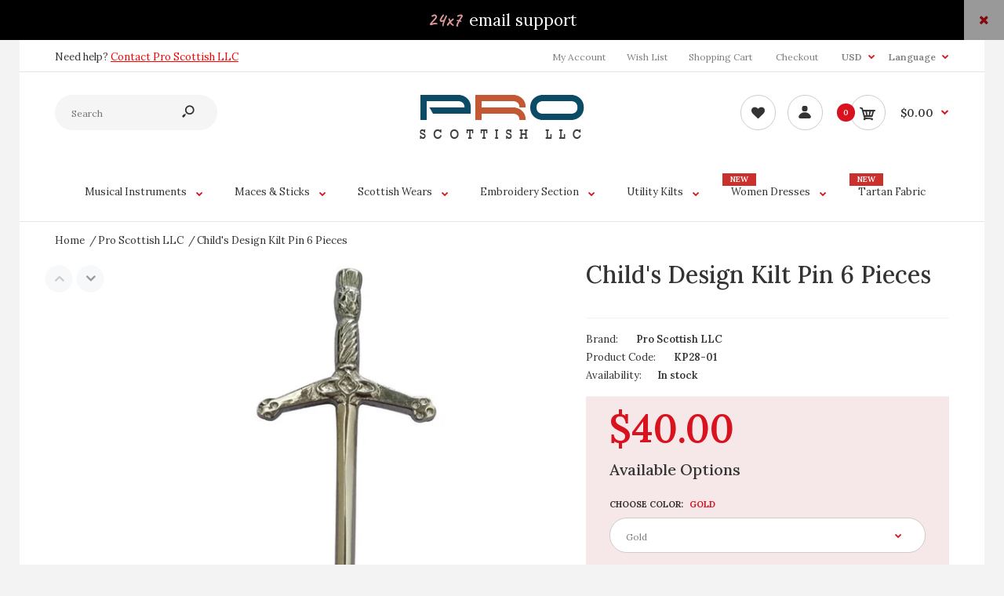

--- FILE ---
content_type: text/html; charset=utf-8
request_url: https://proscottish.com/products/childs-design-kilt-pin
body_size: 35623
content:
<!DOCTYPE html>
<!--[if IE 7]><html lang="en" class="ie7 responsive"><![endif]-->
<!--[if IE 8]><html lang="en" class="ie8 responsive"><![endif]-->
<!--[if IE 9]><html lang="en" class="ie9 responsive"><![endif]-->
<!--[if !IE]><!--><html lang="en" class="responsive"><!--<![endif]-->
<head>

<meta name="google-site-verification" content="gn2JK8j_xQszo2sm9KhxLyLdW8ykXpiRnf90W6PWaSk" />
  <meta charset="utf-8" />
  <!--[if IE]><meta http-equiv='X-UA-Compatible' content='IE=edge,chrome=1' /><![endif]--><meta name="viewport" content="width=device-width, initial-scale=1, minimum-scale=1, maximum-scale=1" /><link rel="canonical" href="https://proscottish.com/products/childs-design-kilt-pin" /><link rel="shortcut icon" href="//proscottish.com/cdn/shop/t/4/assets/favicon.png?v=115396487315043208761644397249" type="image/x-icon" /><link rel="apple-touch-icon-precomposed" href="//proscottish.com/cdn/shop/t/4/assets/iphone_icon.png?v=146807017187374739161644397264" /><link rel="apple-touch-icon-precomposed" sizes="114x114" href="//proscottish.com/cdn/shop/t/4/assets/iphone_icon_retina.png?v=137235699016582224351644397265" /><link rel="apple-touch-icon-precomposed" sizes="72x72" href="//proscottish.com/cdn/shop/t/4/assets/ipad_icon.png?v=81039701758247237211644397263" /><link rel="apple-touch-icon-precomposed" sizes="144x144" href="//proscottish.com/cdn/shop/t/4/assets/ipad_icon_retina.png?v=137235699016582224351644397264" /><meta name="description" content="Scottish Thistle Kilt Pins Various Design Chrome Finish 4&quot; Kilts Pin Celtic Knot Scottish &amp; Highland Kilt Pins Various Celtic Knot Designs Chrome Finish. These Kilt Pins A Very beautiful polished Brass with Silver/Chrome Finish High Quality. The kilt p" /><title>Child&#39;s Design Kilt Pin 6 Pieces | Pro Scottish LLC</title>
<link href="//fonts.googleapis.com/css?family=Caveat:300italic,400italic,500italic,600italic,700italic,800italic,100,200,300,400,500,600,700,800&subset=cyrillic-ext,greek-ext,latin,latin-ext,cyrillic,greek,vietnamese" rel='stylesheet' type='text/css' /><link href="//fonts.googleapis.com/css?family=Lora:300italic,400italic,500italic,600italic,700italic,800italic,100,200,300,400,500,600,700,800&subset=cyrillic-ext,greek-ext,latin,latin-ext,cyrillic,greek,vietnamese" rel='stylesheet' type='text/css' />
<!-- /snippets/social-meta-tags.liquid -->
<meta property="og:site_name" content="Pro Scottish LLC">
<meta property="og:url" content="https://proscottish.com/products/childs-design-kilt-pin">
<meta property="og:title" content="Child's Design Kilt Pin 6 Pieces">
<meta property="og:type" content="product">
<meta property="og:description" content="Scottish Thistle Kilt Pins Various Design Chrome Finish 4&quot; Kilts Pin Celtic Knot Scottish &amp; Highland Kilt Pins Various Celtic Knot Designs Chrome Finish. These Kilt Pins A Very beautiful polished Brass with Silver/Chrome Finish High Quality. The kilt p"><meta property="og:price:amount" content="40.00">
  <meta property="og:price:currency" content="USD">
  <meta property="og:price:amount_currency" content="$40.00"><meta property="og:image" content="http://proscottish.com/cdn/shop/products/a411f7070994519064dc4dbcef825065_1024x1024.jpg?v=1541952610">
<meta property="og:image:secure_url" content="https://proscottish.com/cdn/shop/products/a411f7070994519064dc4dbcef825065_1024x1024.jpg?v=1541952610">

<meta name="twitter:site" content="@">
<meta name="twitter:card" content="summary_large_image">
<meta name="twitter:title" content="Child's Design Kilt Pin 6 Pieces">
<meta name="twitter:description" content="Scottish Thistle Kilt Pins Various Design Chrome Finish 4&quot; Kilts Pin Celtic Knot Scottish &amp; Highland Kilt Pins Various Celtic Knot Designs Chrome Finish. These Kilt Pins A Very beautiful polished Brass with Silver/Chrome Finish High Quality. The kilt p">
<link href="//proscottish.com/cdn/shop/t/4/assets/rt.vendors.scss.css?v=13848977192757696191684048330" rel="stylesheet" type="text/css" media="all" /><link href="//proscottish.com/cdn/shop/t/4/assets/rt.application.scss.css?v=135874126088484673831684048322" rel="stylesheet" type="text/css" media="all" /><link href="//proscottish.com/cdn/shop/t/4/assets/rt.custom.scss.css?v=68290611138645312271684048323" rel="stylesheet" type="text/css" media="all" /><link href="//proscottish.com/cdn/shop/t/4/assets/custom_code.scss.css?v=99968079740704188301644397245" rel="stylesheet" type="text/css" media="all" /><script>
window.sidebar=!1,
window.template="product",
window.rtl=!1,
window.popup_mailchimp_expire=0,
window.popup_mailchimp_period=1,
window.popup_mailchimp_delay=300000,
window.popup_mailchimp_close=0,
window.products={},window.product_image_zoom=0,
window.asset_url="//proscottish.com/cdn/shop/t/4/assets/?v=422",
window.swatch_color=true,
window.swatch_size=true,
window.shopping_cart_type="direct",
window.contact_map_address="110-3575 Saint-Laurent Blvd. Montréal, QC, Canada  H2X 2T7",
window.money_format="${{amount}}",
window.show_multiple_currencies=true,window.shopCurrency="USD",
window.defaultCurrency="USD",
window.cookieCurrency="",
window.jsonCurrency="${{amount}} USD",
window.jsonMoney="${{amount}}",
window.formatCurrency="money_format",window.all_results_text="See all results",
window.megamenu_active=!1,
window.megamenu_hover=!1,
window.megamenu_responsive=!1,
window.megamenu_responsive_design="yes",
window.fixed_header="",
window.compare="1",
window.pitem_row="2",
window.swatch_color="1",
window.swatch_size="1",
window.swatch_color_advanced="1";
window.hn_use = true;
window.hn_once = false;
window.social_instagram = false;
var theme = {
  apps: {
    details: "Details",
    buyNow: "Buy now",
  },
  strings: {
    addToCart: "Add to cart",
    soldOut: "Out of stock",
    unavailable: "Unavailable",
    inStock: "In stock",
    available: "Available: ",
    outStock: "Out of stock",
    sale: "Sale",
    btn_select_options: "Select options",
    btn_add_to_cart: "Add to cart"
  },
  inventory: true,
  sale_percentages: null,
  asset_url: "\/\/proscottish.com\/cdn\/shop\/t\/4\/assets\/?v=422"
}
 
</script>
<script src="//proscottish.com/cdn/shop/t/4/assets/jquery-2.1.4.min.js?v=3135571069599077391644397265" defer="defer"></script><link rel="stylesheet" type="text/css" href="https://storage.googleapis.com/revolutionslider/revolution/fonts/pe-icon-7-stroke/css/pe-icon-7-stroke.css"><link rel="stylesheet" type="text/css" href="https://storage.googleapis.com/revolutionslider/revolution/css/settings.css"><link rel="stylesheet" type="text/css" href="https://storage.googleapis.com/revolutionslider/revolution/css/navigation.css"><link rel="stylesheet" type="text/css" href="https://storage.googleapis.com/revolutionslider/revolution/css/layers.css"><script src="https://storage.googleapis.com/revolutionslider/revolution/js/jquery.themepunch.tools.min.js" defer="defer"></script><script src="https://storage.googleapis.com/revolutionslider/revolution/js/jquery.themepunch.revolution.min.js" defer="defer"></script><script type="text/javascript">
  var weketingShop = {
    shop:"pro-scottish.myshopify.com",
    moneyFormat:"${{amount}}",productJson:{"id":1887483625585,"title":"Child's Design Kilt Pin 6 Pieces","handle":"childs-design-kilt-pin","description":"\u003cp\u003eScottish Thistle Kilt Pins Various Design Chrome Finish 4\" Kilts Pin Celtic Knot\r\n\u003c\/p\u003e\u003cp\u003eScottish \u0026amp; Highland Kilt Pins Various Celtic Knot Designs Chrome Finish.\r\n\u003c\/p\u003e\u003cp\u003eThese Kilt Pins A Very beautiful polished Brass with Silver\/Chrome Finish High Quality.\r\n\u003c\/p\u003e\u003cp\u003eThe kilt pins is a piece of jewelry that is usually worn on the lower corner of the outer apron of a kilt.\r\n\u003c\/p\u003e\u003cp\u003eThis Scottish\/Celtic Kilt Pin Brooch is completed with an easy swivel Lock Pin\r\n\u003c\/p\u003e\u003cp\u003eMechanism fastening to secure it on to the Fabric.\r\n\u003c\/p\u003e\u003cp\u003eMeasures Approx 4\" Inches Long.\r\n\u003c\/p\u003e","published_at":"2018-11-11T11:10:09-05:00","created_at":"2018-11-11T11:10:09-05:00","vendor":"Pro Scottish LLC","type":"Scottish Wears","tags":["Belts Buckles \u0026 Kilt Pins","Kilt Pins"],"price":4000,"price_min":4000,"price_max":4000,"available":true,"price_varies":false,"compare_at_price":null,"compare_at_price_min":0,"compare_at_price_max":0,"compare_at_price_varies":false,"variants":[{"id":19232521551985,"title":"Gold","option1":"Gold","option2":null,"option3":null,"sku":"KP28-01","requires_shipping":true,"taxable":false,"featured_image":{"id":5847853006961,"product_id":1887483625585,"position":1,"created_at":"2018-11-11T11:10:09-05:00","updated_at":"2018-11-11T11:10:10-05:00","alt":"Child's Design Kilt Pin","width":650,"height":650,"src":"\/\/proscottish.com\/cdn\/shop\/products\/a411f7070994519064dc4dbcef825065.jpg?v=1541952610","variant_ids":[19232521551985,19232521584753,19232521617521]},"available":true,"name":"Child's Design Kilt Pin 6 Pieces - Gold","public_title":"Gold","options":["Gold"],"price":4000,"weight":200,"compare_at_price":null,"inventory_management":null,"barcode":"","featured_media":{"alt":"Child's Design Kilt Pin","id":3432141324401,"position":1,"preview_image":{"aspect_ratio":1.0,"height":650,"width":650,"src":"\/\/proscottish.com\/cdn\/shop\/products\/a411f7070994519064dc4dbcef825065.jpg?v=1541952610"}},"requires_selling_plan":false,"selling_plan_allocations":[]},{"id":19232521584753,"title":"Chrome\/Silver","option1":"Chrome\/Silver","option2":null,"option3":null,"sku":"KP28-02","requires_shipping":true,"taxable":false,"featured_image":{"id":5847853006961,"product_id":1887483625585,"position":1,"created_at":"2018-11-11T11:10:09-05:00","updated_at":"2018-11-11T11:10:10-05:00","alt":"Child's Design Kilt Pin","width":650,"height":650,"src":"\/\/proscottish.com\/cdn\/shop\/products\/a411f7070994519064dc4dbcef825065.jpg?v=1541952610","variant_ids":[19232521551985,19232521584753,19232521617521]},"available":true,"name":"Child's Design Kilt Pin 6 Pieces - Chrome\/Silver","public_title":"Chrome\/Silver","options":["Chrome\/Silver"],"price":4000,"weight":200,"compare_at_price":null,"inventory_management":null,"barcode":"","featured_media":{"alt":"Child's Design Kilt Pin","id":3432141324401,"position":1,"preview_image":{"aspect_ratio":1.0,"height":650,"width":650,"src":"\/\/proscottish.com\/cdn\/shop\/products\/a411f7070994519064dc4dbcef825065.jpg?v=1541952610"}},"requires_selling_plan":false,"selling_plan_allocations":[]},{"id":19232521617521,"title":"Antique Brass","option1":"Antique Brass","option2":null,"option3":null,"sku":"KP28-03","requires_shipping":true,"taxable":false,"featured_image":{"id":5847853006961,"product_id":1887483625585,"position":1,"created_at":"2018-11-11T11:10:09-05:00","updated_at":"2018-11-11T11:10:10-05:00","alt":"Child's Design Kilt Pin","width":650,"height":650,"src":"\/\/proscottish.com\/cdn\/shop\/products\/a411f7070994519064dc4dbcef825065.jpg?v=1541952610","variant_ids":[19232521551985,19232521584753,19232521617521]},"available":true,"name":"Child's Design Kilt Pin 6 Pieces - Antique Brass","public_title":"Antique Brass","options":["Antique Brass"],"price":4000,"weight":200,"compare_at_price":null,"inventory_management":null,"barcode":"","featured_media":{"alt":"Child's Design Kilt Pin","id":3432141324401,"position":1,"preview_image":{"aspect_ratio":1.0,"height":650,"width":650,"src":"\/\/proscottish.com\/cdn\/shop\/products\/a411f7070994519064dc4dbcef825065.jpg?v=1541952610"}},"requires_selling_plan":false,"selling_plan_allocations":[]}],"images":["\/\/proscottish.com\/cdn\/shop\/products\/a411f7070994519064dc4dbcef825065.jpg?v=1541952610"],"featured_image":"\/\/proscottish.com\/cdn\/shop\/products\/a411f7070994519064dc4dbcef825065.jpg?v=1541952610","options":["Choose Color"],"media":[{"alt":"Child's Design Kilt Pin","id":3432141324401,"position":1,"preview_image":{"aspect_ratio":1.0,"height":650,"width":650,"src":"\/\/proscottish.com\/cdn\/shop\/products\/a411f7070994519064dc4dbcef825065.jpg?v=1541952610"},"aspect_ratio":1.0,"height":650,"media_type":"image","src":"\/\/proscottish.com\/cdn\/shop\/products\/a411f7070994519064dc4dbcef825065.jpg?v=1541952610","width":650}],"requires_selling_plan":false,"selling_plan_groups":[],"content":"\u003cp\u003eScottish Thistle Kilt Pins Various Design Chrome Finish 4\" Kilts Pin Celtic Knot\r\n\u003c\/p\u003e\u003cp\u003eScottish \u0026amp; Highland Kilt Pins Various Celtic Knot Designs Chrome Finish.\r\n\u003c\/p\u003e\u003cp\u003eThese Kilt Pins A Very beautiful polished Brass with Silver\/Chrome Finish High Quality.\r\n\u003c\/p\u003e\u003cp\u003eThe kilt pins is a piece of jewelry that is usually worn on the lower corner of the outer apron of a kilt.\r\n\u003c\/p\u003e\u003cp\u003eThis Scottish\/Celtic Kilt Pin Brooch is completed with an easy swivel Lock Pin\r\n\u003c\/p\u003e\u003cp\u003eMechanism fastening to secure it on to the Fabric.\r\n\u003c\/p\u003e\u003cp\u003eMeasures Approx 4\" Inches Long.\r\n\u003c\/p\u003e"},};
</script><script>window.performance && window.performance.mark && window.performance.mark('shopify.content_for_header.start');</script><meta name="facebook-domain-verification" content="bwqy51e1dtv7fw6pq6k2v859ejb4ty">
<meta name="facebook-domain-verification" content="22qst5mwy7r2g8lqvef6ynv1u0w1hb">
<meta id="shopify-digital-wallet" name="shopify-digital-wallet" content="/7337508977/digital_wallets/dialog">
<meta name="shopify-checkout-api-token" content="dbef31f5987c77b13edbdd098d5134e6">
<meta id="in-context-paypal-metadata" data-shop-id="7337508977" data-venmo-supported="false" data-environment="production" data-locale="en_US" data-paypal-v4="true" data-currency="USD">
<link rel="alternate" hreflang="x-default" href="https://proscottish.com/products/childs-design-kilt-pin">
<link rel="alternate" hreflang="en" href="https://proscottish.com/products/childs-design-kilt-pin">
<link rel="alternate" hreflang="en-AU" href="https://proscottish.com/en-au/products/childs-design-kilt-pin">
<link rel="alternate" hreflang="en-CA" href="https://proscottish.com/en-ca/products/childs-design-kilt-pin">
<link rel="alternate" hreflang="en-FR" href="https://proscottish.com/en-fr/products/childs-design-kilt-pin">
<link rel="alternate" hreflang="en-DE" href="https://proscottish.com/en-de/products/childs-design-kilt-pin">
<link rel="alternate" hreflang="en-GB" href="https://proscottish.com/en-gb/products/childs-design-kilt-pin">
<link rel="alternate" type="application/json+oembed" href="https://proscottish.com/products/childs-design-kilt-pin.oembed">
<script async="async" src="/checkouts/internal/preloads.js?locale=en-US"></script>
<link rel="preconnect" href="https://shop.app" crossorigin="anonymous">
<script async="async" src="https://shop.app/checkouts/internal/preloads.js?locale=en-US&shop_id=7337508977" crossorigin="anonymous"></script>
<script id="apple-pay-shop-capabilities" type="application/json">{"shopId":7337508977,"countryCode":"US","currencyCode":"USD","merchantCapabilities":["supports3DS"],"merchantId":"gid:\/\/shopify\/Shop\/7337508977","merchantName":"Pro Scottish LLC","requiredBillingContactFields":["postalAddress","email","phone"],"requiredShippingContactFields":["postalAddress","email","phone"],"shippingType":"shipping","supportedNetworks":["visa","masterCard","amex","discover","elo","jcb"],"total":{"type":"pending","label":"Pro Scottish LLC","amount":"1.00"},"shopifyPaymentsEnabled":true,"supportsSubscriptions":true}</script>
<script id="shopify-features" type="application/json">{"accessToken":"dbef31f5987c77b13edbdd098d5134e6","betas":["rich-media-storefront-analytics"],"domain":"proscottish.com","predictiveSearch":true,"shopId":7337508977,"locale":"en"}</script>
<script>var Shopify = Shopify || {};
Shopify.shop = "pro-scottish.myshopify.com";
Shopify.locale = "en";
Shopify.currency = {"active":"USD","rate":"1.0"};
Shopify.country = "US";
Shopify.theme = {"name":"Fastor Boxed with Installments message","id":120839438449,"schema_name":"Fastor","schema_version":"4.1.1","theme_store_id":null,"role":"main"};
Shopify.theme.handle = "null";
Shopify.theme.style = {"id":null,"handle":null};
Shopify.cdnHost = "proscottish.com/cdn";
Shopify.routes = Shopify.routes || {};
Shopify.routes.root = "/";</script>
<script type="module">!function(o){(o.Shopify=o.Shopify||{}).modules=!0}(window);</script>
<script>!function(o){function n(){var o=[];function n(){o.push(Array.prototype.slice.apply(arguments))}return n.q=o,n}var t=o.Shopify=o.Shopify||{};t.loadFeatures=n(),t.autoloadFeatures=n()}(window);</script>
<script>
  window.ShopifyPay = window.ShopifyPay || {};
  window.ShopifyPay.apiHost = "shop.app\/pay";
  window.ShopifyPay.redirectState = null;
</script>
<script id="shop-js-analytics" type="application/json">{"pageType":"product"}</script>
<script defer="defer" async type="module" src="//proscottish.com/cdn/shopifycloud/shop-js/modules/v2/client.init-shop-cart-sync_BdyHc3Nr.en.esm.js"></script>
<script defer="defer" async type="module" src="//proscottish.com/cdn/shopifycloud/shop-js/modules/v2/chunk.common_Daul8nwZ.esm.js"></script>
<script type="module">
  await import("//proscottish.com/cdn/shopifycloud/shop-js/modules/v2/client.init-shop-cart-sync_BdyHc3Nr.en.esm.js");
await import("//proscottish.com/cdn/shopifycloud/shop-js/modules/v2/chunk.common_Daul8nwZ.esm.js");

  window.Shopify.SignInWithShop?.initShopCartSync?.({"fedCMEnabled":true,"windoidEnabled":true});

</script>
<script>
  window.Shopify = window.Shopify || {};
  if (!window.Shopify.featureAssets) window.Shopify.featureAssets = {};
  window.Shopify.featureAssets['shop-js'] = {"shop-cart-sync":["modules/v2/client.shop-cart-sync_QYOiDySF.en.esm.js","modules/v2/chunk.common_Daul8nwZ.esm.js"],"init-fed-cm":["modules/v2/client.init-fed-cm_DchLp9rc.en.esm.js","modules/v2/chunk.common_Daul8nwZ.esm.js"],"shop-button":["modules/v2/client.shop-button_OV7bAJc5.en.esm.js","modules/v2/chunk.common_Daul8nwZ.esm.js"],"init-windoid":["modules/v2/client.init-windoid_DwxFKQ8e.en.esm.js","modules/v2/chunk.common_Daul8nwZ.esm.js"],"shop-cash-offers":["modules/v2/client.shop-cash-offers_DWtL6Bq3.en.esm.js","modules/v2/chunk.common_Daul8nwZ.esm.js","modules/v2/chunk.modal_CQq8HTM6.esm.js"],"shop-toast-manager":["modules/v2/client.shop-toast-manager_CX9r1SjA.en.esm.js","modules/v2/chunk.common_Daul8nwZ.esm.js"],"init-shop-email-lookup-coordinator":["modules/v2/client.init-shop-email-lookup-coordinator_UhKnw74l.en.esm.js","modules/v2/chunk.common_Daul8nwZ.esm.js"],"pay-button":["modules/v2/client.pay-button_DzxNnLDY.en.esm.js","modules/v2/chunk.common_Daul8nwZ.esm.js"],"avatar":["modules/v2/client.avatar_BTnouDA3.en.esm.js"],"init-shop-cart-sync":["modules/v2/client.init-shop-cart-sync_BdyHc3Nr.en.esm.js","modules/v2/chunk.common_Daul8nwZ.esm.js"],"shop-login-button":["modules/v2/client.shop-login-button_D8B466_1.en.esm.js","modules/v2/chunk.common_Daul8nwZ.esm.js","modules/v2/chunk.modal_CQq8HTM6.esm.js"],"init-customer-accounts-sign-up":["modules/v2/client.init-customer-accounts-sign-up_C8fpPm4i.en.esm.js","modules/v2/client.shop-login-button_D8B466_1.en.esm.js","modules/v2/chunk.common_Daul8nwZ.esm.js","modules/v2/chunk.modal_CQq8HTM6.esm.js"],"init-shop-for-new-customer-accounts":["modules/v2/client.init-shop-for-new-customer-accounts_CVTO0Ztu.en.esm.js","modules/v2/client.shop-login-button_D8B466_1.en.esm.js","modules/v2/chunk.common_Daul8nwZ.esm.js","modules/v2/chunk.modal_CQq8HTM6.esm.js"],"init-customer-accounts":["modules/v2/client.init-customer-accounts_dRgKMfrE.en.esm.js","modules/v2/client.shop-login-button_D8B466_1.en.esm.js","modules/v2/chunk.common_Daul8nwZ.esm.js","modules/v2/chunk.modal_CQq8HTM6.esm.js"],"shop-follow-button":["modules/v2/client.shop-follow-button_CkZpjEct.en.esm.js","modules/v2/chunk.common_Daul8nwZ.esm.js","modules/v2/chunk.modal_CQq8HTM6.esm.js"],"lead-capture":["modules/v2/client.lead-capture_BntHBhfp.en.esm.js","modules/v2/chunk.common_Daul8nwZ.esm.js","modules/v2/chunk.modal_CQq8HTM6.esm.js"],"checkout-modal":["modules/v2/client.checkout-modal_CfxcYbTm.en.esm.js","modules/v2/chunk.common_Daul8nwZ.esm.js","modules/v2/chunk.modal_CQq8HTM6.esm.js"],"shop-login":["modules/v2/client.shop-login_Da4GZ2H6.en.esm.js","modules/v2/chunk.common_Daul8nwZ.esm.js","modules/v2/chunk.modal_CQq8HTM6.esm.js"],"payment-terms":["modules/v2/client.payment-terms_MV4M3zvL.en.esm.js","modules/v2/chunk.common_Daul8nwZ.esm.js","modules/v2/chunk.modal_CQq8HTM6.esm.js"]};
</script>
<script id="__st">var __st={"a":7337508977,"offset":-18000,"reqid":"5568e922-ed74-49f0-bf82-38cede51bcbb-1769023005","pageurl":"proscottish.com\/products\/childs-design-kilt-pin","u":"b224e4620d37","p":"product","rtyp":"product","rid":1887483625585};</script>
<script>window.ShopifyPaypalV4VisibilityTracking = true;</script>
<script id="captcha-bootstrap">!function(){'use strict';const t='contact',e='account',n='new_comment',o=[[t,t],['blogs',n],['comments',n],[t,'customer']],c=[[e,'customer_login'],[e,'guest_login'],[e,'recover_customer_password'],[e,'create_customer']],r=t=>t.map((([t,e])=>`form[action*='/${t}']:not([data-nocaptcha='true']) input[name='form_type'][value='${e}']`)).join(','),a=t=>()=>t?[...document.querySelectorAll(t)].map((t=>t.form)):[];function s(){const t=[...o],e=r(t);return a(e)}const i='password',u='form_key',d=['recaptcha-v3-token','g-recaptcha-response','h-captcha-response',i],f=()=>{try{return window.sessionStorage}catch{return}},m='__shopify_v',_=t=>t.elements[u];function p(t,e,n=!1){try{const o=window.sessionStorage,c=JSON.parse(o.getItem(e)),{data:r}=function(t){const{data:e,action:n}=t;return t[m]||n?{data:e,action:n}:{data:t,action:n}}(c);for(const[e,n]of Object.entries(r))t.elements[e]&&(t.elements[e].value=n);n&&o.removeItem(e)}catch(o){console.error('form repopulation failed',{error:o})}}const l='form_type',E='cptcha';function T(t){t.dataset[E]=!0}const w=window,h=w.document,L='Shopify',v='ce_forms',y='captcha';let A=!1;((t,e)=>{const n=(g='f06e6c50-85a8-45c8-87d0-21a2b65856fe',I='https://cdn.shopify.com/shopifycloud/storefront-forms-hcaptcha/ce_storefront_forms_captcha_hcaptcha.v1.5.2.iife.js',D={infoText:'Protected by hCaptcha',privacyText:'Privacy',termsText:'Terms'},(t,e,n)=>{const o=w[L][v],c=o.bindForm;if(c)return c(t,g,e,D).then(n);var r;o.q.push([[t,g,e,D],n]),r=I,A||(h.body.append(Object.assign(h.createElement('script'),{id:'captcha-provider',async:!0,src:r})),A=!0)});var g,I,D;w[L]=w[L]||{},w[L][v]=w[L][v]||{},w[L][v].q=[],w[L][y]=w[L][y]||{},w[L][y].protect=function(t,e){n(t,void 0,e),T(t)},Object.freeze(w[L][y]),function(t,e,n,w,h,L){const[v,y,A,g]=function(t,e,n){const i=e?o:[],u=t?c:[],d=[...i,...u],f=r(d),m=r(i),_=r(d.filter((([t,e])=>n.includes(e))));return[a(f),a(m),a(_),s()]}(w,h,L),I=t=>{const e=t.target;return e instanceof HTMLFormElement?e:e&&e.form},D=t=>v().includes(t);t.addEventListener('submit',(t=>{const e=I(t);if(!e)return;const n=D(e)&&!e.dataset.hcaptchaBound&&!e.dataset.recaptchaBound,o=_(e),c=g().includes(e)&&(!o||!o.value);(n||c)&&t.preventDefault(),c&&!n&&(function(t){try{if(!f())return;!function(t){const e=f();if(!e)return;const n=_(t);if(!n)return;const o=n.value;o&&e.removeItem(o)}(t);const e=Array.from(Array(32),(()=>Math.random().toString(36)[2])).join('');!function(t,e){_(t)||t.append(Object.assign(document.createElement('input'),{type:'hidden',name:u})),t.elements[u].value=e}(t,e),function(t,e){const n=f();if(!n)return;const o=[...t.querySelectorAll(`input[type='${i}']`)].map((({name:t})=>t)),c=[...d,...o],r={};for(const[a,s]of new FormData(t).entries())c.includes(a)||(r[a]=s);n.setItem(e,JSON.stringify({[m]:1,action:t.action,data:r}))}(t,e)}catch(e){console.error('failed to persist form',e)}}(e),e.submit())}));const S=(t,e)=>{t&&!t.dataset[E]&&(n(t,e.some((e=>e===t))),T(t))};for(const o of['focusin','change'])t.addEventListener(o,(t=>{const e=I(t);D(e)&&S(e,y())}));const B=e.get('form_key'),M=e.get(l),P=B&&M;t.addEventListener('DOMContentLoaded',(()=>{const t=y();if(P)for(const e of t)e.elements[l].value===M&&p(e,B);[...new Set([...A(),...v().filter((t=>'true'===t.dataset.shopifyCaptcha))])].forEach((e=>S(e,t)))}))}(h,new URLSearchParams(w.location.search),n,t,e,['guest_login'])})(!0,!0)}();</script>
<script integrity="sha256-4kQ18oKyAcykRKYeNunJcIwy7WH5gtpwJnB7kiuLZ1E=" data-source-attribution="shopify.loadfeatures" defer="defer" src="//proscottish.com/cdn/shopifycloud/storefront/assets/storefront/load_feature-a0a9edcb.js" crossorigin="anonymous"></script>
<script crossorigin="anonymous" defer="defer" src="//proscottish.com/cdn/shopifycloud/storefront/assets/shopify_pay/storefront-65b4c6d7.js?v=20250812"></script>
<script data-source-attribution="shopify.dynamic_checkout.dynamic.init">var Shopify=Shopify||{};Shopify.PaymentButton=Shopify.PaymentButton||{isStorefrontPortableWallets:!0,init:function(){window.Shopify.PaymentButton.init=function(){};var t=document.createElement("script");t.src="https://proscottish.com/cdn/shopifycloud/portable-wallets/latest/portable-wallets.en.js",t.type="module",document.head.appendChild(t)}};
</script>
<script data-source-attribution="shopify.dynamic_checkout.buyer_consent">
  function portableWalletsHideBuyerConsent(e){var t=document.getElementById("shopify-buyer-consent"),n=document.getElementById("shopify-subscription-policy-button");t&&n&&(t.classList.add("hidden"),t.setAttribute("aria-hidden","true"),n.removeEventListener("click",e))}function portableWalletsShowBuyerConsent(e){var t=document.getElementById("shopify-buyer-consent"),n=document.getElementById("shopify-subscription-policy-button");t&&n&&(t.classList.remove("hidden"),t.removeAttribute("aria-hidden"),n.addEventListener("click",e))}window.Shopify?.PaymentButton&&(window.Shopify.PaymentButton.hideBuyerConsent=portableWalletsHideBuyerConsent,window.Shopify.PaymentButton.showBuyerConsent=portableWalletsShowBuyerConsent);
</script>
<script data-source-attribution="shopify.dynamic_checkout.cart.bootstrap">document.addEventListener("DOMContentLoaded",(function(){function t(){return document.querySelector("shopify-accelerated-checkout-cart, shopify-accelerated-checkout")}if(t())Shopify.PaymentButton.init();else{new MutationObserver((function(e,n){t()&&(Shopify.PaymentButton.init(),n.disconnect())})).observe(document.body,{childList:!0,subtree:!0})}}));
</script>
<link id="shopify-accelerated-checkout-styles" rel="stylesheet" media="screen" href="https://proscottish.com/cdn/shopifycloud/portable-wallets/latest/accelerated-checkout-backwards-compat.css" crossorigin="anonymous">
<style id="shopify-accelerated-checkout-cart">
        #shopify-buyer-consent {
  margin-top: 1em;
  display: inline-block;
  width: 100%;
}

#shopify-buyer-consent.hidden {
  display: none;
}

#shopify-subscription-policy-button {
  background: none;
  border: none;
  padding: 0;
  text-decoration: underline;
  font-size: inherit;
  cursor: pointer;
}

#shopify-subscription-policy-button::before {
  box-shadow: none;
}

      </style>

<script>window.performance && window.performance.mark && window.performance.mark('shopify.content_for_header.end');</script>
<script type="text/javascript">
  var weketingShop = {
    shop:"pro-scottish.myshopify.com",
    moneyFormat:"${{amount}}",productJson:{"id":1887483625585,"title":"Child's Design Kilt Pin 6 Pieces","handle":"childs-design-kilt-pin","description":"\u003cp\u003eScottish Thistle Kilt Pins Various Design Chrome Finish 4\" Kilts Pin Celtic Knot\r\n\u003c\/p\u003e\u003cp\u003eScottish \u0026amp; Highland Kilt Pins Various Celtic Knot Designs Chrome Finish.\r\n\u003c\/p\u003e\u003cp\u003eThese Kilt Pins A Very beautiful polished Brass with Silver\/Chrome Finish High Quality.\r\n\u003c\/p\u003e\u003cp\u003eThe kilt pins is a piece of jewelry that is usually worn on the lower corner of the outer apron of a kilt.\r\n\u003c\/p\u003e\u003cp\u003eThis Scottish\/Celtic Kilt Pin Brooch is completed with an easy swivel Lock Pin\r\n\u003c\/p\u003e\u003cp\u003eMechanism fastening to secure it on to the Fabric.\r\n\u003c\/p\u003e\u003cp\u003eMeasures Approx 4\" Inches Long.\r\n\u003c\/p\u003e","published_at":"2018-11-11T11:10:09-05:00","created_at":"2018-11-11T11:10:09-05:00","vendor":"Pro Scottish LLC","type":"Scottish Wears","tags":["Belts Buckles \u0026 Kilt Pins","Kilt Pins"],"price":4000,"price_min":4000,"price_max":4000,"available":true,"price_varies":false,"compare_at_price":null,"compare_at_price_min":0,"compare_at_price_max":0,"compare_at_price_varies":false,"variants":[{"id":19232521551985,"title":"Gold","option1":"Gold","option2":null,"option3":null,"sku":"KP28-01","requires_shipping":true,"taxable":false,"featured_image":{"id":5847853006961,"product_id":1887483625585,"position":1,"created_at":"2018-11-11T11:10:09-05:00","updated_at":"2018-11-11T11:10:10-05:00","alt":"Child's Design Kilt Pin","width":650,"height":650,"src":"\/\/proscottish.com\/cdn\/shop\/products\/a411f7070994519064dc4dbcef825065.jpg?v=1541952610","variant_ids":[19232521551985,19232521584753,19232521617521]},"available":true,"name":"Child's Design Kilt Pin 6 Pieces - Gold","public_title":"Gold","options":["Gold"],"price":4000,"weight":200,"compare_at_price":null,"inventory_management":null,"barcode":"","featured_media":{"alt":"Child's Design Kilt Pin","id":3432141324401,"position":1,"preview_image":{"aspect_ratio":1.0,"height":650,"width":650,"src":"\/\/proscottish.com\/cdn\/shop\/products\/a411f7070994519064dc4dbcef825065.jpg?v=1541952610"}},"requires_selling_plan":false,"selling_plan_allocations":[]},{"id":19232521584753,"title":"Chrome\/Silver","option1":"Chrome\/Silver","option2":null,"option3":null,"sku":"KP28-02","requires_shipping":true,"taxable":false,"featured_image":{"id":5847853006961,"product_id":1887483625585,"position":1,"created_at":"2018-11-11T11:10:09-05:00","updated_at":"2018-11-11T11:10:10-05:00","alt":"Child's Design Kilt Pin","width":650,"height":650,"src":"\/\/proscottish.com\/cdn\/shop\/products\/a411f7070994519064dc4dbcef825065.jpg?v=1541952610","variant_ids":[19232521551985,19232521584753,19232521617521]},"available":true,"name":"Child's Design Kilt Pin 6 Pieces - Chrome\/Silver","public_title":"Chrome\/Silver","options":["Chrome\/Silver"],"price":4000,"weight":200,"compare_at_price":null,"inventory_management":null,"barcode":"","featured_media":{"alt":"Child's Design Kilt Pin","id":3432141324401,"position":1,"preview_image":{"aspect_ratio":1.0,"height":650,"width":650,"src":"\/\/proscottish.com\/cdn\/shop\/products\/a411f7070994519064dc4dbcef825065.jpg?v=1541952610"}},"requires_selling_plan":false,"selling_plan_allocations":[]},{"id":19232521617521,"title":"Antique Brass","option1":"Antique Brass","option2":null,"option3":null,"sku":"KP28-03","requires_shipping":true,"taxable":false,"featured_image":{"id":5847853006961,"product_id":1887483625585,"position":1,"created_at":"2018-11-11T11:10:09-05:00","updated_at":"2018-11-11T11:10:10-05:00","alt":"Child's Design Kilt Pin","width":650,"height":650,"src":"\/\/proscottish.com\/cdn\/shop\/products\/a411f7070994519064dc4dbcef825065.jpg?v=1541952610","variant_ids":[19232521551985,19232521584753,19232521617521]},"available":true,"name":"Child's Design Kilt Pin 6 Pieces - Antique Brass","public_title":"Antique Brass","options":["Antique Brass"],"price":4000,"weight":200,"compare_at_price":null,"inventory_management":null,"barcode":"","featured_media":{"alt":"Child's Design Kilt Pin","id":3432141324401,"position":1,"preview_image":{"aspect_ratio":1.0,"height":650,"width":650,"src":"\/\/proscottish.com\/cdn\/shop\/products\/a411f7070994519064dc4dbcef825065.jpg?v=1541952610"}},"requires_selling_plan":false,"selling_plan_allocations":[]}],"images":["\/\/proscottish.com\/cdn\/shop\/products\/a411f7070994519064dc4dbcef825065.jpg?v=1541952610"],"featured_image":"\/\/proscottish.com\/cdn\/shop\/products\/a411f7070994519064dc4dbcef825065.jpg?v=1541952610","options":["Choose Color"],"media":[{"alt":"Child's Design Kilt Pin","id":3432141324401,"position":1,"preview_image":{"aspect_ratio":1.0,"height":650,"width":650,"src":"\/\/proscottish.com\/cdn\/shop\/products\/a411f7070994519064dc4dbcef825065.jpg?v=1541952610"},"aspect_ratio":1.0,"height":650,"media_type":"image","src":"\/\/proscottish.com\/cdn\/shop\/products\/a411f7070994519064dc4dbcef825065.jpg?v=1541952610","width":650}],"requires_selling_plan":false,"selling_plan_groups":[],"content":"\u003cp\u003eScottish Thistle Kilt Pins Various Design Chrome Finish 4\" Kilts Pin Celtic Knot\r\n\u003c\/p\u003e\u003cp\u003eScottish \u0026amp; Highland Kilt Pins Various Celtic Knot Designs Chrome Finish.\r\n\u003c\/p\u003e\u003cp\u003eThese Kilt Pins A Very beautiful polished Brass with Silver\/Chrome Finish High Quality.\r\n\u003c\/p\u003e\u003cp\u003eThe kilt pins is a piece of jewelry that is usually worn on the lower corner of the outer apron of a kilt.\r\n\u003c\/p\u003e\u003cp\u003eThis Scottish\/Celtic Kilt Pin Brooch is completed with an easy swivel Lock Pin\r\n\u003c\/p\u003e\u003cp\u003eMechanism fastening to secure it on to the Fabric.\r\n\u003c\/p\u003e\u003cp\u003eMeasures Approx 4\" Inches Long.\r\n\u003c\/p\u003e"},};
</script>
<meta name="google-site-verification" content="MCU5my2lZU-Xf-ozHxxoD-S5Buzwxqeo38Qzqxm9Rfw" />

	          <style>
	            .intl-tel-input .country-list .country-name,.intl-tel-input .country-list .dial-code,.intl-tel-input .country-list .flag-box{vertical-align:middle }.intl-tel-input{position:relative;display:block }.intl-tel-input *{box-sizing:border-box;-moz-box-sizing:border-box }.intl-tel-input .hide{display:none }.intl-tel-input .v-hide{visibility:hidden }.intl-tel-input input,.intl-tel-input input[type=tel],.intl-tel-input input[type=text]{position:relative;z-index:0;margin-top:0!important;margin-bottom:0!important;padding-right:36px;margin-right:0 }.intl-tel-input .flag-container{position:absolute;top:0;bottom:0;right:0;padding:1px }.intl-tel-input .selected-flag{z-index:1;position:relative;width:36px;height:100%;padding:0 0 0 8px }.intl-tel-input .selected-flag .iti-flag{position:absolute;top:0;bottom:0;margin:auto }.intl-tel-input .selected-flag .iti-arrow{position:absolute;top:50%;margin-top:-2px;right:6px;width:0;height:0;border-left:3px solid transparent;border-right:3px solid transparent;border-top:4px solid #555 }.intl-tel-input .selected-flag .iti-arrow.up{border-top:none;border-bottom:4px solid #555 }.intl-tel-input .country-list{position:absolute;z-index:2;list-style:none;text-align:left;padding:0;margin:0 0 0 -1px;box-shadow:1px 1px 4px rgba(0,0,0,.2);background-color:#fff;border:1px solid #CCC;white-space:nowrap;max-height:200px;overflow-y:scroll }.intl-tel-input .country-list .country.highlight,.intl-tel-input.allow-dropdown .flag-container:hover .selected-flag{background-color:rgba(0,0,0,.05) }.intl-tel-input .country-list.dropup{bottom:100%;margin-bottom:-1px }.intl-tel-input .country-list .flag-box{display:inline-block;width:20px }@media (max-width:500px){.intl-tel-input .country-list{white-space:normal }}.intl-tel-input .country-list .divider{padding-bottom:5px;margin-bottom:5px;border-bottom:1px solid #CCC }.intl-tel-input .country-list .country{padding:5px 10px }.intl-tel-input .country-list .country .dial-code{color:#999 }.intl-tel-input .country-list .country-name,.intl-tel-input .country-list .flag-box{margin-right:6px }.intl-tel-input.allow-dropdown input,.intl-tel-input.allow-dropdown input[type=tel],.intl-tel-input.allow-dropdown input[type=text],.intl-tel-input.separate-dial-code input,.intl-tel-input.separate-dial-code input[type=tel],.intl-tel-input.separate-dial-code input[type=text]{padding-right:6px;padding-left:52px;margin-left:0 }.intl-tel-input.allow-dropdown .flag-container,.intl-tel-input.separate-dial-code .flag-container{right:auto;left:0 }.intl-tel-input.allow-dropdown .selected-flag,.intl-tel-input.separate-dial-code .selected-flag{width:46px }.intl-tel-input.allow-dropdown .flag-container:hover{cursor:pointer }.intl-tel-input.allow-dropdown input[disabled]+.flag-container:hover,.intl-tel-input.allow-dropdown input[readonly]+.flag-container:hover{cursor:default }.intl-tel-input.allow-dropdown input[disabled]+.flag-container:hover .selected-flag,.intl-tel-input.allow-dropdown input[readonly]+.flag-container:hover .selected-flag{background-color:transparent }.intl-tel-input.separate-dial-code .selected-flag{background-color:rgba(0,0,0,.05);display:table }.intl-tel-input.separate-dial-code .selected-dial-code{display:table-cell;vertical-align:middle;padding-left:28px }.intl-tel-input.separate-dial-code.iti-sdc-2 input,.intl-tel-input.separate-dial-code.iti-sdc-2 input[type=tel],.intl-tel-input.separate-dial-code.iti-sdc-2 input[type=text]{padding-left:66px }.intl-tel-input.separate-dial-code.iti-sdc-2 .selected-flag{width:60px }.intl-tel-input.separate-dial-code.allow-dropdown.iti-sdc-2 input,.intl-tel-input.separate-dial-code.allow-dropdown.iti-sdc-2 input[type=tel],.intl-tel-input.separate-dial-code.allow-dropdown.iti-sdc-2 input[type=text]{padding-left:76px }.intl-tel-input.separate-dial-code.allow-dropdown.iti-sdc-2 .selected-flag{width:70px }.intl-tel-input.separate-dial-code.iti-sdc-3 input,.intl-tel-input.separate-dial-code.iti-sdc-3 input[type=tel],.intl-tel-input.separate-dial-code.iti-sdc-3 input[type=text]{padding-left:74px }.intl-tel-input.separate-dial-code.iti-sdc-3 .selected-flag{width:68px }.intl-tel-input.separate-dial-code.allow-dropdown.iti-sdc-3 input,.intl-tel-input.separate-dial-code.allow-dropdown.iti-sdc-3 input[type=tel],.intl-tel-input.separate-dial-code.allow-dropdown.iti-sdc-3 input[type=text]{padding-left:84px }.intl-tel-input.separate-dial-code.allow-dropdown.iti-sdc-3 .selected-flag{width:78px }.intl-tel-input.separate-dial-code.iti-sdc-4 input,.intl-tel-input.separate-dial-code.iti-sdc-4 input[type=tel],.intl-tel-input.separate-dial-code.iti-sdc-4 input[type=text]{padding-left:82px }.intl-tel-input.separate-dial-code.iti-sdc-4 .selected-flag{width:76px }.intl-tel-input.separate-dial-code.allow-dropdown.iti-sdc-4 input,.intl-tel-input.separate-dial-code.allow-dropdown.iti-sdc-4 input[type=tel],.intl-tel-input.separate-dial-code.allow-dropdown.iti-sdc-4 input[type=text]{padding-left:92px }.intl-tel-input.separate-dial-code.allow-dropdown.iti-sdc-4 .selected-flag{width:86px }.intl-tel-input.separate-dial-code.iti-sdc-5 input,.intl-tel-input.separate-dial-code.iti-sdc-5 input[type=tel],.intl-tel-input.separate-dial-code.iti-sdc-5 input[type=text]{padding-left:90px }.intl-tel-input.separate-dial-code.iti-sdc-5 .selected-flag{width:84px }.intl-tel-input.separate-dial-code.allow-dropdown.iti-sdc-5 input,.intl-tel-input.separate-dial-code.allow-dropdown.iti-sdc-5 input[type=tel],.intl-tel-input.separate-dial-code.allow-dropdown.iti-sdc-5 input[type=text]{padding-left:100px }.intl-tel-input.separate-dial-code.allow-dropdown.iti-sdc-5 .selected-flag{width:94px }.intl-tel-input.iti-container{position:absolute;top:-1000px;left:-1000px;z-index:1060;padding:1px }.intl-tel-input.iti-container:hover{cursor:pointer }.iti-mobile .intl-tel-input.iti-container{top:30px;bottom:30px;left:30px;right:30px;position:fixed; z-index: 99999;}.iti-mobile .intl-tel-input .country-list{max-height:100%;width:100% }.iti-mobile .intl-tel-input .country-list .country{padding:10px;line-height:1.5em }.iti-flag{width:20px }.iti-flag.be{width:18px }.iti-flag.ch{width:15px }.iti-flag.mc{width:19px }.iti-flag.ac{height:10px;background-position:0 0 }.iti-flag.ad{height:14px;background-position:-22px 0 }.iti-flag.ae{height:10px;background-position:-44px 0 }.iti-flag.af{height:14px;background-position:-66px 0 }.iti-flag.ag{height:14px;background-position:-88px 0 }.iti-flag.ai{height:10px;background-position:-110px 0 }.iti-flag.al{height:15px;background-position:-132px 0 }.iti-flag.am{height:10px;background-position:-154px 0 }.iti-flag.ao{height:14px;background-position:-176px 0 }.iti-flag.aq{height:14px;background-position:-198px 0 }.iti-flag.ar{height:13px;background-position:-220px 0 }.iti-flag.as{height:10px;background-position:-242px 0 }.iti-flag.at{height:14px;background-position:-264px 0 }.iti-flag.au{height:10px;background-position:-286px 0 }.iti-flag.aw{height:14px;background-position:-308px 0 }.iti-flag.ax{height:13px;background-position:-330px 0 }.iti-flag.az{height:10px;background-position:-352px 0 }.iti-flag.ba{height:10px;background-position:-374px 0 }.iti-flag.bb{height:14px;background-position:-396px 0 }.iti-flag.bd{height:12px;background-position:-418px 0 }.iti-flag.be{height:15px;background-position:-440px 0 }.iti-flag.bf{height:14px;background-position:-460px 0 }.iti-flag.bg{height:12px;background-position:-482px 0 }.iti-flag.bh{height:12px;background-position:-504px 0 }.iti-flag.bi{height:12px;background-position:-526px 0 }.iti-flag.bj{height:14px;background-position:-548px 0 }.iti-flag.bl{height:14px;background-position:-570px 0 }.iti-flag.bm{height:10px;background-position:-592px 0 }.iti-flag.bn{height:10px;background-position:-614px 0 }.iti-flag.bo{height:14px;background-position:-636px 0 }.iti-flag.bq{height:14px;background-position:-658px 0 }.iti-flag.br{height:14px;background-position:-680px 0 }.iti-flag.bs{height:10px;background-position:-702px 0 }.iti-flag.bt{height:14px;background-position:-724px 0 }.iti-flag.bv{height:15px;background-position:-746px 0 }.iti-flag.bw{height:14px;background-position:-768px 0 }.iti-flag.by{height:10px;background-position:-790px 0 }.iti-flag.bz{height:14px;background-position:-812px 0 }.iti-flag.ca{height:10px;background-position:-834px 0 }.iti-flag.cc{height:10px;background-position:-856px 0 }.iti-flag.cd{height:15px;background-position:-878px 0 }.iti-flag.cf{height:14px;background-position:-900px 0 }.iti-flag.cg{height:14px;background-position:-922px 0 }.iti-flag.ch{height:15px;background-position:-944px 0 }.iti-flag.ci{height:14px;background-position:-961px 0 }.iti-flag.ck{height:10px;background-position:-983px 0 }.iti-flag.cl{height:14px;background-position:-1005px 0 }.iti-flag.cm{height:14px;background-position:-1027px 0 }.iti-flag.cn{height:14px;background-position:-1049px 0 }.iti-flag.co{height:14px;background-position:-1071px 0 }.iti-flag.cp{height:14px;background-position:-1093px 0 }.iti-flag.cr{height:12px;background-position:-1115px 0 }.iti-flag.cu{height:10px;background-position:-1137px 0 }.iti-flag.cv{height:12px;background-position:-1159px 0 }.iti-flag.cw{height:14px;background-position:-1181px 0 }.iti-flag.cx{height:10px;background-position:-1203px 0 }.iti-flag.cy{height:14px;background-position:-1225px 0 }.iti-flag.cz{height:14px;background-position:-1247px 0 }.iti-flag.de{height:12px;background-position:-1269px 0 }.iti-flag.dg{height:10px;background-position:-1291px 0 }.iti-flag.dj{height:14px;background-position:-1313px 0 }.iti-flag.dk{height:15px;background-position:-1335px 0 }.iti-flag.dm{height:10px;background-position:-1357px 0 }.iti-flag.do{height:14px;background-position:-1379px 0 }.iti-flag.dz{height:14px;background-position:-1401px 0 }.iti-flag.ea{height:14px;background-position:-1423px 0 }.iti-flag.ec{height:14px;background-position:-1445px 0 }.iti-flag.ee{height:13px;background-position:-1467px 0 }.iti-flag.eg{height:14px;background-position:-1489px 0 }.iti-flag.eh{height:10px;background-position:-1511px 0 }.iti-flag.er{height:10px;background-position:-1533px 0 }.iti-flag.es{height:14px;background-position:-1555px 0 }.iti-flag.et{height:10px;background-position:-1577px 0 }.iti-flag.eu{height:14px;background-position:-1599px 0 }.iti-flag.fi{height:12px;background-position:-1621px 0 }.iti-flag.fj{height:10px;background-position:-1643px 0 }.iti-flag.fk{height:10px;background-position:-1665px 0 }.iti-flag.fm{height:11px;background-position:-1687px 0 }.iti-flag.fo{height:15px;background-position:-1709px 0 }.iti-flag.fr{height:14px;background-position:-1731px 0 }.iti-flag.ga{height:15px;background-position:-1753px 0 }.iti-flag.gb{height:10px;background-position:-1775px 0 }.iti-flag.gd{height:12px;background-position:-1797px 0 }.iti-flag.ge{height:14px;background-position:-1819px 0 }.iti-flag.gf{height:14px;background-position:-1841px 0 }.iti-flag.gg{height:14px;background-position:-1863px 0 }.iti-flag.gh{height:14px;background-position:-1885px 0 }.iti-flag.gi{height:10px;background-position:-1907px 0 }.iti-flag.gl{height:14px;background-position:-1929px 0 }.iti-flag.gm{height:14px;background-position:-1951px 0 }.iti-flag.gn{height:14px;background-position:-1973px 0 }.iti-flag.gp{height:14px;background-position:-1995px 0 }.iti-flag.gq{height:14px;background-position:-2017px 0 }.iti-flag.gr{height:14px;background-position:-2039px 0 }.iti-flag.gs{height:10px;background-position:-2061px 0 }.iti-flag.gt{height:13px;background-position:-2083px 0 }.iti-flag.gu{height:11px;background-position:-2105px 0 }.iti-flag.gw{height:10px;background-position:-2127px 0 }.iti-flag.gy{height:12px;background-position:-2149px 0 }.iti-flag.hk{height:14px;background-position:-2171px 0 }.iti-flag.hm{height:10px;background-position:-2193px 0 }.iti-flag.hn{height:10px;background-position:-2215px 0 }.iti-flag.hr{height:10px;background-position:-2237px 0 }.iti-flag.ht{height:12px;background-position:-2259px 0 }.iti-flag.hu{height:10px;background-position:-2281px 0 }.iti-flag.ic{height:14px;background-position:-2303px 0 }.iti-flag.id{height:14px;background-position:-2325px 0 }.iti-flag.ie{height:10px;background-position:-2347px 0 }.iti-flag.il{height:15px;background-position:-2369px 0 }.iti-flag.im{height:10px;background-position:-2391px 0 }.iti-flag.in{height:14px;background-position:-2413px 0 }.iti-flag.io{height:10px;background-position:-2435px 0 }.iti-flag.iq{height:14px;background-position:-2457px 0 }.iti-flag.ir{height:12px;background-position:-2479px 0 }.iti-flag.is{height:15px;background-position:-2501px 0 }.iti-flag.it{height:14px;background-position:-2523px 0 }.iti-flag.je{height:12px;background-position:-2545px 0 }.iti-flag.jm{height:10px;background-position:-2567px 0 }.iti-flag.jo{height:10px;background-position:-2589px 0 }.iti-flag.jp{height:14px;background-position:-2611px 0 }.iti-flag.ke{height:14px;background-position:-2633px 0 }.iti-flag.kg{height:12px;background-position:-2655px 0 }.iti-flag.kh{height:13px;background-position:-2677px 0 }.iti-flag.ki{height:10px;background-position:-2699px 0 }.iti-flag.km{height:12px;background-position:-2721px 0 }.iti-flag.kn{height:14px;background-position:-2743px 0 }.iti-flag.kp{height:10px;background-position:-2765px 0 }.iti-flag.kr{height:14px;background-position:-2787px 0 }.iti-flag.kw{height:10px;background-position:-2809px 0 }.iti-flag.ky{height:10px;background-position:-2831px 0 }.iti-flag.kz{height:10px;background-position:-2853px 0 }.iti-flag.la{height:14px;background-position:-2875px 0 }.iti-flag.lb{height:14px;background-position:-2897px 0 }.iti-flag.lc{height:10px;background-position:-2919px 0 }.iti-flag.li{height:12px;background-position:-2941px 0 }.iti-flag.lk{height:10px;background-position:-2963px 0 }.iti-flag.lr{height:11px;background-position:-2985px 0 }.iti-flag.ls{height:14px;background-position:-3007px 0 }.iti-flag.lt{height:12px;background-position:-3029px 0 }.iti-flag.lu{height:12px;background-position:-3051px 0 }.iti-flag.lv{height:10px;background-position:-3073px 0 }.iti-flag.ly{height:10px;background-position:-3095px 0 }.iti-flag.ma{height:14px;background-position:-3117px 0 }.iti-flag.mc{height:15px;background-position:-3139px 0 }.iti-flag.md{height:10px;background-position:-3160px 0 }.iti-flag.me{height:10px;background-position:-3182px 0 }.iti-flag.mf{height:14px;background-position:-3204px 0 }.iti-flag.mg{height:14px;background-position:-3226px 0 }.iti-flag.mh{height:11px;background-position:-3248px 0 }.iti-flag.mk{height:10px;background-position:-3270px 0 }.iti-flag.ml{height:14px;background-position:-3292px 0 }.iti-flag.mm{height:14px;background-position:-3314px 0 }.iti-flag.mn{height:10px;background-position:-3336px 0 }.iti-flag.mo{height:14px;background-position:-3358px 0 }.iti-flag.mp{height:10px;background-position:-3380px 0 }.iti-flag.mq{height:14px;background-position:-3402px 0 }.iti-flag.mr{height:14px;background-position:-3424px 0 }.iti-flag.ms{height:10px;background-position:-3446px 0 }.iti-flag.mt{height:14px;background-position:-3468px 0 }.iti-flag.mu{height:14px;background-position:-3490px 0 }.iti-flag.mv{height:14px;background-position:-3512px 0 }.iti-flag.mw{height:14px;background-position:-3534px 0 }.iti-flag.mx{height:12px;background-position:-3556px 0 }.iti-flag.my{height:10px;background-position:-3578px 0 }.iti-flag.mz{height:14px;background-position:-3600px 0 }.iti-flag.na{height:14px;background-position:-3622px 0 }.iti-flag.nc{height:10px;background-position:-3644px 0 }.iti-flag.ne{width:18px;height:15px;background-position:-3666px 0 }.iti-flag.nf{height:10px;background-position:-3686px 0 }.iti-flag.ng{height:10px;background-position:-3708px 0 }.iti-flag.ni{height:12px;background-position:-3730px 0 }.iti-flag.nl{height:14px;background-position:-3752px 0 }.iti-flag.no{height:15px;background-position:-3774px 0 }.iti-flag.np{width:13px;height:15px;background-position:-3796px 0 }.iti-flag.nr{height:10px;background-position:-3811px 0 }.iti-flag.nu{height:10px;background-position:-3833px 0 }.iti-flag.nz{height:10px;background-position:-3855px 0 }.iti-flag.om{height:10px;background-position:-3877px 0 }.iti-flag.pa{height:14px;background-position:-3899px 0 }.iti-flag.pe{height:14px;background-position:-3921px 0 }.iti-flag.pf{height:14px;background-position:-3943px 0 }.iti-flag.pg{height:15px;background-position:-3965px 0 }.iti-flag.ph{height:10px;background-position:-3987px 0 }.iti-flag.pk{height:14px;background-position:-4009px 0 }.iti-flag.pl{height:13px;background-position:-4031px 0 }.iti-flag.pm{height:14px;background-position:-4053px 0 }.iti-flag.pn{height:10px;background-position:-4075px 0 }.iti-flag.pr{height:14px;background-position:-4097px 0 }.iti-flag.ps{height:10px;background-position:-4119px 0 }.iti-flag.pt{height:14px;background-position:-4141px 0 }.iti-flag.pw{height:13px;background-position:-4163px 0 }.iti-flag.py{height:11px;background-position:-4185px 0 }.iti-flag.qa{height:8px;background-position:-4207px 0 }.iti-flag.re{height:14px;background-position:-4229px 0 }.iti-flag.ro{height:14px;background-position:-4251px 0 }.iti-flag.rs{height:14px;background-position:-4273px 0 }.iti-flag.ru{height:14px;background-position:-4295px 0 }.iti-flag.rw{height:14px;background-position:-4317px 0 }.iti-flag.sa{height:14px;background-position:-4339px 0 }.iti-flag.sb{height:10px;background-position:-4361px 0 }.iti-flag.sc{height:10px;background-position:-4383px 0 }.iti-flag.sd{height:10px;background-position:-4405px 0 }.iti-flag.se{height:13px;background-position:-4427px 0 }.iti-flag.sg{height:14px;background-position:-4449px 0 }.iti-flag.sh{height:10px;background-position:-4471px 0 }.iti-flag.si{height:10px;background-position:-4493px 0 }.iti-flag.sj{height:15px;background-position:-4515px 0 }.iti-flag.sk{height:14px;background-position:-4537px 0 }.iti-flag.sl{height:14px;background-position:-4559px 0 }.iti-flag.sm{height:15px;background-position:-4581px 0 }.iti-flag.sn{height:14px;background-position:-4603px 0 }.iti-flag.so{height:14px;background-position:-4625px 0 }.iti-flag.sr{height:14px;background-position:-4647px 0 }.iti-flag.ss{height:10px;background-position:-4669px 0 }.iti-flag.st{height:10px;background-position:-4691px 0 }.iti-flag.sv{height:12px;background-position:-4713px 0 }.iti-flag.sx{height:14px;background-position:-4735px 0 }.iti-flag.sy{height:14px;background-position:-4757px 0 }.iti-flag.sz{height:14px;background-position:-4779px 0 }.iti-flag.ta{height:10px;background-position:-4801px 0 }.iti-flag.tc{height:10px;background-position:-4823px 0 }.iti-flag.td{height:14px;background-position:-4845px 0 }.iti-flag.tf{height:14px;background-position:-4867px 0 }.iti-flag.tg{height:13px;background-position:-4889px 0 }.iti-flag.th{height:14px;background-position:-4911px 0 }.iti-flag.tj{height:10px;background-position:-4933px 0 }.iti-flag.tk{height:10px;background-position:-4955px 0 }.iti-flag.tl{height:10px;background-position:-4977px 0 }.iti-flag.tm{height:14px;background-position:-4999px 0 }.iti-flag.tn{height:14px;background-position:-5021px 0 }.iti-flag.to{height:10px;background-position:-5043px 0 }.iti-flag.tr{height:14px;background-position:-5065px 0 }.iti-flag.tt{height:12px;background-position:-5087px 0 }.iti-flag.tv{height:10px;background-position:-5109px 0 }.iti-flag.tw{height:14px;background-position:-5131px 0 }.iti-flag.tz{height:14px;background-position:-5153px 0 }.iti-flag.ua{height:14px;background-position:-5175px 0 }.iti-flag.ug{height:14px;background-position:-5197px 0 }.iti-flag.um{height:11px;background-position:-5219px 0 }.iti-flag.un{height:14px;background-position:-5241px 0 }.iti-flag.us{height:11px;background-position:-5263px 0 }.iti-flag.uy{height:14px;background-position:-5285px 0 }.iti-flag.uz{height:10px;background-position:-5307px 0 }.iti-flag.va{width:15px;height:15px;background-position:-5329px 0 }.iti-flag.vc{height:14px;background-position:-5346px 0 }.iti-flag.ve{height:14px;background-position:-5368px 0 }.iti-flag.vg{height:10px;background-position:-5390px 0 }.iti-flag.vi{height:14px;background-position:-5412px 0 }.iti-flag.vn{height:14px;background-position:-5434px 0  }.iti-flag.vu{height:12px;background-position:-5456px 0 }.iti-flag.wf{height:14px;background-position:-5478px 0 }.iti-flag.ws{height:10px;background-position:-5500px 0 }.iti-flag.xk{height:15px;background-position:-5522px 0 }.iti-flag.ye{height:14px;background-position:-5544px 0 }.iti-flag.yt{height:14px;background-position:-5566px 0 }.iti-flag.za{height:14px;background-position:-5588px 0 }.iti-flag.zm{height:14px;background-position:-5610px 0 }.iti-flag.zw{height:10px;background-position:-5632px 0 }.iti-flag{height:15px;box-shadow:0 0 1px 0 #888;background-image:url(https://productoption.hulkapps.com/images/flags.png);background-repeat:no-repeat;background-color:#DBDBDB;background-position:20px 0 }@media (-webkit-min-device-pixel-ratio:2),(min-resolution:192dpi){.iti-flag{background-size:5652px 15px;background-image:url(https://productoption.hulkapps.com/images/flags@2x.png) }}.iti-flag.np{background-color:transparent }.cart-property .property_name{font-weight:400;padding-right:0;min-width:auto;width:auto }.input_file+label{cursor:pointer;padding:3px 10px;width:auto;text-align:center;margin:0;background:#f4f8fb;border:1px solid #dbe1e8 }#error-msg,.hulkapps_with_discount{color:red }.discount_error{border-color:red }.edit_form input,.edit_form select,.edit_form textarea{min-height:44px!important }.hulkapps_summary{font-size:14px;display:block;color:red; }.hulkapps-summary-line-discount-code{margin:10px 0;display:block }.actual_price{text-decoration:line-through }.hide{display:none }input.error{border:1px solid #FF7C7C }#valid-msg{color:#00C900 }.edit_cart_option{margin-top:10px!important;display:none;cursor: pointer;border: 1px solid transparent;border-radius: 2px;color: #fff;font-weight: 600;text-transform: uppercase;letter-spacing: 0.08em;font-size: 14px;padding: 8px 15px;}.hulkapps_discount_hide{margin-top:10px;display:flex!important;align-items:center;justify-content:flex-end }.hulkapps_discount_code{width:auto !important;margin:0 12px 0 0 !important;}.discount_code_box{display:none;margin-bottom:10px;text-align:right }@media screen and (max-width:480px){.hulkapps_discount_code{width:100% }.hulkapps_option_name,.hulkapps_option_value{display:block!important }.hulkapp_close,.hulkapp_save{margin-bottom:8px }}@media screen and (max-width:991px){.hulkapps_option_name,.hulkapps_option_value{display:block!important;width:100%!important;max-width:100%!important }.hulkapps_discount_button{height:40px }}body.body_fixed{overflow:hidden;}select.hulkapps_dd{padding-right:30px!important }.cb_render .hulkapps_option_value label{display:flex!important;align-items:center }.dd_multi_render select{padding-right:5px!important;min-height:80px!important }.hulkapps-tooltip{position:relative;display:inline-block;cursor:pointer;vertical-align:middle }.hulkapps-tooltip img{display:block;}.hulkapps-tooltip .hulkapps-tooltip-inner{position:absolute;bottom:calc(100% + 5px);background:#000;left:-8px;color:#fff;box-shadow:0 6px 30px rgba(0,0,0,.08);opacity:0;visibility:hidden;transition:all ease-in-out .5s;border-radius:5px;font-size:13px;text-align:center;z-index:999;white-space:nowrap;padding: 7px;}.hulkapps-tooltip:hover .hulkapps-tooltip-inner{opacity:1;visibility:visible }.hulkapps-tooltip .hulkapps-tooltip-inner:after{content:"";position:absolute;top:100%;left:11px;border-width:5px;border-style:solid;border-color:#000 transparent transparent transparent;}.hulkapps-tooltip.bottom .hulkapps-tooltip-inner{bottom:auto;top:calc(100% + 5px);padding:0 }.hulkapps-tooltip.bottom .hulkapps-tooltip-inner:after{bottom:100%;top:auto;border-color:transparent transparent #000 }.hulkapps-tooltip .hulkapps-tooltip-inner.swatch-tooltip{left: 1px;}.hulkapps-tooltip .hulkapps-tooltip-inner.swatch-tooltip p{margin:0 0 5px;color:#fff;white-space:normal; }.hulkapps-tooltip .hulkapps-tooltip-inner.swatch-tooltip img{max-width:100% }.hulkapps-tooltip .hulkapps-tooltip-inner.swatch-tooltip img.circle{border-radius:50% }.hulkapp_save,button.hulkapp_close,.hulkapps_discount_button{cursor: pointer;border-radius: 2px;font-weight: 600;text-transform: none;letter-spacing: 0.08em;font-size: 14px;padding: 8px 15px;}.hulkapps-cart-original-total{display:block;}.discount-tag{ background: #ebebeb; padding: 5px 10px; border-radius: 5px; display: inline-block; margin-right: 30px; } .discount-tag .close-tag{ position: relative; width:15px; height:15px; display:inline-block; margin-left:5px; vertical-align:middle; cursor:pointer; } .discount-tag .close-tag:after, .discount-tag .close-tag:before{ content:''; position:absolute; top:50%; left:50%; transform:translate(-50%, -50%) rotate(45deg); width:2px; height:10px; background-color:#3d3d3d; } .discount-tag .close-tag:before{ width:10px; height:2px; } .after_discount_price{ font-weight: bold; } .final-total{ font-weight: normal; margin-right: 30px; }@media screen and (max-width:991px){body.body_fixed{position:fixed;top:0;right:0;left:0;bottom:0}} @media only screen and (max-width: 749px){ .hulkapps_swatch_option{ margin-bottom: 10px !important; }} @media (max-width: 767px){ #hulkapp_popupOverlay { padding-top: 10px !important; }.hulkapps_discount_code { width: 100% !important; }}.hulkapps-volumes{display:block;width:100%;} 
	          </style>
	          <script>
	            
	              window.hulkapps = {
	                shop_slug: "pro-scottish",
	                store_id: "pro-scottish.myshopify.com",
	                money_format: "${{amount}}",
	                cart: null,
	                is_volume_discount: null,
	                product_id: null,
	                page_type: null,
	                po_url: "https://productoption.hulkapps.com",
	                vd_url: "https://volumediscount.hulkapps.com",
	                customer: null
	              }
	              
	            

	            
	              window.hulkapps.page_type = "product"
	              window.hulkapps.product_id = "1887483625585";
	            

	          </script>

	          
	        <script src='https://ha-product-option.nyc3.digitaloceanspaces.com/assets/api/v1/hulkcode.js' defer='defer'></script><!-- BEGIN app block: shopify://apps/hulk-product-options/blocks/app-embed/380168ef-9475-4244-a291-f66b189208b5 --><!-- BEGIN app snippet: hulkapps_product_options --><script>
    
        window.hulkapps = {
        shop_slug: "pro-scottish",
        store_id: "pro-scottish.myshopify.com",
        money_format: "${{amount}}",
        cart: null,
        product: null,
        product_collections: null,
        product_variants: null,
        is_volume_discount: null,
        is_product_option: true,
        product_id: null,
        page_type: null,
        po_url: "https://productoption.hulkapps.com",
        po_proxy_url: "https://proscottish.com",
        vd_url: "https://volumediscount.hulkapps.com",
        customer: null,
        hulkapps_extension_js: true

    }
    window.is_hulkpo_installed=true
    

      window.hulkapps.page_type = "cart";
      window.hulkapps.cart = {"note":null,"attributes":{},"original_total_price":0,"total_price":0,"total_discount":0,"total_weight":0.0,"item_count":0,"items":[],"requires_shipping":false,"currency":"USD","items_subtotal_price":0,"cart_level_discount_applications":[],"checkout_charge_amount":0}
      if (typeof window.hulkapps.cart.items == "object") {
        for (var i=0; i<window.hulkapps.cart.items.length; i++) {
          ["sku", "grams", "vendor", "url", "image", "handle", "requires_shipping", "product_type", "product_description"].map(function(a) {
            delete window.hulkapps.cart.items[i][a]
          })
        }
      }
      window.hulkapps.cart_collections = {}
      

    
      window.hulkapps.page_type = "product"
      window.hulkapps.product_id = "1887483625585";
      window.hulkapps.product = {"id":1887483625585,"title":"Child's Design Kilt Pin 6 Pieces","handle":"childs-design-kilt-pin","description":"\u003cp\u003eScottish Thistle Kilt Pins Various Design Chrome Finish 4\" Kilts Pin Celtic Knot\r\n\u003c\/p\u003e\u003cp\u003eScottish \u0026amp; Highland Kilt Pins Various Celtic Knot Designs Chrome Finish.\r\n\u003c\/p\u003e\u003cp\u003eThese Kilt Pins A Very beautiful polished Brass with Silver\/Chrome Finish High Quality.\r\n\u003c\/p\u003e\u003cp\u003eThe kilt pins is a piece of jewelry that is usually worn on the lower corner of the outer apron of a kilt.\r\n\u003c\/p\u003e\u003cp\u003eThis Scottish\/Celtic Kilt Pin Brooch is completed with an easy swivel Lock Pin\r\n\u003c\/p\u003e\u003cp\u003eMechanism fastening to secure it on to the Fabric.\r\n\u003c\/p\u003e\u003cp\u003eMeasures Approx 4\" Inches Long.\r\n\u003c\/p\u003e","published_at":"2018-11-11T11:10:09-05:00","created_at":"2018-11-11T11:10:09-05:00","vendor":"Pro Scottish LLC","type":"Scottish Wears","tags":["Belts Buckles \u0026 Kilt Pins","Kilt Pins"],"price":4000,"price_min":4000,"price_max":4000,"available":true,"price_varies":false,"compare_at_price":null,"compare_at_price_min":0,"compare_at_price_max":0,"compare_at_price_varies":false,"variants":[{"id":19232521551985,"title":"Gold","option1":"Gold","option2":null,"option3":null,"sku":"KP28-01","requires_shipping":true,"taxable":false,"featured_image":{"id":5847853006961,"product_id":1887483625585,"position":1,"created_at":"2018-11-11T11:10:09-05:00","updated_at":"2018-11-11T11:10:10-05:00","alt":"Child's Design Kilt Pin","width":650,"height":650,"src":"\/\/proscottish.com\/cdn\/shop\/products\/a411f7070994519064dc4dbcef825065.jpg?v=1541952610","variant_ids":[19232521551985,19232521584753,19232521617521]},"available":true,"name":"Child's Design Kilt Pin 6 Pieces - Gold","public_title":"Gold","options":["Gold"],"price":4000,"weight":200,"compare_at_price":null,"inventory_management":null,"barcode":"","featured_media":{"alt":"Child's Design Kilt Pin","id":3432141324401,"position":1,"preview_image":{"aspect_ratio":1.0,"height":650,"width":650,"src":"\/\/proscottish.com\/cdn\/shop\/products\/a411f7070994519064dc4dbcef825065.jpg?v=1541952610"}},"requires_selling_plan":false,"selling_plan_allocations":[]},{"id":19232521584753,"title":"Chrome\/Silver","option1":"Chrome\/Silver","option2":null,"option3":null,"sku":"KP28-02","requires_shipping":true,"taxable":false,"featured_image":{"id":5847853006961,"product_id":1887483625585,"position":1,"created_at":"2018-11-11T11:10:09-05:00","updated_at":"2018-11-11T11:10:10-05:00","alt":"Child's Design Kilt Pin","width":650,"height":650,"src":"\/\/proscottish.com\/cdn\/shop\/products\/a411f7070994519064dc4dbcef825065.jpg?v=1541952610","variant_ids":[19232521551985,19232521584753,19232521617521]},"available":true,"name":"Child's Design Kilt Pin 6 Pieces - Chrome\/Silver","public_title":"Chrome\/Silver","options":["Chrome\/Silver"],"price":4000,"weight":200,"compare_at_price":null,"inventory_management":null,"barcode":"","featured_media":{"alt":"Child's Design Kilt Pin","id":3432141324401,"position":1,"preview_image":{"aspect_ratio":1.0,"height":650,"width":650,"src":"\/\/proscottish.com\/cdn\/shop\/products\/a411f7070994519064dc4dbcef825065.jpg?v=1541952610"}},"requires_selling_plan":false,"selling_plan_allocations":[]},{"id":19232521617521,"title":"Antique Brass","option1":"Antique Brass","option2":null,"option3":null,"sku":"KP28-03","requires_shipping":true,"taxable":false,"featured_image":{"id":5847853006961,"product_id":1887483625585,"position":1,"created_at":"2018-11-11T11:10:09-05:00","updated_at":"2018-11-11T11:10:10-05:00","alt":"Child's Design Kilt Pin","width":650,"height":650,"src":"\/\/proscottish.com\/cdn\/shop\/products\/a411f7070994519064dc4dbcef825065.jpg?v=1541952610","variant_ids":[19232521551985,19232521584753,19232521617521]},"available":true,"name":"Child's Design Kilt Pin 6 Pieces - Antique Brass","public_title":"Antique Brass","options":["Antique Brass"],"price":4000,"weight":200,"compare_at_price":null,"inventory_management":null,"barcode":"","featured_media":{"alt":"Child's Design Kilt Pin","id":3432141324401,"position":1,"preview_image":{"aspect_ratio":1.0,"height":650,"width":650,"src":"\/\/proscottish.com\/cdn\/shop\/products\/a411f7070994519064dc4dbcef825065.jpg?v=1541952610"}},"requires_selling_plan":false,"selling_plan_allocations":[]}],"images":["\/\/proscottish.com\/cdn\/shop\/products\/a411f7070994519064dc4dbcef825065.jpg?v=1541952610"],"featured_image":"\/\/proscottish.com\/cdn\/shop\/products\/a411f7070994519064dc4dbcef825065.jpg?v=1541952610","options":["Choose Color"],"media":[{"alt":"Child's Design Kilt Pin","id":3432141324401,"position":1,"preview_image":{"aspect_ratio":1.0,"height":650,"width":650,"src":"\/\/proscottish.com\/cdn\/shop\/products\/a411f7070994519064dc4dbcef825065.jpg?v=1541952610"},"aspect_ratio":1.0,"height":650,"media_type":"image","src":"\/\/proscottish.com\/cdn\/shop\/products\/a411f7070994519064dc4dbcef825065.jpg?v=1541952610","width":650}],"requires_selling_plan":false,"selling_plan_groups":[],"content":"\u003cp\u003eScottish Thistle Kilt Pins Various Design Chrome Finish 4\" Kilts Pin Celtic Knot\r\n\u003c\/p\u003e\u003cp\u003eScottish \u0026amp; Highland Kilt Pins Various Celtic Knot Designs Chrome Finish.\r\n\u003c\/p\u003e\u003cp\u003eThese Kilt Pins A Very beautiful polished Brass with Silver\/Chrome Finish High Quality.\r\n\u003c\/p\u003e\u003cp\u003eThe kilt pins is a piece of jewelry that is usually worn on the lower corner of the outer apron of a kilt.\r\n\u003c\/p\u003e\u003cp\u003eThis Scottish\/Celtic Kilt Pin Brooch is completed with an easy swivel Lock Pin\r\n\u003c\/p\u003e\u003cp\u003eMechanism fastening to secure it on to the Fabric.\r\n\u003c\/p\u003e\u003cp\u003eMeasures Approx 4\" Inches Long.\r\n\u003c\/p\u003e"}

      window.hulkapps.product_collection = []
      
        window.hulkapps.product_collection.push(95902466161)
      
        window.hulkapps.product_collection.push(95904989297)
      
        window.hulkapps.product_collection.push(93227778161)
      

      window.hulkapps.product_variant = []
      
        window.hulkapps.product_variant.push(19232521551985)
      
        window.hulkapps.product_variant.push(19232521584753)
      
        window.hulkapps.product_variant.push(19232521617521)
      

      window.hulkapps.product_collections = window.hulkapps.product_collection.toString();
      window.hulkapps.product_variants = window.hulkapps.product_variant.toString();

    

</script>

<!-- END app snippet --><!-- END app block --><script src="https://cdn.shopify.com/extensions/019bdef3-ad0a-728f-8c72-eda2a502dab2/productoption-173/assets/hulkcode.js" type="text/javascript" defer="defer"></script>
<link href="https://cdn.shopify.com/extensions/019bdef3-ad0a-728f-8c72-eda2a502dab2/productoption-173/assets/hulkcode.css" rel="stylesheet" type="text/css" media="all">
<link href="https://monorail-edge.shopifysvc.com" rel="dns-prefetch">
<script>(function(){if ("sendBeacon" in navigator && "performance" in window) {try {var session_token_from_headers = performance.getEntriesByType('navigation')[0].serverTiming.find(x => x.name == '_s').description;} catch {var session_token_from_headers = undefined;}var session_cookie_matches = document.cookie.match(/_shopify_s=([^;]*)/);var session_token_from_cookie = session_cookie_matches && session_cookie_matches.length === 2 ? session_cookie_matches[1] : "";var session_token = session_token_from_headers || session_token_from_cookie || "";function handle_abandonment_event(e) {var entries = performance.getEntries().filter(function(entry) {return /monorail-edge.shopifysvc.com/.test(entry.name);});if (!window.abandonment_tracked && entries.length === 0) {window.abandonment_tracked = true;var currentMs = Date.now();var navigation_start = performance.timing.navigationStart;var payload = {shop_id: 7337508977,url: window.location.href,navigation_start,duration: currentMs - navigation_start,session_token,page_type: "product"};window.navigator.sendBeacon("https://monorail-edge.shopifysvc.com/v1/produce", JSON.stringify({schema_id: "online_store_buyer_site_abandonment/1.1",payload: payload,metadata: {event_created_at_ms: currentMs,event_sent_at_ms: currentMs}}));}}window.addEventListener('pagehide', handle_abandonment_event);}}());</script>
<script id="web-pixels-manager-setup">(function e(e,d,r,n,o){if(void 0===o&&(o={}),!Boolean(null===(a=null===(i=window.Shopify)||void 0===i?void 0:i.analytics)||void 0===a?void 0:a.replayQueue)){var i,a;window.Shopify=window.Shopify||{};var t=window.Shopify;t.analytics=t.analytics||{};var s=t.analytics;s.replayQueue=[],s.publish=function(e,d,r){return s.replayQueue.push([e,d,r]),!0};try{self.performance.mark("wpm:start")}catch(e){}var l=function(){var e={modern:/Edge?\/(1{2}[4-9]|1[2-9]\d|[2-9]\d{2}|\d{4,})\.\d+(\.\d+|)|Firefox\/(1{2}[4-9]|1[2-9]\d|[2-9]\d{2}|\d{4,})\.\d+(\.\d+|)|Chrom(ium|e)\/(9{2}|\d{3,})\.\d+(\.\d+|)|(Maci|X1{2}).+ Version\/(15\.\d+|(1[6-9]|[2-9]\d|\d{3,})\.\d+)([,.]\d+|)( \(\w+\)|)( Mobile\/\w+|) Safari\/|Chrome.+OPR\/(9{2}|\d{3,})\.\d+\.\d+|(CPU[ +]OS|iPhone[ +]OS|CPU[ +]iPhone|CPU IPhone OS|CPU iPad OS)[ +]+(15[._]\d+|(1[6-9]|[2-9]\d|\d{3,})[._]\d+)([._]\d+|)|Android:?[ /-](13[3-9]|1[4-9]\d|[2-9]\d{2}|\d{4,})(\.\d+|)(\.\d+|)|Android.+Firefox\/(13[5-9]|1[4-9]\d|[2-9]\d{2}|\d{4,})\.\d+(\.\d+|)|Android.+Chrom(ium|e)\/(13[3-9]|1[4-9]\d|[2-9]\d{2}|\d{4,})\.\d+(\.\d+|)|SamsungBrowser\/([2-9]\d|\d{3,})\.\d+/,legacy:/Edge?\/(1[6-9]|[2-9]\d|\d{3,})\.\d+(\.\d+|)|Firefox\/(5[4-9]|[6-9]\d|\d{3,})\.\d+(\.\d+|)|Chrom(ium|e)\/(5[1-9]|[6-9]\d|\d{3,})\.\d+(\.\d+|)([\d.]+$|.*Safari\/(?![\d.]+ Edge\/[\d.]+$))|(Maci|X1{2}).+ Version\/(10\.\d+|(1[1-9]|[2-9]\d|\d{3,})\.\d+)([,.]\d+|)( \(\w+\)|)( Mobile\/\w+|) Safari\/|Chrome.+OPR\/(3[89]|[4-9]\d|\d{3,})\.\d+\.\d+|(CPU[ +]OS|iPhone[ +]OS|CPU[ +]iPhone|CPU IPhone OS|CPU iPad OS)[ +]+(10[._]\d+|(1[1-9]|[2-9]\d|\d{3,})[._]\d+)([._]\d+|)|Android:?[ /-](13[3-9]|1[4-9]\d|[2-9]\d{2}|\d{4,})(\.\d+|)(\.\d+|)|Mobile Safari.+OPR\/([89]\d|\d{3,})\.\d+\.\d+|Android.+Firefox\/(13[5-9]|1[4-9]\d|[2-9]\d{2}|\d{4,})\.\d+(\.\d+|)|Android.+Chrom(ium|e)\/(13[3-9]|1[4-9]\d|[2-9]\d{2}|\d{4,})\.\d+(\.\d+|)|Android.+(UC? ?Browser|UCWEB|U3)[ /]?(15\.([5-9]|\d{2,})|(1[6-9]|[2-9]\d|\d{3,})\.\d+)\.\d+|SamsungBrowser\/(5\.\d+|([6-9]|\d{2,})\.\d+)|Android.+MQ{2}Browser\/(14(\.(9|\d{2,})|)|(1[5-9]|[2-9]\d|\d{3,})(\.\d+|))(\.\d+|)|K[Aa][Ii]OS\/(3\.\d+|([4-9]|\d{2,})\.\d+)(\.\d+|)/},d=e.modern,r=e.legacy,n=navigator.userAgent;return n.match(d)?"modern":n.match(r)?"legacy":"unknown"}(),u="modern"===l?"modern":"legacy",c=(null!=n?n:{modern:"",legacy:""})[u],f=function(e){return[e.baseUrl,"/wpm","/b",e.hashVersion,"modern"===e.buildTarget?"m":"l",".js"].join("")}({baseUrl:d,hashVersion:r,buildTarget:u}),m=function(e){var d=e.version,r=e.bundleTarget,n=e.surface,o=e.pageUrl,i=e.monorailEndpoint;return{emit:function(e){var a=e.status,t=e.errorMsg,s=(new Date).getTime(),l=JSON.stringify({metadata:{event_sent_at_ms:s},events:[{schema_id:"web_pixels_manager_load/3.1",payload:{version:d,bundle_target:r,page_url:o,status:a,surface:n,error_msg:t},metadata:{event_created_at_ms:s}}]});if(!i)return console&&console.warn&&console.warn("[Web Pixels Manager] No Monorail endpoint provided, skipping logging."),!1;try{return self.navigator.sendBeacon.bind(self.navigator)(i,l)}catch(e){}var u=new XMLHttpRequest;try{return u.open("POST",i,!0),u.setRequestHeader("Content-Type","text/plain"),u.send(l),!0}catch(e){return console&&console.warn&&console.warn("[Web Pixels Manager] Got an unhandled error while logging to Monorail."),!1}}}}({version:r,bundleTarget:l,surface:e.surface,pageUrl:self.location.href,monorailEndpoint:e.monorailEndpoint});try{o.browserTarget=l,function(e){var d=e.src,r=e.async,n=void 0===r||r,o=e.onload,i=e.onerror,a=e.sri,t=e.scriptDataAttributes,s=void 0===t?{}:t,l=document.createElement("script"),u=document.querySelector("head"),c=document.querySelector("body");if(l.async=n,l.src=d,a&&(l.integrity=a,l.crossOrigin="anonymous"),s)for(var f in s)if(Object.prototype.hasOwnProperty.call(s,f))try{l.dataset[f]=s[f]}catch(e){}if(o&&l.addEventListener("load",o),i&&l.addEventListener("error",i),u)u.appendChild(l);else{if(!c)throw new Error("Did not find a head or body element to append the script");c.appendChild(l)}}({src:f,async:!0,onload:function(){if(!function(){var e,d;return Boolean(null===(d=null===(e=window.Shopify)||void 0===e?void 0:e.analytics)||void 0===d?void 0:d.initialized)}()){var d=window.webPixelsManager.init(e)||void 0;if(d){var r=window.Shopify.analytics;r.replayQueue.forEach((function(e){var r=e[0],n=e[1],o=e[2];d.publishCustomEvent(r,n,o)})),r.replayQueue=[],r.publish=d.publishCustomEvent,r.visitor=d.visitor,r.initialized=!0}}},onerror:function(){return m.emit({status:"failed",errorMsg:"".concat(f," has failed to load")})},sri:function(e){var d=/^sha384-[A-Za-z0-9+/=]+$/;return"string"==typeof e&&d.test(e)}(c)?c:"",scriptDataAttributes:o}),m.emit({status:"loading"})}catch(e){m.emit({status:"failed",errorMsg:(null==e?void 0:e.message)||"Unknown error"})}}})({shopId: 7337508977,storefrontBaseUrl: "https://proscottish.com",extensionsBaseUrl: "https://extensions.shopifycdn.com/cdn/shopifycloud/web-pixels-manager",monorailEndpoint: "https://monorail-edge.shopifysvc.com/unstable/produce_batch",surface: "storefront-renderer",enabledBetaFlags: ["2dca8a86"],webPixelsConfigList: [{"id":"133595249","configuration":"{\"pixel_id\":\"1856362084492999\",\"pixel_type\":\"facebook_pixel\",\"metaapp_system_user_token\":\"-\"}","eventPayloadVersion":"v1","runtimeContext":"OPEN","scriptVersion":"ca16bc87fe92b6042fbaa3acc2fbdaa6","type":"APP","apiClientId":2329312,"privacyPurposes":["ANALYTICS","MARKETING","SALE_OF_DATA"],"dataSharingAdjustments":{"protectedCustomerApprovalScopes":["read_customer_address","read_customer_email","read_customer_name","read_customer_personal_data","read_customer_phone"]}},{"id":"67076209","configuration":"{\"tagID\":\"2612549992094\"}","eventPayloadVersion":"v1","runtimeContext":"STRICT","scriptVersion":"18031546ee651571ed29edbe71a3550b","type":"APP","apiClientId":3009811,"privacyPurposes":["ANALYTICS","MARKETING","SALE_OF_DATA"],"dataSharingAdjustments":{"protectedCustomerApprovalScopes":["read_customer_address","read_customer_email","read_customer_name","read_customer_personal_data","read_customer_phone"]}},{"id":"96239729","eventPayloadVersion":"v1","runtimeContext":"LAX","scriptVersion":"1","type":"CUSTOM","privacyPurposes":["ANALYTICS"],"name":"Google Analytics tag (migrated)"},{"id":"shopify-app-pixel","configuration":"{}","eventPayloadVersion":"v1","runtimeContext":"STRICT","scriptVersion":"0450","apiClientId":"shopify-pixel","type":"APP","privacyPurposes":["ANALYTICS","MARKETING"]},{"id":"shopify-custom-pixel","eventPayloadVersion":"v1","runtimeContext":"LAX","scriptVersion":"0450","apiClientId":"shopify-pixel","type":"CUSTOM","privacyPurposes":["ANALYTICS","MARKETING"]}],isMerchantRequest: false,initData: {"shop":{"name":"Pro Scottish LLC","paymentSettings":{"currencyCode":"USD"},"myshopifyDomain":"pro-scottish.myshopify.com","countryCode":"US","storefrontUrl":"https:\/\/proscottish.com"},"customer":null,"cart":null,"checkout":null,"productVariants":[{"price":{"amount":40.0,"currencyCode":"USD"},"product":{"title":"Child's Design Kilt Pin 6 Pieces","vendor":"Pro Scottish LLC","id":"1887483625585","untranslatedTitle":"Child's Design Kilt Pin 6 Pieces","url":"\/products\/childs-design-kilt-pin","type":"Scottish Wears"},"id":"19232521551985","image":{"src":"\/\/proscottish.com\/cdn\/shop\/products\/a411f7070994519064dc4dbcef825065.jpg?v=1541952610"},"sku":"KP28-01","title":"Gold","untranslatedTitle":"Gold"},{"price":{"amount":40.0,"currencyCode":"USD"},"product":{"title":"Child's Design Kilt Pin 6 Pieces","vendor":"Pro Scottish LLC","id":"1887483625585","untranslatedTitle":"Child's Design Kilt Pin 6 Pieces","url":"\/products\/childs-design-kilt-pin","type":"Scottish Wears"},"id":"19232521584753","image":{"src":"\/\/proscottish.com\/cdn\/shop\/products\/a411f7070994519064dc4dbcef825065.jpg?v=1541952610"},"sku":"KP28-02","title":"Chrome\/Silver","untranslatedTitle":"Chrome\/Silver"},{"price":{"amount":40.0,"currencyCode":"USD"},"product":{"title":"Child's Design Kilt Pin 6 Pieces","vendor":"Pro Scottish LLC","id":"1887483625585","untranslatedTitle":"Child's Design Kilt Pin 6 Pieces","url":"\/products\/childs-design-kilt-pin","type":"Scottish Wears"},"id":"19232521617521","image":{"src":"\/\/proscottish.com\/cdn\/shop\/products\/a411f7070994519064dc4dbcef825065.jpg?v=1541952610"},"sku":"KP28-03","title":"Antique Brass","untranslatedTitle":"Antique Brass"}],"purchasingCompany":null},},"https://proscottish.com/cdn","fcfee988w5aeb613cpc8e4bc33m6693e112",{"modern":"","legacy":""},{"shopId":"7337508977","storefrontBaseUrl":"https:\/\/proscottish.com","extensionBaseUrl":"https:\/\/extensions.shopifycdn.com\/cdn\/shopifycloud\/web-pixels-manager","surface":"storefront-renderer","enabledBetaFlags":"[\"2dca8a86\"]","isMerchantRequest":"false","hashVersion":"fcfee988w5aeb613cpc8e4bc33m6693e112","publish":"custom","events":"[[\"page_viewed\",{}],[\"product_viewed\",{\"productVariant\":{\"price\":{\"amount\":40.0,\"currencyCode\":\"USD\"},\"product\":{\"title\":\"Child's Design Kilt Pin 6 Pieces\",\"vendor\":\"Pro Scottish LLC\",\"id\":\"1887483625585\",\"untranslatedTitle\":\"Child's Design Kilt Pin 6 Pieces\",\"url\":\"\/products\/childs-design-kilt-pin\",\"type\":\"Scottish Wears\"},\"id\":\"19232521551985\",\"image\":{\"src\":\"\/\/proscottish.com\/cdn\/shop\/products\/a411f7070994519064dc4dbcef825065.jpg?v=1541952610\"},\"sku\":\"KP28-01\",\"title\":\"Gold\",\"untranslatedTitle\":\"Gold\"}}]]"});</script><script>
  window.ShopifyAnalytics = window.ShopifyAnalytics || {};
  window.ShopifyAnalytics.meta = window.ShopifyAnalytics.meta || {};
  window.ShopifyAnalytics.meta.currency = 'USD';
  var meta = {"product":{"id":1887483625585,"gid":"gid:\/\/shopify\/Product\/1887483625585","vendor":"Pro Scottish LLC","type":"Scottish Wears","handle":"childs-design-kilt-pin","variants":[{"id":19232521551985,"price":4000,"name":"Child's Design Kilt Pin 6 Pieces - Gold","public_title":"Gold","sku":"KP28-01"},{"id":19232521584753,"price":4000,"name":"Child's Design Kilt Pin 6 Pieces - Chrome\/Silver","public_title":"Chrome\/Silver","sku":"KP28-02"},{"id":19232521617521,"price":4000,"name":"Child's Design Kilt Pin 6 Pieces - Antique Brass","public_title":"Antique Brass","sku":"KP28-03"}],"remote":false},"page":{"pageType":"product","resourceType":"product","resourceId":1887483625585,"requestId":"5568e922-ed74-49f0-bf82-38cede51bcbb-1769023005"}};
  for (var attr in meta) {
    window.ShopifyAnalytics.meta[attr] = meta[attr];
  }
</script>
<script class="analytics">
  (function () {
    var customDocumentWrite = function(content) {
      var jquery = null;

      if (window.jQuery) {
        jquery = window.jQuery;
      } else if (window.Checkout && window.Checkout.$) {
        jquery = window.Checkout.$;
      }

      if (jquery) {
        jquery('body').append(content);
      }
    };

    var hasLoggedConversion = function(token) {
      if (token) {
        return document.cookie.indexOf('loggedConversion=' + token) !== -1;
      }
      return false;
    }

    var setCookieIfConversion = function(token) {
      if (token) {
        var twoMonthsFromNow = new Date(Date.now());
        twoMonthsFromNow.setMonth(twoMonthsFromNow.getMonth() + 2);

        document.cookie = 'loggedConversion=' + token + '; expires=' + twoMonthsFromNow;
      }
    }

    var trekkie = window.ShopifyAnalytics.lib = window.trekkie = window.trekkie || [];
    if (trekkie.integrations) {
      return;
    }
    trekkie.methods = [
      'identify',
      'page',
      'ready',
      'track',
      'trackForm',
      'trackLink'
    ];
    trekkie.factory = function(method) {
      return function() {
        var args = Array.prototype.slice.call(arguments);
        args.unshift(method);
        trekkie.push(args);
        return trekkie;
      };
    };
    for (var i = 0; i < trekkie.methods.length; i++) {
      var key = trekkie.methods[i];
      trekkie[key] = trekkie.factory(key);
    }
    trekkie.load = function(config) {
      trekkie.config = config || {};
      trekkie.config.initialDocumentCookie = document.cookie;
      var first = document.getElementsByTagName('script')[0];
      var script = document.createElement('script');
      script.type = 'text/javascript';
      script.onerror = function(e) {
        var scriptFallback = document.createElement('script');
        scriptFallback.type = 'text/javascript';
        scriptFallback.onerror = function(error) {
                var Monorail = {
      produce: function produce(monorailDomain, schemaId, payload) {
        var currentMs = new Date().getTime();
        var event = {
          schema_id: schemaId,
          payload: payload,
          metadata: {
            event_created_at_ms: currentMs,
            event_sent_at_ms: currentMs
          }
        };
        return Monorail.sendRequest("https://" + monorailDomain + "/v1/produce", JSON.stringify(event));
      },
      sendRequest: function sendRequest(endpointUrl, payload) {
        // Try the sendBeacon API
        if (window && window.navigator && typeof window.navigator.sendBeacon === 'function' && typeof window.Blob === 'function' && !Monorail.isIos12()) {
          var blobData = new window.Blob([payload], {
            type: 'text/plain'
          });

          if (window.navigator.sendBeacon(endpointUrl, blobData)) {
            return true;
          } // sendBeacon was not successful

        } // XHR beacon

        var xhr = new XMLHttpRequest();

        try {
          xhr.open('POST', endpointUrl);
          xhr.setRequestHeader('Content-Type', 'text/plain');
          xhr.send(payload);
        } catch (e) {
          console.log(e);
        }

        return false;
      },
      isIos12: function isIos12() {
        return window.navigator.userAgent.lastIndexOf('iPhone; CPU iPhone OS 12_') !== -1 || window.navigator.userAgent.lastIndexOf('iPad; CPU OS 12_') !== -1;
      }
    };
    Monorail.produce('monorail-edge.shopifysvc.com',
      'trekkie_storefront_load_errors/1.1',
      {shop_id: 7337508977,
      theme_id: 120839438449,
      app_name: "storefront",
      context_url: window.location.href,
      source_url: "//proscottish.com/cdn/s/trekkie.storefront.cd680fe47e6c39ca5d5df5f0a32d569bc48c0f27.min.js"});

        };
        scriptFallback.async = true;
        scriptFallback.src = '//proscottish.com/cdn/s/trekkie.storefront.cd680fe47e6c39ca5d5df5f0a32d569bc48c0f27.min.js';
        first.parentNode.insertBefore(scriptFallback, first);
      };
      script.async = true;
      script.src = '//proscottish.com/cdn/s/trekkie.storefront.cd680fe47e6c39ca5d5df5f0a32d569bc48c0f27.min.js';
      first.parentNode.insertBefore(script, first);
    };
    trekkie.load(
      {"Trekkie":{"appName":"storefront","development":false,"defaultAttributes":{"shopId":7337508977,"isMerchantRequest":null,"themeId":120839438449,"themeCityHash":"16555562343414883954","contentLanguage":"en","currency":"USD","eventMetadataId":"3f203bc7-b149-49e1-aa00-2fa4a52d4784"},"isServerSideCookieWritingEnabled":true,"monorailRegion":"shop_domain","enabledBetaFlags":["65f19447"]},"Session Attribution":{},"S2S":{"facebookCapiEnabled":true,"source":"trekkie-storefront-renderer","apiClientId":580111}}
    );

    var loaded = false;
    trekkie.ready(function() {
      if (loaded) return;
      loaded = true;

      window.ShopifyAnalytics.lib = window.trekkie;

      var originalDocumentWrite = document.write;
      document.write = customDocumentWrite;
      try { window.ShopifyAnalytics.merchantGoogleAnalytics.call(this); } catch(error) {};
      document.write = originalDocumentWrite;

      window.ShopifyAnalytics.lib.page(null,{"pageType":"product","resourceType":"product","resourceId":1887483625585,"requestId":"5568e922-ed74-49f0-bf82-38cede51bcbb-1769023005","shopifyEmitted":true});

      var match = window.location.pathname.match(/checkouts\/(.+)\/(thank_you|post_purchase)/)
      var token = match? match[1]: undefined;
      if (!hasLoggedConversion(token)) {
        setCookieIfConversion(token);
        window.ShopifyAnalytics.lib.track("Viewed Product",{"currency":"USD","variantId":19232521551985,"productId":1887483625585,"productGid":"gid:\/\/shopify\/Product\/1887483625585","name":"Child's Design Kilt Pin 6 Pieces - Gold","price":"40.00","sku":"KP28-01","brand":"Pro Scottish LLC","variant":"Gold","category":"Scottish Wears","nonInteraction":true,"remote":false},undefined,undefined,{"shopifyEmitted":true});
      window.ShopifyAnalytics.lib.track("monorail:\/\/trekkie_storefront_viewed_product\/1.1",{"currency":"USD","variantId":19232521551985,"productId":1887483625585,"productGid":"gid:\/\/shopify\/Product\/1887483625585","name":"Child's Design Kilt Pin 6 Pieces - Gold","price":"40.00","sku":"KP28-01","brand":"Pro Scottish LLC","variant":"Gold","category":"Scottish Wears","nonInteraction":true,"remote":false,"referer":"https:\/\/proscottish.com\/products\/childs-design-kilt-pin"});
      }
    });


        var eventsListenerScript = document.createElement('script');
        eventsListenerScript.async = true;
        eventsListenerScript.src = "//proscottish.com/cdn/shopifycloud/storefront/assets/shop_events_listener-3da45d37.js";
        document.getElementsByTagName('head')[0].appendChild(eventsListenerScript);

})();</script>
  <script>
  if (!window.ga || (window.ga && typeof window.ga !== 'function')) {
    window.ga = function ga() {
      (window.ga.q = window.ga.q || []).push(arguments);
      if (window.Shopify && window.Shopify.analytics && typeof window.Shopify.analytics.publish === 'function') {
        window.Shopify.analytics.publish("ga_stub_called", {}, {sendTo: "google_osp_migration"});
      }
      console.error("Shopify's Google Analytics stub called with:", Array.from(arguments), "\nSee https://help.shopify.com/manual/promoting-marketing/pixels/pixel-migration#google for more information.");
    };
    if (window.Shopify && window.Shopify.analytics && typeof window.Shopify.analytics.publish === 'function') {
      window.Shopify.analytics.publish("ga_stub_initialized", {}, {sendTo: "google_osp_migration"});
    }
  }
</script>
<script
  defer
  src="https://proscottish.com/cdn/shopifycloud/perf-kit/shopify-perf-kit-3.0.4.min.js"
  data-application="storefront-renderer"
  data-shop-id="7337508977"
  data-render-region="gcp-us-central1"
  data-page-type="product"
  data-theme-instance-id="120839438449"
  data-theme-name="Fastor"
  data-theme-version="4.1.1"
  data-monorail-region="shop_domain"
  data-resource-timing-sampling-rate="10"
  data-shs="true"
  data-shs-beacon="true"
  data-shs-export-with-fetch="true"
  data-shs-logs-sample-rate="1"
  data-shs-beacon-endpoint="https://proscottish.com/api/collect"
></script>
</head>

<body class=" templateProduct body-full-width dropdown-menu-type-4 megamenu-label-type-3 no-box-type-7 sale-new-type-3 body-other body-header-type-29 flex-view-4 collection-template-promo menu-noborder"><div id="global__symbols" style="display: none;">
  <svg xmlns="http://www.w3.org/2000/svg">
    <symbol id="global__symbols-heart"><svg xmlns="http://www.w3.org/2000/svg" viewBox="0 0 30 30"><path d="M19.9,4.1c-1.8,0-3.6,0.7-4.9,1.8c-1.3-1.2-3.1-1.8-4.9-1.8c-3.9,0-7,2.9-7,6.4c0,1.3,0.4,2.6,1.3,3.7c0,0,0.1,0.1,0.1,0.2l9.1,10.7c0.4,0.4,0.9,0.7,1.5,0.7c0.6,0,1.1-0.2,1.5-0.7l9.1-10.7c0.1-0.1,0.1-0.1,0.2-0.2c0.8-1.1,1.2-2.3,1.2-3.7C27,7,23.8,4.1,19.9,4.1z M9.9,8c-1.6,0-2.8,1.1-2.8,2.5c0,0.3-0.2,0.5-0.5,0.5s-0.5-0.2-0.5-0.5C6.1,8.6,7.8,7,9.9,7c0.3,0,0.5,0.2,0.5,0.5S10.1,8,9.9,8z"/></svg></symbol>
    <symbol id="global__symbols-profile"><svg xmlns="http://www.w3.org/2000/svg" viewBox="0 0 30 30"><g><path d="M13.4,13.6h3.2c2,0,3.7-1.7,3.7-3.7V6.7c0-2-1.7-3.7-3.7-3.7h-3.2c-2,0-3.7,1.7-3.7,3.7V10C9.7,12,11.4,13.6,13.4,13.6z"/><path d="M26.5,22.4c-2.2-4.5-6.6-7.2-11.5-7.2c-5,0-9.4,2.8-11.5,7.2c-0.5,1-0.4,2.1,0.2,3.1c0.6,0.9,1.6,1.5,2.7,1.5h17.4c1.1,0,2.1-0.6,2.7-1.5C26.9,24.5,27,23.4,26.5,22.4z"/></g></svg></symbol>
    <symbol id="global__symbols-cart"><svg xmlns="http://www.w3.org/2000/svg" viewBox="0 0 30 30"><g><g><path d="M22.3,20H11.6c-1,0-1.8-0.7-2.1-1.6L7,9.2c0-0.1,0-0.3,0.1-0.4c0.1-0.1,0.2-0.2,0.4-0.2h18.9c0.2,0,0.3,0.1,0.4,0.2c0.1,0.1,0.1,0.3,0.1,0.4l-2.5,9.2C24.2,19.4,23.3,20,22.3,20z"/></g><g><path d="M6.6,7.6l-0.8-3H3.1v-1h3.1c0.2,0,0.4,0.2,0.5,0.4l0.9,3.3L6.6,7.6z"/></g><g><path d="M11.6,26.4c-1.4,0-2.5-1.1-2.5-2.5s1.1-2.5,2.5-2.5c1.4,0,2.5,1.1,2.5,2.5S12.9,26.4,11.6,26.4z"/></g><g><path d="M22.3,26.4c-1.4,0-2.5-1.1-2.5-2.5s1.1-2.5,2.5-2.5c1.4,0,2.5,1.1,2.5,2.5S23.7,26.4,22.3,26.4z"/></g></g></svg></symbol><symbol id="global__symbols-cart-desktop"><svg xmlns="http://www.w3.org/2000/svg" viewBox="0 0 504.256 504.256"><path d="M478.755,125.762l-363.982-0.063L99.517,73.176c-2.274-7.831-8.578-14.018-16.45-16.147L29.673,42.591   c-2.012-0.544-4.081-0.82-6.149-0.82c-10.596,0-19.93,7.15-22.698,17.388c-1.641,6.065-0.82,12.407,2.31,17.856   c3.129,5.449,8.192,9.353,14.258,10.993l40.631,10.987l82.486,297.522c-11.749,5.797-19.367,17.809-19.367,31.184   c0,19.18,15.604,34.783,34.783,34.783c19.179,0,34.784-15.604,34.784-34.783c0-0.453-0.009-0.904-0.026-1.357h167.917   c-0.019,0.453-0.026,0.906-0.026,1.357c0,19.18,15.604,34.783,34.784,34.783c19.18,0,34.783-15.604,34.783-34.783   c0-17.629-13.402-32.408-30.554-34.518c-41.737-6.74-212.073-14.977-212.073-14.977l-5.595-21.894h212.53   c10.866,0,20.526-7.302,23.495-17.754l45.93-161.797h16.88c14.083,0,25.5-11.417,25.5-25.5S492.838,125.762,478.755,125.762z    M208.05,302.168h-39.839c-1.089-0.02-2.688,0.231-3.417-2.332c-0.926-3.254-2.223-7.725-2.223-7.725l-31.223-109.99   c-0.152-0.535-0.042-1.121,0.293-1.564c0.337-0.446,0.871-0.712,1.43-0.712h48.418c0.844,0,1.562,0.575,1.745,1.399l26.407,118.246   l0.096,0.365c0.05,0.163,0.075,0.338,0.075,0.521C209.812,301.356,209.023,302.153,208.05,302.168z M309.718,182.025   l-21.519,118.746c-0.183,0.822-0.9,1.396-1.744,1.396h-30.05c-0.845,0-1.563-0.576-1.748-1.398L233.14,182.021   c-0.119-0.53,0.009-1.079,0.352-1.506c0.341-0.425,0.85-0.669,1.395-0.669h73.084c0.546,0,1.055,0.244,1.397,0.672   C309.71,180.942,309.837,181.493,309.718,182.025z M411.511,182.125l-33.709,118.742c-0.218,0.767-0.926,1.304-1.722,1.304h-41.227   c-0.547,0-1.056-0.244-1.396-0.67c-0.342-0.427-0.469-0.979-0.351-1.511l26.517-118.745c0.181-0.81,0.916-1.398,1.748-1.398h48.417   c0.558,0,1.091,0.265,1.427,0.71C411.553,181.001,411.662,181.587,411.511,182.125z"></path></svg></symbol><symbol id="global__symbols-cart-add"><svg xmlns="http://www.w3.org/2000/svg" viewBox="0 0 504.255 504.254"><g><g><path d="M283.863,374.637c0-2.2,0.07-4.383,0.195-6.553c-51.003-3.162-98.544-5.461-98.544-5.461l-5.595-21.894h109.17 c7.779-24.556,23.771-45.49,44.74-59.563l25.794-115.506c0.181-0.81,0.916-1.398,1.748-1.398h48.417 c0.558,0,1.091,0.265,1.427,0.71c0.337,0.446,0.446,1.033,0.295,1.569l-27.327,96.262c4-0.432,8.062-0.66,12.177-0.66 c12.307,0,24.154,1.992,35.248,5.662l30.268-106.625h16.88c14.083,0,25.5-11.417,25.5-25.5s-11.417-25.6-25.5-25.6l-363.982,0.037 L99.517,57.593c-2.274-7.831-8.578-14.018-16.45-16.147L29.673,27.008c-2.012-0.544-4.081-0.82-6.149-0.82 c-10.596,0-19.93,7.15-22.698,17.388c-1.641,6.065-0.82,12.407,2.31,17.856c3.129,5.449,8.192,9.353,14.258,10.993l40.631,10.987 l82.486,297.522c-11.749,5.797-19.367,17.809-19.367,31.184c0,19.18,15.604,34.783,34.783,34.783 c19.179,0,34.784-15.604,34.784-34.783c0-0.453-0.009-0.904-0.026-1.357h99.129C285.957,399.418,283.863,387.268,283.863,374.637z M233.492,164.931c0.341-0.425,0.85-0.669,1.395-0.669h73.085c0.546,0,1.055,0.244,1.397,0.672 c0.341,0.425,0.468,0.975,0.349,1.508l-21.519,118.746c-0.183,0.822-0.9,1.396-1.744,1.396h-30.05 c-0.845,0-1.563-0.576-1.748-1.398l-21.516-118.748C233.022,165.907,233.149,165.359,233.492,164.931z M164.42,283.377 c-0.255-0.9-33.072-116.839-33.072-116.839c-0.152-0.535-0.042-1.121,0.293-1.564c0.337-0.446,0.871-0.712,1.43-0.712h48.418 c0.844,0,1.562,0.575,1.745,1.399l26.407,118.246l0.096,0.365c0.05,0.163,0.075,0.338,0.075,0.521 c0,0.979-0.788,1.775-1.762,1.791h-41.273C165.27,286.584,164.675,284.279,164.42,283.377z"/><g><path d="M401.629,283.077c-53.846,0-97.496,43.65-97.496,97.495s43.65,97.495,97.496,97.495c53.845,0,97.494-43.65,97.494-97.495 S455.474,283.077,401.629,283.077z M455.625,395.573h-39.248v38.996c0,8.285-6.716,15-15,15s-15-6.715-15-15v-38.996h-38.746 c-8.283,0-15-6.717-15-15.001s6.717-15,15-15h38.746v-38.997c0-8.283,6.716-15,15-15s15,6.717,15,15v38.997h39.248 c8.285,0,15,6.716,15,15S463.91,395.573,455.625,395.573z"/></g></g></g></svg></symbol>
    <symbol id="global__symbols-search"><svg xmlns="http://www.w3.org/2000/svg" viewBox="0 0 30 30"><g><g><path d="M14.7,0.5c-4.8,0-8.8,3.9-8.8,8.8c0,4.8,3.9,8.8,8.8,8.8s8.8-3.9,8.8-8.8C23.5,4.4,19.6,0.5,14.7,0.5z M14.7,15.5c-3.4,0-6.2-2.8-6.2-6.2c0-3.4,2.8-6.2,6.2-6.2c3.4,0,6.2,2.8,6.2,6.2C20.9,12.7,18.1,15.5,14.7,15.5z"/></g><path d="M7.3,16l-1.6,1.6l-0.1-0.1c-0.5-0.5-1.3-0.5-1.8,0l-3,3c-0.5,0.5-0.5,1.3,0,1.8l0.9,0.9c0.2,0.2,0.5,0.4,0.9,0.4s0.6-0.1,0.9-0.4l3-3c0.5-0.5,0.5-1.3,0-1.8l-0.1-0.1L8,16.7c0.2-0.2,0.2-0.5,0-0.7C7.8,15.8,7.5,15.8,7.3,16z"/></g></svg></symbol>
    <symbol id="global__symbols-filter"><svg xmlns="http://www.w3.org/2000/svg" viewBox="0 0 24 24"><g><path d="M1,4.3h5.3v0.4c0,1.1,0.9,1.9,1.9,1.9h1.8c1.1,0,1.9-0.9,1.9-1.9V2.9c0-1.1-0.9-1.9-1.9-1.9H8.3c-1.1,0-1.9,0.9-1.9,1.9v0.4H1c-0.3,0-0.5,0.2-0.5,0.5C0.5,4,0.7,4.3,1,4.3z"/><path d="M13.6,5.4c0.3,0,0.5-0.2,0.5-0.5V2.6c0-0.3-0.2-0.5-0.5-0.5s-0.5,0.2-0.5,0.5V5C13.1,5.2,13.4,5.4,13.6,5.4z"/><path d="M15.5,2.1c-0.3,0-0.5,0.2-0.5,0.5V5c0,0.3,0.2,0.5,0.5,0.5C15.8,5.4,16,5.2,16,5V2.6C16,2.4,15.8,2.1,15.5,2.1z"/><path d="M17.4,2.1c-0.3,0-0.5,0.2-0.5,0.5V5c0,0.3,0.2,0.5,0.5,0.5s0.5-0.2,0.5-0.5V2.6C17.9,2.4,17.6,2.1,17.4,2.1z"/><path d="M19.3,2.1c-0.3,0-0.5,0.2-0.5,0.5V5c0,0.3,0.2,0.5,0.5,0.5c0.3,0,0.5-0.2,0.5-0.5V2.6C19.7,2.4,19.5,2.1,19.3,2.1z"/><path d="M21.1,2.1c-0.3,0-0.5,0.2-0.5,0.5V5c0,0.3,0.2,0.5,0.5,0.5c0.3,0,0.5-0.2,0.5-0.5V2.6C21.6,2.4,21.4,2.1,21.1,2.1z"/><path d="M23,2.1c-0.3,0-0.5,0.2-0.5,0.5V5c0,0.3,0.2,0.5,0.5,0.5c0.3,0,0.5-0.2,0.5-0.5V2.6C23.5,2.4,23.3,2.1,23,2.1z"/><path d="M17.4,10.4c-0.3,0-0.5,0.2-0.5,0.5v2.3c0,0.3,0.2,0.5,0.5,0.5s0.5-0.2,0.5-0.5v-2.3C17.9,10.6,17.6,10.4,17.4,10.4z"/><path d="M19.3,10.4c-0.3,0-0.5,0.2-0.5,0.5v2.3c0,0.3,0.2,0.5,0.5,0.5c0.3,0,0.5-0.2,0.5-0.5v-2.3C19.7,10.6,19.5,10.4,19.3,10.4z"/><path d="M21.1,10.4c-0.3,0-0.5,0.2-0.5,0.5v2.3c0,0.3,0.2,0.5,0.5,0.5c0.3,0,0.5-0.2,0.5-0.5v-2.3C21.6,10.6,21.4,10.4,21.1,10.4z"/><path d="M23,10.4c-0.3,0-0.5,0.2-0.5,0.5v2.3c0,0.3,0.2,0.5,0.5,0.5c0.3,0,0.5-0.2,0.5-0.5v-2.3C23.5,10.6,23.3,10.4,23,10.4z"/><path d="M13.6,18.6c-0.3,0-0.5,0.2-0.5,0.5v2.3c0,0.3,0.2,0.5,0.5,0.5s0.5-0.2,0.5-0.5V19C14.1,18.8,13.9,18.6,13.6,18.6z"/><path d="M15.5,18.6c-0.3,0-0.5,0.2-0.5,0.5v2.3c0,0.3,0.2,0.5,0.5,0.5c0.3,0,0.5-0.2,0.5-0.5V19C16,18.8,15.8,18.6,15.5,18.6z"/><path d="M17.4,18.6c-0.3,0-0.5,0.2-0.5,0.5v2.3c0,0.3,0.2,0.5,0.5,0.5s0.5-0.2,0.5-0.5V19C17.9,18.8,17.6,18.6,17.4,18.6z"/><path d="M19.3,18.6c-0.3,0-0.5,0.2-0.5,0.5v2.3c0,0.3,0.2,0.5,0.5,0.5c0.3,0,0.5-0.2,0.5-0.5V19C19.7,18.8,19.5,18.6,19.3,18.6z"/><path d="M21.1,18.6c-0.3,0-0.5,0.2-0.5,0.5v2.3c0,0.3,0.2,0.5,0.5,0.5c0.3,0,0.5-0.2,0.5-0.5V19C21.6,18.8,21.4,18.6,21.1,18.6z"/><path d="M23,18.6c-0.3,0-0.5,0.2-0.5,0.5v2.3c0,0.3,0.2,0.5,0.5,0.5c0.3,0,0.5-0.2,0.5-0.5V19C23.5,18.8,23.3,18.6,23,18.6z"/><path d="M13,9.2h-1.8c-1.1,0-1.9,0.9-1.9,1.9v0.4H1c-0.3,0-0.5,0.2-0.5,0.5s0.2,0.5,0.5,0.5h8.3v0.4c0,1.1,0.9,1.9,1.9,1.9H13c1.1,0,1.9-0.9,1.9-1.9v-1.8C14.9,10,14.1,9.2,13,9.2z"/><path d="M10.1,17.4H8.3c-1.1,0-1.9,0.9-1.9,1.9v0.4H1c-0.3,0-0.5,0.2-0.5,0.5c0,0.3,0.2,0.5,0.5,0.5h5.3v0.4c0,1.1,0.9,1.9,1.9,1.9h1.8c1.1,0,1.9-0.9,1.9-1.9v-1.8C12,18.2,11.1,17.4,10.1,17.4z"/></g></svg></symbol>
    <symbol id="global__symbols-prev"><svg xmlns="http://www.w3.org/2000/svg" viewBox="0 0 24 24"><path d="M5.2,12L16,22.8l2.8-2.8l-7.6-7.6C11.1,12.3,11,12.1,11,12s0.1-0.3,0.1-0.4L18.8,4L16,1.2L5.2,12z"/></svg></symbol>
    <symbol id="global__symbols-next"><svg xmlns="http://www.w3.org/2000/svg" viewBox="0 0 24 24"><path d="M5.2,20L8,22.8L18.8,12L8,1.2L5.2,4l7.6,7.6c0.1,0.1,0.1,0.2,0.1,0.4s-0.1,0.3-0.1,0.4L5.2,20z"/></svg></symbol>
	<symbol id="global__symbols-comment"><svg xmlns="http://www.w3.org/2000/svg" viewBox="0 0 24 24"><g><g><path d="M8.5,9.5c-0.4,0-0.7,0.3-0.7,0.7s0.3,0.7,0.7,0.7s0.7-0.3,0.7-0.7S8.8,9.5,8.5,9.5z"/><path d="M11.4,9.5c-0.4,0-0.7,0.3-0.7,0.7s0.3,0.7,0.7,0.7c0.4,0,0.7-0.3,0.7-0.7S11.8,9.5,11.4,9.5z"/><path d="M14.3,9.5c-0.4,0-0.7,0.3-0.7,0.7s0.3,0.7,0.7,0.7c0.4,0,0.7-0.3,0.7-0.7S14.7,9.5,14.3,9.5z"/></g><g><g><path d="M12.6,22.4c-0.1,0-0.1,0-0.2,0c-0.2-0.1-0.3-0.2-0.3-0.4v-3h-3c-4.8,0-8.8-3.9-8.8-8.7c0-4.8,3.9-8.7,8.8-8.7h4.6c4.8,0,8.7,3.9,8.7,8.7c0,2.6-1.2,5.1-3.2,6.8l-6.3,5.4C12.8,22.4,12.7,22.4,12.6,22.4z M9.1,2.4c-4.3,0-7.8,3.5-7.8,7.8 c0,4.3,3.5,7.8,7.8,7.8h3.5c0.3,0,0.5,0.2,0.5,0.5V21l5.5-4.7c1.8-1.5,2.9-3.7,2.9-6.1c0-4.3-3.5-7.8-7.8-7.8H9.1z"/></g></g></g></svg></symbol>
    <symbol id="global__symbols-phone"><svg xmlns="http://www.w3.org/2000/svg" viewBox="0 0 24 24" ><path d="M18.2,22.8L18.2,22.8c-2.6,0-6.6-2.4-10.2-6C4.2,13,1.8,8.8,2,6.3c0-1.6,0.9-3,2.2-3.8c0.5-0.3,1-0.5,1.5-0.6c0.6-0.1,1.3,0.2,1.6,0.8l2.9,4.9c0.4,0.6,0.3,1.3-0.1,1.8C10,9.6,9.7,9.8,9.5,10c0.9,1.1,1.7,2,2.5,2.8c0.8,0.8,1.7,1.6,2.8,2.5c0.2-0.3,0.4-0.5,0.7-0.8c0.5-0.4,1.2-0.5,1.8-0.1l4.9,2.9c0.6,0.3,0.9,1,0.8,1.6c-0.1,0.6-0.3,1.1-0.6,1.5c-0.8,1.3-2.2,2.2-3.9,2.2C18.4,22.8,18.3,22.8,18.2,22.8z M6,2.7c0,0-0.1,0-0.1,0C5.5,2.8,5,3,4.7,3.2C3.6,3.9,2.9,5,2.9,6.3C2.7,8.6,5,12.6,8.6,16.2c3.4,3.4,7.3,5.7,9.6,5.7c0,0,0,0,0,0c0.1,0,0.2,0,0.3,0c1.3,0,2.5-0.7,3.1-1.8c0.2-0.4,0.4-0.8,0.5-1.2c0.1-0.3-0.1-0.6-0.3-0.7l-4.9-2.9c-0.2-0.1-0.6-0.1-0.8,0.1c-0.3,0.3-0.6,0.6-0.8,0.9c-0.1,0.1-0.2,0.2-0.3,0.2c-0.1,0-0.3,0-0.3-0.1c-1.3-1-2.3-2-3.2-2.9c-0.9-0.9-1.8-1.9-2.9-3.2C8.4,10.1,8.4,10,8.4,9.9c0-0.1,0.1-0.2,0.2-0.3c0.3-0.2,0.7-0.5,0.9-0.8C9.7,8.5,9.7,8.2,9.6,8L6.6,3.1C6.5,2.9,6.3,2.7,6,2.7z"/></svg></symbol>
    <symbol id="global__symbols-email"><svg xmlns="http://www.w3.org/2000/svg" viewBox="0 0 24 24"><g><g><path d="M12,23.6C5.6,23.6,0.4,18.4,0.4,12S5.6,0.4,12,0.4c6.4,0,11.6,5.2,11.6,11.6S18.4,23.6,12,23.6z M12,1.4C6.1,1.4,1.4,6.1,1.4,12S6.1,22.6,12,22.6c5.9,0,10.6-4.8,10.6-10.6S17.9,1.4,12,1.4z"/></g><g><g><path d="M12,17.8c-3.2,0-5.8-2.6-5.8-5.8c0-3.2,2.6-5.8,5.8-5.8c3.2,0,5.8,2.6,5.8,5.8c0,0.3-0.2,0.5-0.5,0.5s-0.5-0.2-0.5-0.5c0-2.6-2.2-4.8-4.8-4.8c-2.6,0-4.8,2.2-4.8,4.8s2.1,4.8,4.8,4.8c0.3,0,0.5,0.2,0.5,0.5S12.3,17.8,12,17.8z"/></g><g><path d="M12,17.8c-1.8,0-3.6-0.8-4.7-2.4C5.4,12.8,6,9.2,8.6,7.3c2.6-1.9,6.2-1.3,8.1,1.3c0.2,0.2,0.1,0.5-0.1,0.7S16,9.4,15.9,9.2C14.3,7,11.3,6.6,9.2,8.1C7,9.7,6.6,12.7,8.1,14.8c1.6,2.1,4.6,2.6,6.7,1.1c0.2-0.2,0.5-0.1,0.7,0.1c0.2,0.2,0.1,0.5-0.1,0.7C14.4,17.4,13.2,17.8,12,17.8z"/></g><g><path d="M12,14.7c-1.5,0-2.7-1.2-2.7-2.7c0-1.5,1.2-2.7,2.7-2.7c1.5,0,2.7,1.2,2.7,2.7c0,0.3-0.2,0.5-0.5,0.5s-0.5-0.2-0.5-0.5c0-0.9-0.8-1.7-1.7-1.7c-0.9,0-1.7,0.8-1.7,1.7c0,0.9,0.8,1.7,1.7,1.7c0.3,0,0.5,0.2,0.5,0.5S12.3,14.7,12,14.7z"/></g><g><path d="M12,14.7c-0.4,0-0.8-0.1-1.1-0.2c-0.7-0.3-1.2-0.8-1.4-1.5C9,11.6,9.6,10,11,9.5c0.7-0.3,1.4-0.2,2.1,0.1c0.7,0.3,1.2,0.8,1.4,1.5c0.1,0.3,0,0.5-0.3,0.6c-0.3,0.1-0.5,0-0.6-0.3c-0.2-0.4-0.5-0.8-0.9-1c-0.4-0.2-0.9-0.2-1.3,0c-0.9,0.3-1.3,1.3-1,2.2c0.2,0.4,0.5,0.8,0.9,1c0.4,0.2,0.9,0.2,1.3,0c0.3-0.1,0.5,0,0.6,0.3c0.1,0.3,0,0.5-0.3,0.6C12.7,14.6,12.3,14.7,12,14.7z"/></g><g><path d="M15.7,15.4c-1.1,0-2-0.9-2-2.1v-1.2c0-0.3,0.2-0.5,0.5-0.5s0.5,0.2,0.5,0.5v1.2c0,0.6,0.5,1.1,1,1.1c0.6,0,1.1-0.5,1.1-1.1V12c0-0.3,0.2-0.5,0.5-0.5s0.5,0.2,0.5,0.5v1.4C17.8,14.5,16.9,15.4,15.7,15.4z"/></g><g><path d="M14.2,13c-0.3,0-0.5-0.2-0.5-0.5v-2.2c0-0.3,0.2-0.5,0.5-0.5s0.5,0.2,0.5,0.5v2.2C14.7,12.8,14.5,13,14.2,13z"/></g></g></g></svg></symbol>
    <symbol id="global__symbols-skype"><svg xmlns="http://www.w3.org/2000/svg" viewBox="0 0 24 24" ><g><g><path d="M17.2,23.5L17.2,23.5c-0.8,0-1.6-0.2-2.4-0.5c-0.9,0.2-1.9,0.4-2.8,0.4c-3,0-5.9-1.2-8-3.3c-2.8-2.8-4-7-3-10.9c-1-2.4-0.4-5,1.4-6.8c1.2-1.2,2.8-1.8,4.4-1.8c0.8,0,1.6,0.2,2.4,0.5c0.9-0.2,1.9-0.4,2.8-0.4c3,0,5.9,1.2,8,3.3c2.8,2.8,4,7,3,10.9c1,2.4,0.4,5-1.4,6.8C20.5,22.8,18.9,23.5,17.2,23.5z M14.9,22c0.1,0,0.1,0,0.2,0c0.7,0.3,1.4,0.5,2.2,0.5l0,0c1.4,0,2.7-0.5,3.7-1.5c1.6-1.6,2-3.9,1.1-5.9c0-0.1-0.1-0.2,0-0.3c1-3.6,0-7.5-2.7-10.1c-2-2-4.6-3-7.3-3c-0.9,0-1.9,0.1-2.7,0.4C9.2,2,9,2,8.9,2C7,1.1,4.6,1.5,3,3C1.5,4.6,1.1,6.9,2,8.9C2,9,2,9.2,2,9.3c-1,3.6,0,7.5,2.7,10.1c2,2,4.6,3,7.3,3c0.9,0,1.9-0.1,2.7-0.4C14.8,22,14.8,22,14.9,22z"/></g><g><path d="M12,20.2c-2.7,0-4.9-2.2-4.9-4.9c0-1.1,0.9-2,2-2c1.1,0,2,0.9,2,2c0,0.5,0.4,1,1,1c0.5,0,1-0.4,1-1V15c0-0.5-0.4-1-1-1c-0.1,0-0.3,0-0.4,0C9.1,13.8,7.1,11.6,7.1,9V8.7C7.1,6,9.3,3.8,12,3.8c2.7,0,4.9,2.2,4.9,4.9c0,1.1-0.9,2-2,2c-1.1,0-2-0.9-2-2c0-0.5-0.4-1-1-1c-0.5,0-1,0.4-1,1V9c0,0.5,0.4,1,1,1c0.1,0,0.3,0,0.4,0c2.5,0.2,4.5,2.3,4.5,4.9v0.4C16.9,18,14.7,20.2,12,20.2z M9,14.4c-0.5,0-1,0.4-1,1c0,2.2,1.8,3.9,3.9,3.9c2.2,0,3.9-1.8,3.9-3.9V15c0-2-1.6-3.7-3.7-3.9c-0.1,0-0.2,0-0.3,0c-1.1,0-2-0.9-2-2V8.7c0-1.1,0.9-2,2-2s2,0.9,2,2c0,0.5,0.4,1,1,1c0.5,0,1-0.4,1-1c0-2.2-1.8-3.9-3.9-3.9c-2.2,0-3.9,1.8-3.9,3.9V9c0,2,1.6,3.7,3.6,3.9c0.1,0,0.2,0,0.3,0c1.1,0,2,0.9,2,2v0.4c0,1.1-0.9,2-2,2s-2-0.9-2-2C10,14.8,9.6,14.4,9,14.4z"/></g></g></svg></symbol>
  </svg>
</div><div class="standard-body" id="header-notice">
  <div class="header-notice full-width clearfix">
    <a href="#" class="close-notice"></a>
    <div class="container">
      <div class="hn-content-wrapper"><span class="emphasized texting">24x7</span><span class="normal texting">email support</span></div>
    </div>
  </div>
</div><div class="fixed-product-navigation"></div><div class="fixed-body fixed-body-shoes">
    <div id="main" class="main-fixed"><div id="shopify-section-mobile-nav" class="shopify-section header-mobile-section"><style></style>
<div id="primary-mobile-nav"  data-section-id="mobile-nav" data-section-type="mobile-nav-section">
  <nav class="mobile-nav-wrapper">
    <ul class="mobile-nav">
      <li class="mobile-nav__item">
        <div class="mobile-nav-icon">
          <button type="button"><span></span></button>Close
        </div>
      </li><li class="mobile-nav__item menu-item-has-children">
  <a class="mobile-nav__link" href="/collections/bagpipe-accessories">Bagpipe Accessories</a>
  <span class="mobile-child-menu"></span>
<ul class="mobile-nav-sub"><li class="mobile-nav__item">
  <a class="mobile-nav__link" href="/collections/bagpipes-silk-cords">Bagpipes Silk Cords</a>
  
</li><li class="mobile-nav__item">
  <a class="mobile-nav__link" href="/collections/bagpipes-covers">Bagpipes Covers</a>
  
</li><li class="mobile-nav__item">
  <a class="mobile-nav__link" href="/collections/bagpipes-carry-cases">Bagpipes Carry Cases</a>
  
</li><li class="mobile-nav__item">
  <a class="mobile-nav__link" href="/collections/other-bagpipes-accessories">Other Bagpipes Accessories</a>
  
</li></ul></li><li class="mobile-nav__item menu-item-has-children">
  <a class="mobile-nav__link" href="/collections/maces-sticks">Maces & Sticks</a>
  <span class="mobile-child-menu"></span>
<ul class="mobile-nav-sub"><li class="mobile-nav__item">
  <a class="mobile-nav__link" href="/collections/drum-major-maces">Drum Major Maces</a>
  
</li></ul></li><li class="mobile-nav__item menu-item-has-children">
  <a class="mobile-nav__link" href="/collections/sticks">Sticks</a>
  <span class="mobile-child-menu"></span>
<ul class="mobile-nav-sub"><li class="mobile-nav__item">
  <a class="mobile-nav__link" href="/collections/children-sticks">Children Sticks</a>
  
</li><li class="mobile-nav__item">
  <a class="mobile-nav__link" href="/collections/officer-prade-sticks">Officer Prade Sticks</a>
  
</li><li class="mobile-nav__item">
  <a class="mobile-nav__link" href="/collections/pace-sticks">Pace Sticks</a>
  
</li></ul></li><li class="mobile-nav__item menu-item-has-children">
  <a class="mobile-nav__link" href="/collections/tartan-items">Tartan Items</a>
  <span class="mobile-child-menu"></span>
<ul class="mobile-nav-sub"><li class="mobile-nav__item">
  <a class="mobile-nav__link" href="/collections/scottish-tartan-8-yard-traditional-kilts-light-weight">Tartan Kilts Light Weight</a>
  
</li><li class="mobile-nav__item">
  <a class="mobile-nav__link" href="/collections/scottish-tartan-8-yard-traditional-kilts-heavy-weight">Tartan Kilts Heavy Weight</a>
  
</li><li class="mobile-nav__item">
  <a class="mobile-nav__link" href="/collections/tartan-piper-plaids">Tartan Piper Plaids</a>
  
</li><li class="mobile-nav__item">
  <a class="mobile-nav__link" href="/collections/tartan-drummer-plaids">Tartan Drummer Plaids</a>
  
</li><li class="mobile-nav__item">
  <a class="mobile-nav__link" href="/collections/tartan-fly-plaids">Tartan Fly Plaids</a>
  
</li></ul></li><li class="mobile-nav__item menu-item-has-children">
  <a class="mobile-nav__link" href="/collections/doublets-tunics">Doublets & Tunics</a>
  <span class="mobile-child-menu"></span>
<ul class="mobile-nav-sub"><li class="mobile-nav__item">
  <a class="mobile-nav__link" href="/collections/pipe-band-doublets">Pipe Band Doublets</a>
  
</li><li class="mobile-nav__item">
  <a class="mobile-nav__link" href="/collections/balmoral-doublet">Balmoral Doublet</a>
  
</li><li class="mobile-nav__item">
  <a class="mobile-nav__link" href="/collections/kenmore-doublet">Kenmore Doublet</a>
  
</li><li class="mobile-nav__item">
  <a class="mobile-nav__link" href="/collections/patrol-tunic">Patrol Tunic</a>
  
</li><li class="mobile-nav__item">
  <a class="mobile-nav__link" href="/collections/regulation-doublet">Regulation Doublet</a>
  
</li><li class="mobile-nav__item">
  <a class="mobile-nav__link" href="/collections/sheriffmuir-doublet">Sheriffmuir Doublet</a>
  
</li><li class="mobile-nav__item">
  <a class="mobile-nav__link" href="/collections/summer-doublets">Summer Doublets</a>
  
</li><li class="mobile-nav__item">
  <a class="mobile-nav__link" href="/collections/winter-doublets">Winter Doublets</a>
  
</li><li class="mobile-nav__item">
  <a class="mobile-nav__link" href="/collections/hand-embroidery-doublet-gold">Hand Embroidery Doublet</a>
  
</li><li class="mobile-nav__item">
  <a class="mobile-nav__link" href="/collections/buttons">Buttons</a>
  
</li><li class="mobile-nav__item">
  <a class="mobile-nav__link" href="/collections/doublet-tunic-accessories">Doublet & Tunic Accessories</a>
  
</li></ul></li><li class="mobile-nav__item menu-item-has-children">
  <a class="mobile-nav__link" href="/collections/belts-buckles-kilt-pins">Belts, Buckles & Kilt Pins</a>
  <span class="mobile-child-menu"></span>
<ul class="mobile-nav-sub"><li class="mobile-nav__item">
  <a class="mobile-nav__link" href="/collections/belts-pouches">Belts Pouches</a>
  
</li><li class="mobile-nav__item">
  <a class="mobile-nav__link" href="/collections/brooch">Brooch</a>
  
</li><li class="mobile-nav__item">
  <a class="mobile-nav__link" href="/collections/buckles">Buckles</a>
  
</li><li class="mobile-nav__item">
  <a class="mobile-nav__link" href="/collections/cross-belts">Cross Belts</a>
  
</li><li class="mobile-nav__item">
  <a class="mobile-nav__link" href="/collections/drum-carrying-belts">Drum Carrying Belts</a>
  
</li><li class="mobile-nav__item">
  <a class="mobile-nav__link" href="/collections/flag-carriers-belt">Flag Carrier Belt</a>
  
</li><li class="mobile-nav__item">
  <a class="mobile-nav__link" href="/collections/kilt-belt-buckle">Kilt Belt & Buckle</a>
  
</li><li class="mobile-nav__item">
  <a class="mobile-nav__link" href="/collections/kilt-pins">Kilt Pins</a>
  
</li></ul></li><li class="mobile-nav__item menu-item-has-children">
  <a class="mobile-nav__link" href="/collections/sporrans-accessories">Sporrans & Accessories</a>
  <span class="mobile-child-menu"></span>
<ul class="mobile-nav-sub"><li class="mobile-nav__item">
  <a class="mobile-nav__link" href="/collections/baby-sporrans">Babies Sporrans</a>
  
</li><li class="mobile-nav__item">
  <a class="mobile-nav__link" href="/collections/clan-crest-sporrans">Clan Crest Sporrans</a>
  
</li><li class="mobile-nav__item">
  <a class="mobile-nav__link" href="/collections/original-horse-hair-sporrans">Original Horse Hair Sporrans</a>
  
</li><li class="mobile-nav__item">
  <a class="mobile-nav__link" href="/collections/artifical-horse-hair-sporrans">Artifical Horse Hair Sporrans</a>
  
</li><li class="mobile-nav__item">
  <a class="mobile-nav__link" href="/collections/irish-sporrans">Irish Sporrans</a>
  
</li><li class="mobile-nav__item">
  <a class="mobile-nav__link" href="/collections/leather-sporrans">Leather Sporrans</a>
  
</li><li class="mobile-nav__item">
  <a class="mobile-nav__link" href="/collections/skin-sporrans">Skin Sporrans</a>
  
</li><li class="mobile-nav__item">
  <a class="mobile-nav__link" href="/collections/semi-dress-sporrans">Semi Dress Sporrans</a>
  
</li><li class="mobile-nav__item">
  <a class="mobile-nav__link" href="/collections/sporran-accessories">Sporran Accessories</a>
  
</li></ul></li><li class="mobile-nav__item menu-item-has-children">
  <a class="mobile-nav__link" href="/collections/footwear">Footwear</a>
  <span class="mobile-child-menu"></span>
<ul class="mobile-nav-sub"><li class="mobile-nav__item">
  <a class="mobile-nav__link" href="/collections/brogues-shoes">Brogues & Shoes</a>
  
</li><li class="mobile-nav__item">
  <a class="mobile-nav__link" href="/collections/hose-socks">Hose & Socks</a>
  
</li><li class="mobile-nav__item">
  <a class="mobile-nav__link" href="/collections/spats-gaiters">Spats & Gaiters</a>
  
</li><li class="mobile-nav__item">
  <a class="mobile-nav__link" href="/collections/tartan-flashers">Tartan Flashers</a>
  
</li></ul></li><li class="mobile-nav__item menu-item-has-children">
  <a class="mobile-nav__link" href="/collections/jackets-coats">Jackets & Coats</a>
  <span class="mobile-child-menu"></span>
<ul class="mobile-nav-sub"><li class="mobile-nav__item">
  <a class="mobile-nav__link" href="/collections/argyll-jackets-vest">Argyll Jackets & Vest</a>
  
</li><li class="mobile-nav__item">
  <a class="mobile-nav__link" href="/collections/prince-charlie-jackets">Prince Charlie Jackets</a>
  
</li><li class="mobile-nav__item">
  <a class="mobile-nav__link" href="/collections/brian-boru-jacket">Brian Boru Jacket</a>
  
</li><li class="mobile-nav__item">
  <a class="mobile-nav__link" href="/collections/hussar-jackets">Hussar Jackets</a>
  
</li><li class="mobile-nav__item">
  <a class="mobile-nav__link" href="/collections/adam-ant-jacket">Adam Ant Jacket</a>
  
</li><li class="mobile-nav__item">
  <a class="mobile-nav__link" href="/collections/military-dolman-tunics">Military Dolman Tunics</a>
  
</li><li class="mobile-nav__item">
  <a class="mobile-nav__link" href="/collections/harrington-jackets">Harrington Jackets</a>
  
</li></ul></li><li class="mobile-nav__item menu-item-has-children">
  <a class="mobile-nav__link" href="/collections/glengarry-hats">Glengarry & Hats</a>
  <span class="mobile-child-menu"></span>
<ul class="mobile-nav-sub"><li class="mobile-nav__item">
  <a class="mobile-nav__link" href="/collections/pipe-band-glengarry">Pipe Band Glengarry</a>
  
</li><li class="mobile-nav__item">
  <a class="mobile-nav__link" href="/collections/balmoral-hats">Balmoral Hats</a>
  
</li><li class="mobile-nav__item">
  <a class="mobile-nav__link" href="/collections/canadian-hats">Canadian Hats</a>
  
</li><li class="mobile-nav__item">
  <a class="mobile-nav__link" href="/collections/caubeens-hats">Caubeens Hats</a>
  
</li></ul></li><li class="mobile-nav__item menu-item-has-children">
  <a class="mobile-nav__link" href="/collections/hackles">Hackles</a>
  <span class="mobile-child-menu"></span>
<ul class="mobile-nav-sub"><li class="mobile-nav__item">
  <a class="mobile-nav__link" href="/collections/feather-hackles-5">Feather Hackles 5"</a>
  
</li><li class="mobile-nav__item">
  <a class="mobile-nav__link" href="/collections/feather-hackle-12">Feather Hackle 12"</a>
  
</li></ul></li><li class="mobile-nav__item menu-item-has-children">
  <a class="mobile-nav__link" href="/collections/utility-kilts">Utility Kilts</a>
  <span class="mobile-child-menu"></span>
<ul class="mobile-nav-sub"><li class="mobile-nav__item">
  <a class="mobile-nav__link" href="/collections/leather-straps">Tartan Contemporary Kilts Leather Strap</a>
  
</li><li class="mobile-nav__item">
  <a class="mobile-nav__link" href="/collections/buckle-straps">Tartan Contemporary Kilts Buckle Strap</a>
  
</li><li class="mobile-nav__item">
  <a class="mobile-nav__link" href="/collections/hybrid-kilts">Hybrid Kilts</a>
  
</li><li class="mobile-nav__item">
  <a class="mobile-nav__link" href="/collections/utility-kilts-2">Utility kilts</a>
  
</li><li class="mobile-nav__item">
  <a class="mobile-nav__link" href="/collections/scottish-tartan-8-yard-traditional-kilts-light-weight">Tartan Kilts Light Weight</a>
  
</li><li class="mobile-nav__item">
  <a class="mobile-nav__link" href="/collections/scottish-tartan-8-yard-traditional-kilts-heavy-weight">Tartan Kilts Heavy Weight</a>
  
</li></ul></li><li class="mobile-nav__item menu-item-has-children">
  <a class="mobile-nav__link" href="/collections/wedding-and-evening-dresses">Women Dresses</a>
  <span class="mobile-child-menu"></span>
<ul class="mobile-nav-sub"><li class="mobile-nav__item">
  <a class="mobile-nav__link" href="/collections/women-tartan-wedding-dresses">Tartan Wedding Dresses</a>
  
</li><li class="mobile-nav__item">
  <a class="mobile-nav__link" href="/collections/women-tartan-evening-dresses-and-corsets">Tartan Evening Dresses & Corsets</a>
  
</li></ul></li><li class="mobile-nav__item menu-item-has-children">
  <a class="mobile-nav__link" href="/collections/highland-dancer-items">Highland Dancer Items</a>
  <span class="mobile-child-menu"></span>
<ul class="mobile-nav-sub"><li class="mobile-nav__item">
  <a class="mobile-nav__link" href="/collections/highland-dance-vest">Highland Dance Vest</a>
  
</li><li class="mobile-nav__item">
  <a class="mobile-nav__link" href="/collections/highland-dance-purse">Highland Dance Purse</a>
  
</li></ul></li><li class="mobile-nav__item">
        <a href="/account" class="mobile-nav__link">Login/Register
</a>
      </li><li class="mobile-nav__item">
        <a href="/pages/" class="mobile-nav__link">Wish List</a>
      </li><li class="mobile-nav__item mobile-nav-currency"><div class="dropdown currency">
  <a href="javascript:void(0);" class="dropdown-toggle currency_wrapper" data-hover="dropdown" data-toggle="dropdown">
    <span class="currency_code">USD</span>
  </a>
  <ul class="dropdown-menu currencies_src"><li><a href="javascript:void(0);" data-value="USD">USD</a></li><li><a href="javascript:void(0);" data-value="EUR">EUR</a></li><li><a href="javascript:void(0);" data-value="GBP">GBP</a></li></ul>
</div></li><li class="mobile-nav__item mobile-nav-language"></li>
    </ul>
  </nav>
  <ul class="mobile-nav-bar">
    <li class="mobile-nav-item mobile-nav-icon">
      <button type="button"><span></span></button>
    </li>
    <li class="mobile-nav-item mobile-nav-search">
      <svg><use xmlns:xlink="http://www.w3.org/1999/xlink" xlink:href="#global__symbols-search"></use></svg>
    </li>
    <li class="mobile-nav-item mobile-nav-profile">
      <a href="/account"><svg><use xmlns:xlink="http://www.w3.org/1999/xlink" xlink:href="#global__symbols-profile"></use></svg></a>
    </li>
    <li class="mobile-nav-item mobile-nav-cart">
      <a href="/cart">
        <svg><use xmlns:xlink="http://www.w3.org/1999/xlink" xlink:href="#global__symbols-cart-desktop"></use></svg>
        <span class="total_count_ajax">0</span>
      </a>
    </li>
  </ul>
  <form action="/search" method="get" role="search" class="mobile-nav-search-form">
    <div class="mobile-nav-search-close"><span></span></div>
    <input type="search" name="q" class="input-block-level search-query" placeholder="Search" />
    <div class="autocomplete-results"></div>
    <input type="hidden" name="type" value="product" />
  </form>
  <div class="mobile-nav-logo text-center">
    <div class="container">
      <a href="https://proscottish.com" title="Pro Scottish LLC"><img src="//proscottish.com/cdn/shop/files/logo-210x56.png?v=1613795742"  title="Pro Scottish LLC" alt="Pro Scottish LLC" />
      </a>
    </div>
  </div>
</div>


</div><header class="header-type-2 header-type-29">
  <div class="background-header"></div>
  <div class="slider-header">
    <!-- Top of pages -->
    <div id="top" class="full-width">
      <div class="background-top"></div>
      <div class="background">
        <div class="shadow"></div>
        <div class="pattern">
          <div class="top-bar">
            <div class="container">
              <!-- Links -->
              <ul class="menu"><li><a href="/account">My Account</a></li><li><a href="" id="wishlist-total">Wish List</a></li><li><a href="/cart">Shopping Cart</a></li>
                <li><a href="/checkout">Checkout</a></li>
                <li>
                  <!-- Currency & Language --><div class="dropdown currency">
  <a href="javascript:void(0);" class="dropdown-toggle currency_wrapper" data-hover="dropdown" data-toggle="dropdown">
    <span class="currency_code">USD</span>
  </a>
  <ul class="dropdown-menu currencies_src"><li><a href="javascript:void(0);" data-value="USD">USD</a></li><li><a href="javascript:void(0);" data-value="EUR">EUR</a></li><li><a href="javascript:void(0);" data-value="GBP">GBP</a></li></ul>
</div><div class="dropdown language-switcher">
  <a href="javascript:void(0);" class="dropdown-toggle" data-hover="dropdown" data-toggle="dropdown">
    <span>Language</span>
  </a>
  <ul class="dropdown-menu">
    <li><div id="weketing_google_translate_element"></div></li>
  </ul>
</div></li>
              </ul><div id="shopify-section-header-top-block" class="shopify-section index-section section-wrapper"><div class=" hidden-xs" data-section-id="header-top-block" data-section-type="topblock-section">
  <div class="top-block-wrapper" id="top-block-wrapper-header-top-block">
  <div class="top-block_container" id="top-block-header-top-block"><div class="html_wrapper" >
            Need help? 
<a style="color:red;    text-decoration: underline;" href="https://proscottish.com/pages/contact-us">
Contact Pro Scottish LLC
</a>
          </div></div>  
  </div> 
</div>
</div></div>
          </div>
          <div class="container">
            <div class="row">
              <!-- Header Left -->
              <div class="col-sm-4" id="header-left">
                <!-- Search -->
                <form action="/search" method="get" role="search" class="search_form">
                  <div class="button-search"><svg><use xmlns:xlink="http://www.w3.org/1999/xlink" xlink:href="#global__symbols-search"></use></svg></div>
                  <input type="search" name="q"  class="input-block-level search-query" id="search_query" placeholder="Search"/ >
                  <div id="autocomplete-results" class="autocomplete-results"></div>
                  <input type="hidden" name="type" value="product" />
                </form>
              </div>
              <!-- Header Center -->
              <div class="col-sm-4" id="header-center">		
                <!-- Logo --><div class="logo">
  <a href="https://proscottish.com" title="Pro Scottish LLC"><img src="//proscottish.com/cdn/shop/files/logo-210x56.png?v=1613795742"  title="Pro Scottish LLC" alt="Pro Scottish LLC" />
 </a>
</div></div>
              <!-- Header Right -->
              <div class="col-sm-4 orderable" id="header-right"><a href="" class="my-wishlist"><i class="fa fa-heart"></i></a><a href="/account" class="my-account"><i class="fa fa-user-svg"><svg><use xmlns:xlink="http://www.w3.org/1999/xlink" xlink:href="#global__symbols-profile"></use></svg></i></a><div id="cart_block" class="dropdown">
  <div class="cart-heading dropdown-toogle" data-hover="dropdown" data-toggle="dropdown" onclick="window.location.href = '/cart'">
    <i class="cart-count"><span class="total_count_ajax">0</span></i>
    <i class="cart-icon"><svg><use xmlns:xlink="http://www.w3.org/1999/xlink" xlink:href="#global__symbols-cart-desktop"></use></svg></i>
    <p>
      <strong id="total_price_ajax">
        <span class="total_price"><span class="money">$0.00</span></span>
      </strong>
    </p>
  </div>
  <div class="dropdown-menu" id="cart_content">
    <div class="cart_content_ajax"><div class="empty">No products in the cart.</div></div>
    <div class="loading-overlay"><i class="button-loader"></i></div>
  </div>
</div></div>
            </div>
          </div><!-- Menu -->
            <div  class="megamenu-background">
              <div class="">
                <div class="overflow-megamenu container">
                  <div class="row mega-menu-modules"><div id="shopify-section-header-menu1" class="shopify-section index-section section-wrapper hidden"></div><div id="shopify-section-header-menu2" class="shopify-section index-section section-wrapper hidden">
<div id="megamenu_2" 
     data-order="" 
     class="section-megamenu-content container-megamenu  container  horizontal mobile-disabled"
     data-_megamenu_id="megamenu_2"
     data-_mmenu_sub_ct_animate_time ="300"
     data-section-id="header-menu2" data-section-type="mega-menu" 
     data-menu_width_class="col-md-12"
     >
    <div  id="megamenu-header-menu2" class="mmenu-content-center"><div class="megaMenuToggle">
      <div class="megamenuToogle-wrapper">
        <div class="megamenuToogle-pattern">
          <div class="container">
            <div><span></span><span></span><span></span></div>
            
          </div>
        </div>
      </div>
    </div><div class="megamenu-wrapper">
      <div class="megamenu-pattern">
        <div class="container">
          <ul class="megamenu fade"><li class=' with-sub-menu hover'  >
      <p class='close-menu'></p><p class='open-menu'></p>
      <a href='#' class='clearfix' ><span>
          <strong><span class="raw-title">Musical Instruments</span></strong>
        </span>
      </a><div class="sub-menu full-width-sub-menu" style="width:100%;">
        <div class="content" style="background-color:#ffffff;padding:30px;"><p class="arrow"></p>
          <div class="row"><!-- check next next item is sub or not --><div class="col-rb-100 col-rbm-50" style="background-color:#ffffff;padding:5px;" ><div class="row"><div class="col-sm-6 static-menu">
      <div class="menu">
        <ul><li><a href="/collections/bagpipe-accessories" class="main-menu with-submenu">Bagpipe Accessories</a><div class="open-categories"></div><div class="close-categories"></div><ul><li>
        <a href="/collections/bagpipes-silk-cords" data-image="">
          Bagpipes Silk Cords
        </a></li><li>
        <a href="/collections/bagpipes-covers" data-image="">
          Bagpipes Covers
        </a></li><li>
        <a href="/collections/bagpipes-carry-cases" data-image="">
          Bagpipes Carry Cases
        </a></li><li>
        <a href="/collections/other-bagpipes-accessories" data-image="">
          Other Bagpipes Accessories
        </a></li></ul></li></ul>
      </div>
    </div></div></div><!-- end --><!-- check next next item is sub or not --></div>
        </div>
      </div>
    </li><li class=' with-sub-menu hover'  >
      <p class='close-menu'></p><p class='open-menu'></p>
      <a href='#' class='clearfix' ><span>
          <strong><span class="raw-title">Maces & Sticks</span></strong>
        </span>
      </a><div class="sub-menu full-width-sub-menu" style="width:100%;">
        <div class="content" style="background-color:#ffffff;padding:30px;"><p class="arrow"></p>
          <div class="row"><!-- check next next item is sub or not --><div class="col-rb-100 col-rbm-50" style="background-color:#ffffff;padding:5px;" ><div class="row"><div class="col-sm-6 static-menu">
      <div class="menu">
        <ul><li><a href="/collections/maces-sticks" class="main-menu with-submenu">Drum Major Maces</a><div class="open-categories"></div><div class="close-categories"></div><ul><li>
        <a href="/collections/drum-major-maces" data-image="">
          Drum Major Maces
        </a></li></ul></li></ul>
      </div>
    </div><div class="col-sm-6 static-menu">
      <div class="menu">
        <ul><li><a href="/collections/sticks" class="main-menu with-submenu">Sticks</a><div class="open-categories"></div><div class="close-categories"></div><ul><li>
        <a href="/collections/children-sticks" data-image="">
          Children Sticks
        </a></li><li>
        <a href="/collections/officer-prade-sticks" data-image="">
          Officer Prade Sticks
        </a></li><li>
        <a href="/collections/pace-sticks" data-image="">
          Pace Sticks
        </a></li></ul></li></ul>
      </div>
    </div></div></div><!-- end --><!-- check next next item is sub or not --></div>
        </div>
      </div>
    </li><li class=' with-sub-menu hover'  >
      <p class='close-menu'></p><p class='open-menu'></p>
      <a href='#' class='clearfix' ><span>
          <strong><span class="raw-title">Scottish Wears</span></strong>
        </span>
      </a><div class="sub-menu full-width-sub-menu" style="width:100%;">
        <div class="content" style="background-color:#ffffff;padding:30px;"><p class="arrow"></p>
          <div class="row"><!-- check next next item is sub or not --><div class="col-rb-100 col-rbm-50" style="background-color:#ffffff;padding:5px;" ><div class="row"><div class="col-sm-4 static-menu">
      <div class="menu">
        <ul><li><a href="/collections/tartan-items" class="main-menu with-submenu">Tartan Items</a><div class="open-categories"></div><div class="close-categories"></div><ul><li>
        <a href="/collections/scottish-tartan-8-yard-traditional-kilts-light-weight" data-image="">
          Tartan Kilts Light Weight
        </a></li><li>
        <a href="/collections/scottish-tartan-8-yard-traditional-kilts-heavy-weight" data-image="">
          Tartan Kilts Heavy Weight
        </a></li><li>
        <a href="/collections/tartan-piper-plaids" data-image="">
          Tartan Piper Plaids
        </a></li><li>
        <a href="/collections/tartan-drummer-plaids" data-image="">
          Tartan Drummer Plaids
        </a></li><li>
        <a href="/collections/tartan-fly-plaids" data-image="">
          Tartan Fly Plaids
        </a></li></ul></li><li><a href="/collections/doublets-tunics" class="main-menu with-submenu">Doublets & Tunics</a><div class="open-categories"></div><div class="close-categories"></div><ul><li>
        <a href="/collections/pipe-band-doublets" data-image="">
          Pipe Band Doublets
        </a></li><li>
        <a href="/collections/balmoral-doublet" data-image="">
          Balmoral Doublet
        </a></li><li>
        <a href="/collections/kenmore-doublet" data-image="">
          Kenmore Doublet
        </a></li><li>
        <a href="/collections/patrol-tunic" data-image="">
          Patrol Tunic
        </a></li><li>
        <a href="/collections/regulation-doublet" data-image="">
          Regulation Doublet
        </a></li><li>
        <a href="/collections/sheriffmuir-doublet" data-image="">
          Sheriffmuir Doublet
        </a></li><li>
        <a href="/collections/summer-doublets" data-image="">
          Summer Doublets
        </a></li><li>
        <a href="/collections/winter-doublets" data-image="">
          Winter Doublets
        </a></li><li>
        <a href="/collections/hand-embroidery-doublet-gold" data-image="">
          Hand Embroidery Doublet
        </a></li><li>
        <a href="/collections/buttons" data-image="">
          Buttons
        </a></li><li>
        <a href="/collections/doublet-tunic-accessories" data-image="">
          Doublet & Tunic Accessories
        </a></li></ul></li><li><a href="/collections/jackets-coats" class="main-menu with-submenu">Jackets & Coats</a><div class="open-categories"></div><div class="close-categories"></div><ul><li>
        <a href="/collections/argyll-jackets-vest" data-image="">
          Argyll Jackets & Vest
        </a></li><li>
        <a href="/collections/prince-charlie-jackets" data-image="">
          Prince Charlie Jackets
        </a></li><li>
        <a href="/collections/brian-boru-jacket" data-image="">
          Brian Boru Jacket
        </a></li><li>
        <a href="/collections/hussar-jackets" data-image="">
          Hussar Jackets
        </a></li><li>
        <a href="/collections/adam-ant-jacket" data-image="">
          Adam Ant Jacket
        </a></li><li>
        <a href="/collections/military-dolman-tunics" data-image="">
          Military Dolman Tunics
        </a></li><li>
        <a href="/collections/harrington-jackets" data-image="">
          Harrington Jackets
        </a></li></ul></li></ul>
      </div>
    </div><div class="col-sm-4 static-menu">
      <div class="menu">
        <ul><li><a href="/collections/sporrans-accessories" class="main-menu with-submenu">Sporrans & Accessories</a><div class="open-categories"></div><div class="close-categories"></div><ul><li>
        <a href="/collections/baby-sporrans" data-image="">
          Baby Sporrans
        </a></li><li>
        <a href="/collections/clan-crest-sporrans" data-image="">
          Clan Crest Sporrans
        </a></li><li>
        <a href="/collections/original-horse-hair-sporrans" data-image="">
          Original Horse Hair Sporrans
        </a></li><li>
        <a href="/collections/artifical-horse-hair-sporrans" data-image="">
          Artifical Horse Hair Sporrans
        </a></li><li>
        <a href="/collections/irish-sporrans" data-image="">
          Irish Sporrans
        </a></li><li>
        <a href="/collections/leather-sporrans" data-image="">
          Leather Sporrans
        </a></li><li>
        <a href="/collections/skin-sporrans" data-image="">
          Skin Sporrans
        </a></li><li>
        <a href="/collections/semi-dress-sporrans" data-image="">
          Semi Dress Sporrans
        </a></li><li>
        <a href="/collections/sporran-accessories" data-image="">
          Sporran Accessories
        </a></li></ul></li><li><a href="/collections/glengarry-hats" class="main-menu with-submenu">Glengarry & Hats</a><div class="open-categories"></div><div class="close-categories"></div><ul><li>
        <a href="/collections/pipe-band-glengarry" data-image="">
          Pipe Band Glengarry
        </a></li><li>
        <a href="/collections/balmoral-hats" data-image="">
          Balmoral Hats
        </a></li><li>
        <a href="/collections/canadian-hats" data-image="">
          Canadian Hats
        </a></li><li>
        <a href="/collections/caubeens-hats" data-image="">
          Caubeens Hats
        </a></li></ul></li><li><a href="/collections/hackles" class="main-menu with-submenu">Hackles</a><div class="open-categories"></div><div class="close-categories"></div><ul><li>
        <a href="/collections/feather-hackles-5" data-image="">
          Feather Hackles 5"
        </a></li><li>
        <a href="/collections/feather-hackle-12" data-image="">
          Feather Hackle 12"
        </a></li></ul></li></ul>
      </div>
    </div><div class="col-sm-4 static-menu">
      <div class="menu">
        <ul><li><a href="/collections/belts-buckles-kilt-pins" class="main-menu with-submenu">Belts, Buckles & Kilt Pins</a><div class="open-categories"></div><div class="close-categories"></div><ul><li>
        <a href="/collections/belts-pouches" data-image="">
          Belts Pouches
        </a></li><li>
        <a href="/collections/brooch" data-image="">
          Brooch
        </a></li><li>
        <a href="/collections/buckles" data-image="">
          Buckles
        </a></li><li>
        <a href="/collections/cross-belts" data-image="">
          Cross Belts
        </a></li><li>
        <a href="/collections/drum-carrying-belts" data-image="">
          Drum Carrying Belts
        </a></li><li>
        <a href="/collections/flag-carriers-belt" data-image="">
          Flag Carrier Belt
        </a></li><li>
        <a href="/collections/kilt-belt-buckle" data-image="">
          Kilt Belt & Buckle
        </a></li><li>
        <a href="/collections/kilt-pins" data-image="">
          Kilt Pins
        </a></li></ul></li><li><a href="/collections/footwear" class="main-menu with-submenu">Footwear</a><div class="open-categories"></div><div class="close-categories"></div><ul><li>
        <a href="/collections/brogues-shoes" data-image="">
          Brogues & Shoes
        </a></li><li>
        <a href="/collections/hose-socks" data-image="">
          Hose & Socks
        </a></li><li>
        <a href="/collections/spats-gaiters" data-image="">
          Spats & Gaiters
        </a></li><li>
        <a href="/collections/tartan-flashers" data-image="">
          Tartan Flashers
        </a></li></ul></li></ul>
      </div>
    </div></div></div><!-- end --><!-- check next next item is sub or not --></div>
        </div>
      </div>
    </li><li class=' with-sub-menu hover'  >
      <p class='close-menu'></p><p class='open-menu'></p>
      <a href='#' class='clearfix' ><span>
          <strong><span class="raw-title">Embroidery Section</span></strong>
        </span>
      </a><div class="sub-menu full-width-sub-menu" style="width:100%;">
        <div class="content" style="background-color:#ffffff;padding:30px;"><p class="arrow"></p>
          <div class="row"><!-- check next next item is sub or not --><div class="col-rb-100 col-rbm-50" style="background-color:#ffffff;padding:5px;" ><div class="row"><div class="col-sm-4 static-menu">
      <div class="menu">
        <ul><li><a href="/collections/embroidery-section" class="main-menu with-submenu">Embroidery Section</a><div class="open-categories"></div><div class="close-categories"></div><ul><li>
        <a href="/collections/bagpipe-badges" data-image="">
          Bagpipe Badges
        </a></li><li>
        <a href="/collections/drum-badges" data-image="">
          Drum Badges
        </a></li><li>
        <a href="/collections/pipe-major-badges" data-image="">
          Pipe Major Badges
        </a></li><li>
        <a href="/collections/drum-major-badges" data-image="">
          Drum Major Badges
        </a></li><li>
        <a href="/collections/queen-crown-badges" data-image="">
          Queen Crown Badges
        </a></li><li>
        <a href="/collections/king-crown-badges" data-image="">
          King Crown Badges
        </a></li><li>
        <a href="/collections/corporal-stripes-badges" data-image="">
          Corporal Stripes Badges
        </a></li><li>
        <a href="/collections/rank-slides" data-image="">
          Rank Slides
        </a></li></ul></li></ul>
      </div>
    </div><div class="col-sm-4 static-menu">
      <div class="menu">
        <ul><li><a href="/collections/drum-major-baldrics" class="main-menu with-submenu">Drum Major Baldric's</a><div class="open-categories"></div><div class="close-categories"></div><ul><li>
        <a href="/collections/baldric-sashes" data-image="">
          Baldric / Sashes
        </a></li></ul></li></ul>
      </div>
    </div><div class="col-sm-4 static-menu">
      <div class="menu">
        <ul><li><a href="/collections/embroidery-banners" class="main-menu with-submenu">Embroidery Banners</a><div class="open-categories"></div><div class="close-categories"></div><ul><li>
        <a href="/collections/flags-banners" data-image="">
          Flags / Banners
        </a></li></ul></li></ul>
      </div>
    </div></div></div><!-- end --><!-- check next next item is sub or not --></div>
        </div>
      </div>
    </li><li class=' with-sub-menu hover'  >
      <p class='close-menu'></p><p class='open-menu'></p>
      <a href='#' class='clearfix' ><span>
          <strong><span class="raw-title">Utility Kilts</span></strong>
        </span>
      </a><div class="sub-menu full-width-sub-menu" style="width:100%;">
        <div class="content" style="background-color:#ffffff;padding:30px;"><p class="arrow"></p>
          <div class="row"><!-- check next next item is sub or not --><div class="col-rb-100 col-rbm-50" style="background-color:#ffffff;padding:5px;" ><div class="row"><div class="col-sm-6 static-menu">
      <div class="menu">
        <ul><li><a href="/collections/tartan-contemporary-kilts" class="main-menu with-submenu">Tartan Contemporary Kilts</a><div class="open-categories"></div><div class="close-categories"></div><ul><li>
        <a href="/collections/leather-straps" data-image="">
          Leather Straps
        </a></li><li>
        <a href="/collections/buckle-straps" data-image="">
          Buckle Straps
        </a></li></ul></li><li><a href="/collections/kilts-for-all" class="main-menu with-submenu">Kilt's For All</a><div class="open-categories"></div><div class="close-categories"></div><ul><li>
        <a href="/collections/hybrid-kilts" data-image="">
          Hybrid Kilts
        </a></li><li>
        <a href="/collections/utility-kilts-2" data-image="">
          utility kilts
        </a></li></ul></li></ul>
      </div>
    </div><div class="col-sm-6 static-menu">
      <div class="menu">
        <ul><li><a href="/collections/tartan-kilts" class="main-menu with-submenu">Tartan Kilts</a><div class="open-categories"></div><div class="close-categories"></div><ul><li>
        <a href="/collections/scottish-tartan-8-yard-traditional-kilts-light-weight" data-image="">
          Tartan Kilts Light Weight
        </a></li><li>
        <a href="/collections/scottish-tartan-8-yard-traditional-kilts-heavy-weight" data-image="">
          Tartan Kilts Heavy Weight
        </a></li></ul></li></ul>
      </div>
    </div></div></div><!-- end --><!-- check next next item is sub or not --></div>
        </div>
      </div>
    </li><li class=' with-sub-menu hover'  >
      <p class='close-menu'></p><p class='open-menu'></p>
      <a href='/collections/wedding-and-evening-dresses' class='clearfix' ><span>
          <strong><span class="raw-title">Women Dresses</span><span class="megamenu-label" style="background:#ca302c!important;color:#ffffff;"><span style="background:#ca302c!important;border-color:#ca302c"></span>NEW</span></strong>
        </span>
      </a><div class="sub-menu full-width-sub-menu" style="width:100%;">
        <div class="content" style="background-color:#ffffff;padding:30px;"><p class="arrow"></p>
          <div class="row"><!-- check next next item is sub or not --><div class="col-rb-100 col-rbm-50" style="background-color:#ffffff;padding:5px;" ><div class="row"><div class="col-sm-6 static-menu">
      <div class="menu">
        <ul><li><a href="/collections/wedding-and-evening-dresses" class="main-menu with-submenu">Wedding & Evening Dresses</a><div class="open-categories"></div><div class="close-categories"></div><ul><li>
        <a href="/collections/women-tartan-wedding-dresses" data-image="">
          Tartan Wedding Dresses
        </a></li><li>
        <a href="/collections/women-tartan-evening-dresses-and-corsets" data-image="">
          Tartan Evening Dresses & Corsets
        </a></li></ul></li></ul>
      </div>
    </div><div class="col-sm-6 static-menu">
      <div class="menu">
        <ul><li><a href="/collections/highland-dancer-items" class="main-menu with-submenu">Highland Dancer Items</a><div class="open-categories"></div><div class="close-categories"></div><ul><li>
        <a href="/collections/highland-dance-vest" data-image="">
          Highland Dance Vest
        </a></li><li>
        <a href="/collections/highland-dance-purse" data-image="">
          Highland Dance Purse
        </a></li></ul></li></ul>
      </div>
    </div></div></div><!-- end --><!-- check next next item is sub or not --></div>
        </div>
      </div>
    </li><li class=''  >
      <p class='close-menu'></p><p class='open-menu'></p>
      <a href='/collections/tartan-fabric' class='clearfix' ><span>
          <strong><span class="raw-title">Tartan Fabric</span><span class="megamenu-label" style="background:#ca302c!important;color:#ffffff;"><span style="background:#ca302c!important;border-color:#ca302c"></span>NEW</span></strong>
        </span>
      </a><div class="sub-menu full-width-sub-menu" style="width:900px;">
        <div class="content" style="background-color:#ffffff;padding:30px;"><p class="arrow"></p>
          <div class="row"></div>
        </div>
      </div>
    </li></ul>
        </div>
      </div>
    </div>
  </div>
</div>
<style type="text/css"> 
  #megamenu_2 ul.megamenu > li > .sub-menu > .content,
  #megamenu_2 ul.megamenu > li > a > .arrow:after {
    -webkit-transition: 	all 300ms ease-out !important;
    -moz-transition: 		all 300ms ease-out !important;
    -o-transition: 			all 300ms ease-out !important;
    -ms-transition: 		all 300ms ease-out !important;
    transition: 			all 300ms ease-out !important;}
</style></div></div>
                </div>
              </div>
            </div></div>
      </div>
    </div>
  </div>
  <!-- Slider -->
  <div id="slider" class="full-width">
    <div class="background-slider"></div>
    <div class="background">
      <div class="shadow"></div>
      <div class="pattern orderable"></div>
    </div>
  </div>
</header><div class="mini-breadcrumb full-width">
  <div class="background">
    <div class="pattern">
      <div class="container">
        <div class="breadcrumb-content clearfix">
          <h1 id="title-page" class="hide">Child&#39;s Design Kilt Pin 6 Pieces</h1>
          <ul itemscope="" itemtype="http://schema.org/BreadcrumbList">
            <li itemprop="itemListElement" itemscope
                itemtype="http://schema.org/ListItem">
              <a itemprop="item" href="https://proscottish.com">
                <span itemprop="name">Home</span></a>
              <meta itemprop="position" content="1" />
            </li><li itemprop="itemListElement" itemscope
                itemtype="http://schema.org/ListItem">
              <a itemprop="item" href="#">
                <span itemprop="name">Pro Scottish LLC</span></a>
              <meta itemprop="position" content="2" />
            </li><li itemprop="itemListElement" itemscope
                itemtype="http://schema.org/ListItem">
              <a itemprop="item" href="/products/childs-design-kilt-pin">
                <span itemprop="name">Child's Design Kilt Pin 6 Pieces</span></a>
              <meta itemprop="position" content="3" />
            </li></ul><div class="product-navigation"></div></div>
      </div>
    </div>
  </div>
</div><div class="main-content full-width">
        <div class="background-content"></div>
        <div class="background">
          <div class="shadow"></div>
          <div class="pattern">
            <div class="container">
              <div class="row"><div class="col-md-12">
                  <div class="row">
                     <div id="shopify-section-product-template" class="shopify-section col-md-12 center-column content-without-background product-section-wrapper"><div id="ProductSection-product-template"
     class="product-page-section product-focus-wrapper"
     data-product_swatch_color="1"
     data-product_swatch_size="1"
     data-product_swatch_color_advanced="1"
     data-product_design="compact2"
     data-product_image_count="1"
     data-section-id="product-template" 
     data-section-type="product-template"
     data-enable-history-state="true"
     itemscope itemtype="http://schema.org/Product">
  <span itemprop="name" class="hidden">Child's Design Kilt Pin 6 Pieces</span><div class="product-info product-type-variable product-page-design-compact2" >
    <div class="product_wrapper fastor-single-product-detail">
      <meta itemprop="url" content="https://proscottish.com/products/childs-design-kilt-pin" />
      <meta itemprop="image" content="//proscottish.com/cdn/shop/products/a411f7070994519064dc4dbcef825065_650x.jpg?v=1541952610" /><div class="row" id="quickview_product"><div class="col-md-7 col-sm-12 col-xs-12 product-images-wrapper"><div id="product-images-content-product-template" class="product-images-content design-thumbnail-left">
            <div class="rt-fastor-product-gallery rt-fastor-product-gallery--with-images images fastor-images" ><figure id="product-images-product-template" class="product-images rt-fastor-product-gallery__wrapper photoswipe-wrapper">
  <div id="FeaturedImageZoom-product-template"
       data-thumb="//proscottish.com/cdn/shop/products/a411f7070994519064dc4dbcef825065_70x70.jpg?v=1541952610" 
       class="rt-fastor-product-gallery__image easyzoom el_zoom photoswipe-item" 
       >
    <a class="photoswipe zoom_enabled zoom FeaturedImage-product-template" href="//proscottish.com/cdn/shop/products/a411f7070994519064dc4dbcef825065.jpg?v=1541952610" tabindex="-1" 
       data-id="#product-video-template-5847853006961"
       data-type=""    
       data-size="650x650" >
      <img src="//proscottish.com/cdn/shop/products/a411f7070994519064dc4dbcef825065_600x.jpg?v=1541952610" 
           class="lazy attachment-shop_single size-shop_single" 
           data-src="//proscottish.com/cdn/shop/products/a411f7070994519064dc4dbcef825065.jpg?v=1541952610"
           alt="Child&#39;s Design Kilt Pin"
           data-large_image="//proscottish.com/cdn/shop/products/a411f7070994519064dc4dbcef825065.jpg?v=1541952610" 
           data-large_image_width="650" 
           data-large_image_height="650"  
           srcset="//proscottish.com/cdn/shop/products/a411f7070994519064dc4dbcef825065_600x.jpg?v=1541952610 600w, //proscottish.com/cdn/shop/products/a411f7070994519064dc4dbcef825065_150x.jpg?v=1541952610 150w, //proscottish.com/cdn/shop/products/a411f7070994519064dc4dbcef825065_300x.jpg?v=1541952610 300w, //proscottish.com/cdn/shop/products/a411f7070994519064dc4dbcef825065_768x.jpg?v=1541952610 768w, //proscottish.com/cdn/shop/products/a411f7070994519064dc4dbcef825065_70x.jpg?v=1541952610 70w, //proscottish.com/cdn/shop/products/a411f7070994519064dc4dbcef825065_480x.jpg?v=1541952610 480w, //proscottish.com/cdn/shop/products/a411f7070994519064dc4dbcef825065_370x.jpg?v=1541952610 370w,//proscottish.com/cdn/shop/products/a411f7070994519064dc4dbcef825065_540x.jpg?v=1541952610 540w, //proscottish.com/cdn/shop/products/a411f7070994519064dc4dbcef825065_1000x.jpg?v=1541952610 1000w" sizes="(max-width: 600px) 100vw, 600px">
    </a></div></figure></div><div class="product-thumbnails" id="product-thumbnails-product-template" data-vertical="1">
  <div class="thumbnails">
    <div class="">
      <img src="//proscottish.com/cdn/shop/products/a411f7070994519064dc4dbcef825065_70x70.jpg?v=1541952610" 
           class="attachment-shop_thumbnail size-shop_thumbnail" alt="Child&#39;s Design Kilt Pin" 
           srcset="//proscottish.com/cdn/shop/products/a411f7070994519064dc4dbcef825065_70x70.jpg?v=1541952610 70w, //proscottish.com/cdn/shop/products/a411f7070994519064dc4dbcef825065_150x.jpg?v=1541952610 150w, //proscottish.com/cdn/shop/products/a411f7070994519064dc4dbcef825065_235x.jpg?v=1541952610 235w, //proscottish.com/cdn/shop/products/a411f7070994519064dc4dbcef825065_768x.jpg?v=1541952610 768w" sizes="(max-width: 70px) 100vw, 70px" />
    </div></div>
</div></div><div class="share"><div class="addthis_inline_share_toolbox"></div>
<script type="text/javascript" src="//s7.addthis.com/js/300/addthis_widget.js#pubid=ra-5aceeaa82260d824"></script></div></div><div class="col-md-5 col-sm-12 col-xs-12 product-summary">
          <div class="summary entry-summary"><div class="product-center product clearfix">
  <div itemprop="offers" itemscope itemtype="http://schema.org/Offer">
    <h2 class="name ">Child's Design Kilt Pin 6 Pieces</h2>
    <div class="review"><a class="smoothscroll" href="#product-reviews-a">
        <span class="shopify-product-reviews-badge" data-id="1887483625585"></span>
      </a></div><div class="description">
      <p class="" ><span>Brand:</span> <span><a href="/collections/vendors?q=Pro%20Scottish%20LLC" title="Pro Scottish LLC">Pro Scottish LLC</a></span></p>
      <p id="product_sku" class="variant-sku sku_wrapper">
		<span>Product Code:</span> 
        <span class="sku" itemprop="sku">KP28-01</span>
      </p>
      <p class="variation-availability">
        <span>Availability:</span><span class="stock stock-product-template in-stock">In stock</span></p>
    </div><div class="countdown-wrapper"></div>
    <div class="product-focus"><div class="product-single__price-product-template">
        <div id="price" class="price">
          <span id="ComparePrice-product-template" class="amount price-old hide">
            <span class="money"></span>
          </span><span id="ProductPrice-product-template" class="amount price-new">
            <span class="money">$40.00</span>
          </span><span class="hide" itemprop="price">40.00</span>
          <meta itemprop="priceCurrency" content="USD" />
        </div>
      </div><div id="product"><meta itemprop="availability" itemtype="http://schema.org/ItemAvailability" content="http://schema.org/InStock" /><form method="post" action="/cart/add" id="product-form" accept-charset="UTF-8" class="product-form variations_form cart" enctype="multipart/form-data" data-product-id="1887483625585"><input type="hidden" name="form_type" value="product" /><input type="hidden" name="utf8" value="✓" />
          
            
          
        <div class="options">
          <div class="options2"><h2>Available Options</h2><div id="variations-product-template" class="variations">
              <div id="variations-content-product-template"><div class="selector-wrapper Choose Color variation-select-product-template-0">
                  <label  for="single-option-selector-0">Choose Color:<span class="option-select-value" id="option-select-value-product-template-0">Gold</span></label>
                  <select id="single-option-selector-product-template-0" class="single-option-selector single-option-selector-product-template" data-index="option1" data-option="option1"><option value="Gold" selected="selected">Gold</option><option value="Chrome/Silver">Chrome/Silver</option><option value="Antique Brass">Antique Brass</option></select>
                </div></div>
            </div><div id="product-variants" class="hide">
              <select name="id" id="ProductSelect-product-template" data-section="product-template" class="variation-select no-js"><option  selected="selected"  value="19232521551985">Gold</option><option  value="19232521584753">Chrome/Silver</option><option  value="19232521617521">Antique Brass</option></select>
            </div>
            
            <div id="hulkapps_custom_options_1887483625585"></div>
            
          </div>
        </div>
        <div class="cart">
          <div class="add_to_cart clearfix ">
            <div class="variations_button">
              <div class="add-cart-wrapper">
                <div class="quantity-wrapper">
                  <p>Qty</p>
                  <div class="quantity">
                    <input type="text" name="quantity" class="quantity-cart-1887483625585" id="quantity_wanted" size="2" value="1" />
                    <a href="javascript:void(0);" class="q_up" data-product_id="1887483625585" id="q_up"><i class="fa fa-plus"></i></a>
                    <a href="javascript:void(0);" class="q_down" data-product_id="1887483625585" id="q_down"><i class="fa fa-minus"></i></a>
                  </div>
                </div>
                <input type="submit" value="Add to cart"
                       id="AddToCart-product-template"
                       class="button button-cart not-empty add-to-cart"data-loading-text="Adding..."
                       data-addtocart="Add to cart" 
                       data-unavailable="Unavailable"
                       data-soldout="Out of stock" />
              </div></div><div class="clearfix"></div><a href="javascript:void(0);" class="button btn-default button-product-question"><i class="fa fa-envelope" style="margin-right: 5px;"></i>Ask about this product</a></div>
        </div><input type="hidden" name="product-id" value="1887483625585" /><input type="hidden" name="section-id" value="product-template" /></form><div class="links clearfix"><div class="ex-link"><a class="btn-action add-to-wishlist need-login" href="/account" title="Add to wishlist"><i class="fa fa-heart"></i><span>Add to wishlist</span></a></div><div class="ex-link"><a href="javascript:void(0)" rel="nofollow" data-pid="childs-design-kilt-pin_sp_1887483625585" class="add_to_compare btn-action" data-add="Add to Compare" data-added="Browse Compare" title="Add to Compare"><i class="fa fa-exchange" aria-hidden="true"></i>
  <span>Add to Compare</span></a></div></div></div>
    </div><div id="popup-product-question" class="popup mfp-hide">
  <h4>Have a question?</h4><form method="post" action="/contact#contact_form" id="contact_form" accept-charset="UTF-8" class="contact-form"><input type="hidden" name="form_type" value="contact" /><input type="hidden" name="utf8" value="✓" /><input type="hidden" name="contact[product]" value="Child&#39;s Design Kilt Pin 6 Pieces (https://proscottish.com/products/childs-design-kilt-pin)" />
  <div class="form-contact">
    <fieldset>
      <div class="contact-label">
        <label for="input-name" class="required"> Your Name</label>
        <div>
          <input required="required" type="text" id="input-name" class="form-control" value="" name="contact[name]" />
        </div>
      </div>
      <div class="contact-label">
        <label for="input-email" class="required"> E-Mail Address</label>
        <div>
          <input required="required" type="email" id="input-email" class="form-control" value="" name="contact[email]" />
        </div>
      </div>
      <div class="contact-label">
        <label for="input-message" class="required"> Message</label>
        <div>
          <textarea required="required" id="input-message" rows="7" class="form-control" name="contact[body]"></textarea>
        </div>
      </div>
    </fieldset>
    <input class="btn btn-primary" type="submit" value="Submit" />
  </div></form></div></div>
</div><div class="product-accordions accordion-compact2">
  <div class="tab_text product-accordion active">
    <div class="heading">
      <a class="tab-heading" href="#product-description">
        <h5>Description</h5>
      </a>
    </div>
    <div class="panel product-accordion-content" id="product-description"><p>Scottish Thistle Kilt Pins Various Design Chrome Finish 4" Kilts Pin Celtic Knot
</p><p>Scottish &amp; Highland Kilt Pins Various Celtic Knot Designs Chrome Finish.
</p><p>These Kilt Pins A Very beautiful polished Brass with Silver/Chrome Finish High Quality.
</p><p>The kilt pins is a piece of jewelry that is usually worn on the lower corner of the outer apron of a kilt.
</p><p>This Scottish/Celtic Kilt Pin Brooch is completed with an easy swivel Lock Pin
</p><p>Mechanism fastening to secure it on to the Fabric.
</p><p>Measures Approx 4" Inches Long.
</p></div>
  </div><div class="tab_text product-accordion">
    <div class="heading">
      <a id="product-reviews-a" class="tab-heading" href="#product-review">
        <h5>Reviews</h5>
      </a>
    </div>
    <div class="panel product-accordion-content" id="product-review" style="display:none">
      <div id="shopify-product-reviews" data-id="1887483625585"></div>
    </div>
  </div></div>  </div>
        </div></div></div>
  </div></div><script type="application/json" id="ProductJson-product-template">{"id":1887483625585,"title":"Child's Design Kilt Pin 6 Pieces","handle":"childs-design-kilt-pin","description":"\u003cp\u003eScottish Thistle Kilt Pins Various Design Chrome Finish 4\" Kilts Pin Celtic Knot\r\n\u003c\/p\u003e\u003cp\u003eScottish \u0026amp; Highland Kilt Pins Various Celtic Knot Designs Chrome Finish.\r\n\u003c\/p\u003e\u003cp\u003eThese Kilt Pins A Very beautiful polished Brass with Silver\/Chrome Finish High Quality.\r\n\u003c\/p\u003e\u003cp\u003eThe kilt pins is a piece of jewelry that is usually worn on the lower corner of the outer apron of a kilt.\r\n\u003c\/p\u003e\u003cp\u003eThis Scottish\/Celtic Kilt Pin Brooch is completed with an easy swivel Lock Pin\r\n\u003c\/p\u003e\u003cp\u003eMechanism fastening to secure it on to the Fabric.\r\n\u003c\/p\u003e\u003cp\u003eMeasures Approx 4\" Inches Long.\r\n\u003c\/p\u003e","published_at":"2018-11-11T11:10:09-05:00","created_at":"2018-11-11T11:10:09-05:00","vendor":"Pro Scottish LLC","type":"Scottish Wears","tags":["Belts Buckles \u0026 Kilt Pins","Kilt Pins"],"price":4000,"price_min":4000,"price_max":4000,"available":true,"price_varies":false,"compare_at_price":null,"compare_at_price_min":0,"compare_at_price_max":0,"compare_at_price_varies":false,"variants":[{"id":19232521551985,"title":"Gold","option1":"Gold","option2":null,"option3":null,"sku":"KP28-01","requires_shipping":true,"taxable":false,"featured_image":{"id":5847853006961,"product_id":1887483625585,"position":1,"created_at":"2018-11-11T11:10:09-05:00","updated_at":"2018-11-11T11:10:10-05:00","alt":"Child's Design Kilt Pin","width":650,"height":650,"src":"\/\/proscottish.com\/cdn\/shop\/products\/a411f7070994519064dc4dbcef825065.jpg?v=1541952610","variant_ids":[19232521551985,19232521584753,19232521617521]},"available":true,"name":"Child's Design Kilt Pin 6 Pieces - Gold","public_title":"Gold","options":["Gold"],"price":4000,"weight":200,"compare_at_price":null,"inventory_management":null,"barcode":"","featured_media":{"alt":"Child's Design Kilt Pin","id":3432141324401,"position":1,"preview_image":{"aspect_ratio":1.0,"height":650,"width":650,"src":"\/\/proscottish.com\/cdn\/shop\/products\/a411f7070994519064dc4dbcef825065.jpg?v=1541952610"}},"requires_selling_plan":false,"selling_plan_allocations":[]},{"id":19232521584753,"title":"Chrome\/Silver","option1":"Chrome\/Silver","option2":null,"option3":null,"sku":"KP28-02","requires_shipping":true,"taxable":false,"featured_image":{"id":5847853006961,"product_id":1887483625585,"position":1,"created_at":"2018-11-11T11:10:09-05:00","updated_at":"2018-11-11T11:10:10-05:00","alt":"Child's Design Kilt Pin","width":650,"height":650,"src":"\/\/proscottish.com\/cdn\/shop\/products\/a411f7070994519064dc4dbcef825065.jpg?v=1541952610","variant_ids":[19232521551985,19232521584753,19232521617521]},"available":true,"name":"Child's Design Kilt Pin 6 Pieces - Chrome\/Silver","public_title":"Chrome\/Silver","options":["Chrome\/Silver"],"price":4000,"weight":200,"compare_at_price":null,"inventory_management":null,"barcode":"","featured_media":{"alt":"Child's Design Kilt Pin","id":3432141324401,"position":1,"preview_image":{"aspect_ratio":1.0,"height":650,"width":650,"src":"\/\/proscottish.com\/cdn\/shop\/products\/a411f7070994519064dc4dbcef825065.jpg?v=1541952610"}},"requires_selling_plan":false,"selling_plan_allocations":[]},{"id":19232521617521,"title":"Antique Brass","option1":"Antique Brass","option2":null,"option3":null,"sku":"KP28-03","requires_shipping":true,"taxable":false,"featured_image":{"id":5847853006961,"product_id":1887483625585,"position":1,"created_at":"2018-11-11T11:10:09-05:00","updated_at":"2018-11-11T11:10:10-05:00","alt":"Child's Design Kilt Pin","width":650,"height":650,"src":"\/\/proscottish.com\/cdn\/shop\/products\/a411f7070994519064dc4dbcef825065.jpg?v=1541952610","variant_ids":[19232521551985,19232521584753,19232521617521]},"available":true,"name":"Child's Design Kilt Pin 6 Pieces - Antique Brass","public_title":"Antique Brass","options":["Antique Brass"],"price":4000,"weight":200,"compare_at_price":null,"inventory_management":null,"barcode":"","featured_media":{"alt":"Child's Design Kilt Pin","id":3432141324401,"position":1,"preview_image":{"aspect_ratio":1.0,"height":650,"width":650,"src":"\/\/proscottish.com\/cdn\/shop\/products\/a411f7070994519064dc4dbcef825065.jpg?v=1541952610"}},"requires_selling_plan":false,"selling_plan_allocations":[]}],"images":["\/\/proscottish.com\/cdn\/shop\/products\/a411f7070994519064dc4dbcef825065.jpg?v=1541952610"],"featured_image":"\/\/proscottish.com\/cdn\/shop\/products\/a411f7070994519064dc4dbcef825065.jpg?v=1541952610","options":["Choose Color"],"media":[{"alt":"Child's Design Kilt Pin","id":3432141324401,"position":1,"preview_image":{"aspect_ratio":1.0,"height":650,"width":650,"src":"\/\/proscottish.com\/cdn\/shop\/products\/a411f7070994519064dc4dbcef825065.jpg?v=1541952610"},"aspect_ratio":1.0,"height":650,"media_type":"image","src":"\/\/proscottish.com\/cdn\/shop\/products\/a411f7070994519064dc4dbcef825065.jpg?v=1541952610","width":650}],"requires_selling_plan":false,"selling_plan_groups":[],"content":"\u003cp\u003eScottish Thistle Kilt Pins Various Design Chrome Finish 4\" Kilts Pin Celtic Knot\r\n\u003c\/p\u003e\u003cp\u003eScottish \u0026amp; Highland Kilt Pins Various Celtic Knot Designs Chrome Finish.\r\n\u003c\/p\u003e\u003cp\u003eThese Kilt Pins A Very beautiful polished Brass with Silver\/Chrome Finish High Quality.\r\n\u003c\/p\u003e\u003cp\u003eThe kilt pins is a piece of jewelry that is usually worn on the lower corner of the outer apron of a kilt.\r\n\u003c\/p\u003e\u003cp\u003eThis Scottish\/Celtic Kilt Pin Brooch is completed with an easy swivel Lock Pin\r\n\u003c\/p\u003e\u003cp\u003eMechanism fastening to secure it on to the Fabric.\r\n\u003c\/p\u003e\u003cp\u003eMeasures Approx 4\" Inches Long.\r\n\u003c\/p\u003e"}</script>
<script type="application/json" id="ProductSwatchJson-product-template">{}</script>
</div> <div class="powr-tabs" id="c6b7f953_1548497882"></div>
<input type="hidden" id="salesbox-product-id" value="1887483625585">
<input type="hidden" id="salesbox-shop-domain" value="pro-scottish.myshopify.com">
<input type="hidden" id="salesbox-money-format" value="${{amount}}">
<input type="hidden" id="salesbox-money-with-currency-format" value="${{amount}} USD">
<!-- Latest compiled and minified CSS -->

<script type="text/javascript" src="https://salesboxapi.fireapps.io/js/salebox.js"></script>

                  </div><div class="row">
  <div class="col-sm-12"><div class="filter-product">
      <div class="filter-tabs">
        <div class="bg-filter-tabs">
          <div class="bg-filter-tabs2 clearfix">
            <ul id="tabProduct"><li class="active"><a href="#product-related">Related Products</a></li><li id="viewed-related-tab"><a href="#viewed-related">Viewed Products</a></li></ul>
          </div>
        </div>
      </div>
      <div class="tab-content clearfix"><div class="tab-pane active" id="product-related">
          <a class="next-button" href="javascript:void(0);" id="myCarouselRelated_next"><span></span></a>
          <a class="prev-button" href="javascript:void(0);" id="myCarouselRelated_prev"><span></span></a>
          <div class="box-product">
            <div id="myCarouselRelated" class="product-grid carousel slide">
              <div class="carousel-inner"><div class="col-sm-2 col-xs-6"><div class="product clearfix product-hover aspect-ratio-075 product-item-advanced-wrapper quickshop-type-advanced-wrapper" data-_dim="_medium">
  <div class="left"><div class="image"><a href="/collections/belts-buckles-kilt-pins/products/piper-cross-belt-black-in-leather" class="aspect-product__wrapper">
        <div class="aspect-product__spacer"><div class="aspect-product__spacer-inner"></div></div>
        <div class="aspect-product__images">
          <div data-class="reveal" class="b-loading main-images-wrapper"><img class="mpt-image  zoom-image-effect" src="//proscottish.com/cdn/shop/products/a43fdc46aa6e9e34af63462f48b6524d_medium.jpg?v=1541948367" alt="Piper Cross Belt Black In Leather" alt="image" srcset="//proscottish.com/cdn/shop/products/a43fdc46aa6e9e34af63462f48b6524d_medium@2x.jpg?v=1541948367 500w, //proscottish.com/cdn/shop/products/a43fdc46aa6e9e34af63462f48b6524d_medium.jpg?v=1541948367 166w" sizes="(max-width: 500px) 100vw, 500px"/>
          </div>
        </div>
      </a></div><div class="right-wishlist wishlist"><a class="btn-action btooltip add-to-wishlist need-login" href="/account" title="Add to wishlist"><i class="fa fa-heart"></i><span>Add to wishlist</span></a></div><div class="right-compare compare"><a href="javascript:void(0)" rel="nofollow" data-pid="piper-cross-belt-black-in-leather_sp_1887219384433" class="add_to_compare btn-action btooltip" data-add="Add to Compare" data-added="Browse Compare" title="Add to Compare"><i class="fa fa-exchange" aria-hidden="true"></i></a></div></div><div class="product-item-content"><div class="name"><a href="/collections/belts-buckles-kilt-pins/products/piper-cross-belt-black-in-leather">Piper Cross Belt Black In Leather</a></div>
    <div class="price"><span class="price-old money hide"></span>
      <span class="price-new money">$70.00</span></div><div class="product-item-inside-hover">
      
      <form action="/cart/add" method="post" enctype="multipart/form-data">
        <input type="hidden" name="quantity" value="1" />
        <button type="submit" class="btn-action addtocart-item-js add-to-cart" data-loading-text="Adding..." title="Add to cart" ><i class="fa fa-cart-svg"><svg><use xmlns:xlink="http://www.w3.org/1999/xlink" xlink:href="#global__symbols-cart-add"></use></svg></i><span>Add to cart</span></button>
        <select name="id" id="ProductItemSelect-1887219384433" class="variation-select no-js hide"><option  selected="selected"  value="19229982163057">Default Title</option></select>
      </form>
      
</div>
  </div></div><script type="application/json" id="ProductItemJson-1887219384433">{"id":1887219384433,"title":"Piper Cross Belt Black In Leather","handle":"piper-cross-belt-black-in-leather","description":"\u003cp\u003eBLACK LEATHER PIPERS CROSS BELT\u003c\/p\u003e\n\u003cp\u003eTHISTLE MOUNTED BUCKLE\u003c\/p\u003e\n\u003cp\u003eThe Cross Belt is worn on the opposite shoulder to the Fly Plaid and can be used to carry a Broadsword.\u003c\/p\u003e\n\u003cp\u003eThe Leather Belt is 3 inches ( 7.5 cm ) wide, the belt is one size.\u003c\/p\u003e\n\u003cp\u003eThe length of the belt is approx 60 inches, but can be shortened or lengthened by adding more punch holes if required.\u003c\/p\u003e\n\u003cp\u003eThe Buckle and findings have a chasing thistle design\u003c\/p\u003e","published_at":"2018-11-11T09:59:26-05:00","created_at":"2018-11-11T09:59:26-05:00","vendor":"Pro Scottish LLC","type":"Scottish Wears","tags":["Belts Buckles \u0026 Kilt Pins","Cross Belts"],"price":7000,"price_min":7000,"price_max":7000,"available":true,"price_varies":false,"compare_at_price":null,"compare_at_price_min":0,"compare_at_price_max":0,"compare_at_price_varies":false,"variants":[{"id":19229982163057,"title":"Default Title","option1":"Default Title","option2":null,"option3":null,"sku":"PCB02-01","requires_shipping":true,"taxable":false,"featured_image":{"id":5847144956017,"product_id":1887219384433,"position":1,"created_at":"2018-11-11T09:59:26-05:00","updated_at":"2018-11-11T09:59:27-05:00","alt":"Piper Cross Belt Black In Leather","width":650,"height":650,"src":"\/\/proscottish.com\/cdn\/shop\/products\/a43fdc46aa6e9e34af63462f48b6524d.jpg?v=1541948367","variant_ids":[19229982163057]},"available":true,"name":"Piper Cross Belt Black In Leather","public_title":null,"options":["Default Title"],"price":7000,"weight":1000,"compare_at_price":null,"inventory_management":null,"barcode":"","featured_media":{"alt":"Piper Cross Belt Black In Leather","id":3431828914289,"position":1,"preview_image":{"aspect_ratio":1.0,"height":650,"width":650,"src":"\/\/proscottish.com\/cdn\/shop\/products\/a43fdc46aa6e9e34af63462f48b6524d.jpg?v=1541948367"}},"requires_selling_plan":false,"selling_plan_allocations":[]}],"images":["\/\/proscottish.com\/cdn\/shop\/products\/a43fdc46aa6e9e34af63462f48b6524d.jpg?v=1541948367"],"featured_image":"\/\/proscottish.com\/cdn\/shop\/products\/a43fdc46aa6e9e34af63462f48b6524d.jpg?v=1541948367","options":["Title"],"media":[{"alt":"Piper Cross Belt Black In Leather","id":3431828914289,"position":1,"preview_image":{"aspect_ratio":1.0,"height":650,"width":650,"src":"\/\/proscottish.com\/cdn\/shop\/products\/a43fdc46aa6e9e34af63462f48b6524d.jpg?v=1541948367"},"aspect_ratio":1.0,"height":650,"media_type":"image","src":"\/\/proscottish.com\/cdn\/shop\/products\/a43fdc46aa6e9e34af63462f48b6524d.jpg?v=1541948367","width":650}],"requires_selling_plan":false,"selling_plan_groups":[],"content":"\u003cp\u003eBLACK LEATHER PIPERS CROSS BELT\u003c\/p\u003e\n\u003cp\u003eTHISTLE MOUNTED BUCKLE\u003c\/p\u003e\n\u003cp\u003eThe Cross Belt is worn on the opposite shoulder to the Fly Plaid and can be used to carry a Broadsword.\u003c\/p\u003e\n\u003cp\u003eThe Leather Belt is 3 inches ( 7.5 cm ) wide, the belt is one size.\u003c\/p\u003e\n\u003cp\u003eThe length of the belt is approx 60 inches, but can be shortened or lengthened by adding more punch holes if required.\u003c\/p\u003e\n\u003cp\u003eThe Buckle and findings have a chasing thistle design\u003c\/p\u003e"}</script>
<script type="application/json" id="ProductSwatchItemJson-1887219384433">{}</script></div><div class="col-sm-2 col-xs-6"><div class="product clearfix product-hover aspect-ratio-075 product-item-advanced-wrapper quickshop-type-advanced-wrapper" data-_dim="_medium">
  <div class="left"><div class="image"><a href="/collections/belts-buckles-kilt-pins/products/scottish-plaid-brooch-with-stone-celtic-knot-antique-brass" class="aspect-product__wrapper">
        <div class="aspect-product__spacer"><div class="aspect-product__spacer-inner"></div></div>
        <div class="aspect-product__images">
          <div data-class="reveal" class="b-loading main-images-wrapper"><img class="mpt-image  zoom-image-effect" src="//proscottish.com/cdn/shop/products/0c7b7b15f3e01a6a3674df0f30ee5a94_medium.jpg?v=1541947500" alt="Scottish Plaid Brooch With Stone Celtic Knot Antique Brass" alt="image" srcset="//proscottish.com/cdn/shop/products/0c7b7b15f3e01a6a3674df0f30ee5a94_medium@2x.jpg?v=1541947500 500w, //proscottish.com/cdn/shop/products/0c7b7b15f3e01a6a3674df0f30ee5a94_medium.jpg?v=1541947500 166w" sizes="(max-width: 500px) 100vw, 500px"/>
          </div>
        </div>
      </a></div><div class="right-wishlist wishlist"><a class="btn-action btooltip add-to-wishlist need-login" href="/account" title="Add to wishlist"><i class="fa fa-heart"></i><span>Add to wishlist</span></a></div><div class="right-compare compare"><a href="javascript:void(0)" rel="nofollow" data-pid="scottish-plaid-brooch-with-stone-celtic-knot-antique-brass_sp_1887161909361" class="add_to_compare btn-action btooltip" data-add="Add to Compare" data-added="Browse Compare" title="Add to Compare"><i class="fa fa-exchange" aria-hidden="true"></i></a></div></div><div class="product-item-content"><div class="name"><a href="/collections/belts-buckles-kilt-pins/products/scottish-plaid-brooch-with-stone-celtic-knot-antique-brass">Scottish Plaid Brooch With Stone Celtic Knot Antique Brass</a></div>
    <div class="price"><span class="price-old money hide"></span>
      <span class="price-new money">$35.00</span></div><div class="product-item-option" 
         data-id="#ProductItemJson-1887161909361"
         data-swatch_id="ProductSwatchItemJson-1887161909361">
      <div class="variations-item-1887161909361 variations">
        <div class="variations-content variations-content-1887161909361"><div class="selector-wrapper Brooch Color variation-select-1887161909361-0">
            <select id="single-option-selector-1887161909361-0" data-id="single-option-selector-1887161909361-0" class="single-option-selector-item single-option-selector single-option-selector-1887161909361" data-index="option1" data-option="option1"><option value="Chrome/Silver" selected="selected">Chrome/Silver</option><option value="Antique Brass">Antique Brass</option><option value="Gold">Gold</option></select>
          </div><div class="selector-wrapper Stone Color variation-select-1887161909361-1">
            <select id="single-option-selector-1887161909361-1" data-id="single-option-selector-1887161909361-1" class="single-option-selector-item single-option-selector single-option-selector-1887161909361" data-index="option2" data-option="option2"><option value="Green" selected="selected">Green</option><option value="Yellow">Yellow</option><option value="Purple">Purple</option><option value="Sea Green">Sea Green</option><option value="Fuchsia">Fuchsia</option><option value="Sky Blue">Sky Blue</option><option value="Irish Green">Irish Green</option><option value="Navy">Navy</option><option value="Brown">Brown</option><option value="White">White</option><option value="Red">Red</option></select>
          </div></div>
      </div>
    </div><div class="product-item-inside-hover">
      
      <form action="/cart/add" method="post" enctype="multipart/form-data">
        <input type="hidden" name="quantity" value="1" />
        <button type="submit" class="btn-action addtocart-item-js add-to-cart" data-loading-text="Adding..." title="Add to cart" ><i class="fa fa-cart-svg"><svg><use xmlns:xlink="http://www.w3.org/1999/xlink" xlink:href="#global__symbols-cart-add"></use></svg></i><span>Add to cart</span></button>
        <select name="id" id="ProductItemSelect-1887161909361" class="variation-select no-js hide"><option  selected="selected"  value="19229459054705">Chrome/Silver / Green</option><option  value="19229459120241">Chrome/Silver / Yellow</option><option  value="19229459185777">Chrome/Silver / Purple</option><option  value="19229459251313">Chrome/Silver / Sea Green</option><option  value="19229459316849">Chrome/Silver / Fuchsia</option><option  value="19229459349617">Chrome/Silver / Sky Blue</option><option  value="19229459382385">Chrome/Silver / Irish Green</option><option  value="19229459415153">Chrome/Silver / Navy</option><option  value="19229459447921">Chrome/Silver / Brown</option><option  value="19229459480689">Chrome/Silver / White</option><option  value="19229459513457">Chrome/Silver / Red</option><option  value="19229459546225">Antique Brass / Green</option><option  value="19229459578993">Antique Brass / Yellow</option><option  value="19229459611761">Antique Brass / Purple</option><option  value="19229459644529">Antique Brass / Sea Green</option><option  value="19229459710065">Antique Brass / Fuchsia</option><option  value="19229459742833">Antique Brass / Sky Blue</option><option  value="19229459775601">Antique Brass / Irish Green</option><option  value="19229459808369">Antique Brass / Navy</option><option  value="19229459841137">Antique Brass / Brown</option><option  value="19229459873905">Antique Brass / White</option><option  value="19229459906673">Antique Brass / Red</option><option  value="19229459939441">Gold / Green</option><option  value="19229459972209">Gold / Yellow</option><option  value="19229460004977">Gold / Purple</option><option  value="19229460037745">Gold / Sea Green</option><option  value="19229460070513">Gold / Fuchsia</option><option  value="19229460103281">Gold / Sky Blue</option><option  value="19229460168817">Gold / Irish Green</option><option  value="19229460201585">Gold / Navy</option><option  value="19229460234353">Gold / Brown</option><option  value="19229460267121">Gold / White</option><option  value="19229460299889">Gold / Red</option></select>
      </form>
      
</div>
  </div></div><script type="application/json" id="ProductItemJson-1887161909361">{"id":1887161909361,"title":"Scottish Plaid Brooch With Stone Celtic Knot Antique Brass","handle":"scottish-plaid-brooch-with-stone-celtic-knot-antique-brass","description":"\u003cp\u003eScottish Plaid Brooch With Stone Celtic Knot Antique Brass\u003c\/p\u003e\u003cp\u003eFor Drummer And Piper\r\n\u003c\/p\u003e\u003cp\u003eAvailable Color: Chrome \u0026amp; Gold\r\n\u003c\/p\u003e","published_at":"2018-11-11T09:44:57-05:00","created_at":"2018-11-11T09:44:58-05:00","vendor":"Pro Scottish LLC","type":"Scottish Wears","tags":["Belts Buckles \u0026 Kilt Pins","Brooch","Brooches"],"price":3500,"price_min":3500,"price_max":3500,"available":true,"price_varies":false,"compare_at_price":null,"compare_at_price_min":0,"compare_at_price_max":0,"compare_at_price_varies":false,"variants":[{"id":19229459054705,"title":"Chrome\/Silver \/ Green","option1":"Chrome\/Silver","option2":"Green","option3":null,"sku":"PB20-01","requires_shipping":true,"taxable":false,"featured_image":{"id":5846990848113,"product_id":1887161909361,"position":1,"created_at":"2018-11-11T09:44:58-05:00","updated_at":"2018-11-11T09:45:00-05:00","alt":"Scottish Plaid Brooch With Stone Celtic Knot Antique Brass","width":650,"height":650,"src":"\/\/proscottish.com\/cdn\/shop\/products\/0c7b7b15f3e01a6a3674df0f30ee5a94.jpg?v=1541947500","variant_ids":[19229459054705,19229459120241,19229459185777,19229459251313,19229459316849,19229459349617,19229459382385,19229459415153,19229459447921,19229459480689,19229459513457,19229459546225,19229459578993,19229459611761,19229459644529,19229459710065,19229459742833,19229459775601,19229459808369,19229459841137,19229459873905,19229459906673,19229459939441,19229459972209,19229460004977,19229460037745,19229460070513,19229460103281,19229460168817,19229460201585,19229460234353,19229460267121,19229460299889]},"available":true,"name":"Scottish Plaid Brooch With Stone Celtic Knot Antique Brass - Chrome\/Silver \/ Green","public_title":"Chrome\/Silver \/ Green","options":["Chrome\/Silver","Green"],"price":3500,"weight":200,"compare_at_price":null,"inventory_management":null,"barcode":"","featured_media":{"alt":"Scottish Plaid Brooch With Stone Celtic Knot Antique Brass","id":3431766261873,"position":1,"preview_image":{"aspect_ratio":1.0,"height":650,"width":650,"src":"\/\/proscottish.com\/cdn\/shop\/products\/0c7b7b15f3e01a6a3674df0f30ee5a94.jpg?v=1541947500"}},"requires_selling_plan":false,"selling_plan_allocations":[]},{"id":19229459120241,"title":"Chrome\/Silver \/ Yellow","option1":"Chrome\/Silver","option2":"Yellow","option3":null,"sku":"PB20-02","requires_shipping":true,"taxable":false,"featured_image":{"id":5846990848113,"product_id":1887161909361,"position":1,"created_at":"2018-11-11T09:44:58-05:00","updated_at":"2018-11-11T09:45:00-05:00","alt":"Scottish Plaid Brooch With Stone Celtic Knot Antique Brass","width":650,"height":650,"src":"\/\/proscottish.com\/cdn\/shop\/products\/0c7b7b15f3e01a6a3674df0f30ee5a94.jpg?v=1541947500","variant_ids":[19229459054705,19229459120241,19229459185777,19229459251313,19229459316849,19229459349617,19229459382385,19229459415153,19229459447921,19229459480689,19229459513457,19229459546225,19229459578993,19229459611761,19229459644529,19229459710065,19229459742833,19229459775601,19229459808369,19229459841137,19229459873905,19229459906673,19229459939441,19229459972209,19229460004977,19229460037745,19229460070513,19229460103281,19229460168817,19229460201585,19229460234353,19229460267121,19229460299889]},"available":true,"name":"Scottish Plaid Brooch With Stone Celtic Knot Antique Brass - Chrome\/Silver \/ Yellow","public_title":"Chrome\/Silver \/ Yellow","options":["Chrome\/Silver","Yellow"],"price":3500,"weight":200,"compare_at_price":null,"inventory_management":null,"barcode":"","featured_media":{"alt":"Scottish Plaid Brooch With Stone Celtic Knot Antique Brass","id":3431766261873,"position":1,"preview_image":{"aspect_ratio":1.0,"height":650,"width":650,"src":"\/\/proscottish.com\/cdn\/shop\/products\/0c7b7b15f3e01a6a3674df0f30ee5a94.jpg?v=1541947500"}},"requires_selling_plan":false,"selling_plan_allocations":[]},{"id":19229459185777,"title":"Chrome\/Silver \/ Purple","option1":"Chrome\/Silver","option2":"Purple","option3":null,"sku":"PB20-03","requires_shipping":true,"taxable":false,"featured_image":{"id":5846990848113,"product_id":1887161909361,"position":1,"created_at":"2018-11-11T09:44:58-05:00","updated_at":"2018-11-11T09:45:00-05:00","alt":"Scottish Plaid Brooch With Stone Celtic Knot Antique Brass","width":650,"height":650,"src":"\/\/proscottish.com\/cdn\/shop\/products\/0c7b7b15f3e01a6a3674df0f30ee5a94.jpg?v=1541947500","variant_ids":[19229459054705,19229459120241,19229459185777,19229459251313,19229459316849,19229459349617,19229459382385,19229459415153,19229459447921,19229459480689,19229459513457,19229459546225,19229459578993,19229459611761,19229459644529,19229459710065,19229459742833,19229459775601,19229459808369,19229459841137,19229459873905,19229459906673,19229459939441,19229459972209,19229460004977,19229460037745,19229460070513,19229460103281,19229460168817,19229460201585,19229460234353,19229460267121,19229460299889]},"available":true,"name":"Scottish Plaid Brooch With Stone Celtic Knot Antique Brass - Chrome\/Silver \/ Purple","public_title":"Chrome\/Silver \/ Purple","options":["Chrome\/Silver","Purple"],"price":3500,"weight":200,"compare_at_price":null,"inventory_management":null,"barcode":"","featured_media":{"alt":"Scottish Plaid Brooch With Stone Celtic Knot Antique Brass","id":3431766261873,"position":1,"preview_image":{"aspect_ratio":1.0,"height":650,"width":650,"src":"\/\/proscottish.com\/cdn\/shop\/products\/0c7b7b15f3e01a6a3674df0f30ee5a94.jpg?v=1541947500"}},"requires_selling_plan":false,"selling_plan_allocations":[]},{"id":19229459251313,"title":"Chrome\/Silver \/ Sea Green","option1":"Chrome\/Silver","option2":"Sea Green","option3":null,"sku":"PB20-04","requires_shipping":true,"taxable":false,"featured_image":{"id":5846990848113,"product_id":1887161909361,"position":1,"created_at":"2018-11-11T09:44:58-05:00","updated_at":"2018-11-11T09:45:00-05:00","alt":"Scottish Plaid Brooch With Stone Celtic Knot Antique Brass","width":650,"height":650,"src":"\/\/proscottish.com\/cdn\/shop\/products\/0c7b7b15f3e01a6a3674df0f30ee5a94.jpg?v=1541947500","variant_ids":[19229459054705,19229459120241,19229459185777,19229459251313,19229459316849,19229459349617,19229459382385,19229459415153,19229459447921,19229459480689,19229459513457,19229459546225,19229459578993,19229459611761,19229459644529,19229459710065,19229459742833,19229459775601,19229459808369,19229459841137,19229459873905,19229459906673,19229459939441,19229459972209,19229460004977,19229460037745,19229460070513,19229460103281,19229460168817,19229460201585,19229460234353,19229460267121,19229460299889]},"available":true,"name":"Scottish Plaid Brooch With Stone Celtic Knot Antique Brass - Chrome\/Silver \/ Sea Green","public_title":"Chrome\/Silver \/ Sea Green","options":["Chrome\/Silver","Sea Green"],"price":3500,"weight":200,"compare_at_price":null,"inventory_management":null,"barcode":"","featured_media":{"alt":"Scottish Plaid Brooch With Stone Celtic Knot Antique Brass","id":3431766261873,"position":1,"preview_image":{"aspect_ratio":1.0,"height":650,"width":650,"src":"\/\/proscottish.com\/cdn\/shop\/products\/0c7b7b15f3e01a6a3674df0f30ee5a94.jpg?v=1541947500"}},"requires_selling_plan":false,"selling_plan_allocations":[]},{"id":19229459316849,"title":"Chrome\/Silver \/ Fuchsia","option1":"Chrome\/Silver","option2":"Fuchsia","option3":null,"sku":"PB20-05","requires_shipping":true,"taxable":false,"featured_image":{"id":5846990848113,"product_id":1887161909361,"position":1,"created_at":"2018-11-11T09:44:58-05:00","updated_at":"2018-11-11T09:45:00-05:00","alt":"Scottish Plaid Brooch With Stone Celtic Knot Antique Brass","width":650,"height":650,"src":"\/\/proscottish.com\/cdn\/shop\/products\/0c7b7b15f3e01a6a3674df0f30ee5a94.jpg?v=1541947500","variant_ids":[19229459054705,19229459120241,19229459185777,19229459251313,19229459316849,19229459349617,19229459382385,19229459415153,19229459447921,19229459480689,19229459513457,19229459546225,19229459578993,19229459611761,19229459644529,19229459710065,19229459742833,19229459775601,19229459808369,19229459841137,19229459873905,19229459906673,19229459939441,19229459972209,19229460004977,19229460037745,19229460070513,19229460103281,19229460168817,19229460201585,19229460234353,19229460267121,19229460299889]},"available":true,"name":"Scottish Plaid Brooch With Stone Celtic Knot Antique Brass - Chrome\/Silver \/ Fuchsia","public_title":"Chrome\/Silver \/ Fuchsia","options":["Chrome\/Silver","Fuchsia"],"price":3500,"weight":200,"compare_at_price":null,"inventory_management":null,"barcode":"","featured_media":{"alt":"Scottish Plaid Brooch With Stone Celtic Knot Antique Brass","id":3431766261873,"position":1,"preview_image":{"aspect_ratio":1.0,"height":650,"width":650,"src":"\/\/proscottish.com\/cdn\/shop\/products\/0c7b7b15f3e01a6a3674df0f30ee5a94.jpg?v=1541947500"}},"requires_selling_plan":false,"selling_plan_allocations":[]},{"id":19229459349617,"title":"Chrome\/Silver \/ Sky Blue","option1":"Chrome\/Silver","option2":"Sky Blue","option3":null,"sku":"PB20-06","requires_shipping":true,"taxable":false,"featured_image":{"id":5846990848113,"product_id":1887161909361,"position":1,"created_at":"2018-11-11T09:44:58-05:00","updated_at":"2018-11-11T09:45:00-05:00","alt":"Scottish Plaid Brooch With Stone Celtic Knot Antique Brass","width":650,"height":650,"src":"\/\/proscottish.com\/cdn\/shop\/products\/0c7b7b15f3e01a6a3674df0f30ee5a94.jpg?v=1541947500","variant_ids":[19229459054705,19229459120241,19229459185777,19229459251313,19229459316849,19229459349617,19229459382385,19229459415153,19229459447921,19229459480689,19229459513457,19229459546225,19229459578993,19229459611761,19229459644529,19229459710065,19229459742833,19229459775601,19229459808369,19229459841137,19229459873905,19229459906673,19229459939441,19229459972209,19229460004977,19229460037745,19229460070513,19229460103281,19229460168817,19229460201585,19229460234353,19229460267121,19229460299889]},"available":true,"name":"Scottish Plaid Brooch With Stone Celtic Knot Antique Brass - Chrome\/Silver \/ Sky Blue","public_title":"Chrome\/Silver \/ Sky Blue","options":["Chrome\/Silver","Sky Blue"],"price":3500,"weight":200,"compare_at_price":null,"inventory_management":null,"barcode":"","featured_media":{"alt":"Scottish Plaid Brooch With Stone Celtic Knot Antique Brass","id":3431766261873,"position":1,"preview_image":{"aspect_ratio":1.0,"height":650,"width":650,"src":"\/\/proscottish.com\/cdn\/shop\/products\/0c7b7b15f3e01a6a3674df0f30ee5a94.jpg?v=1541947500"}},"requires_selling_plan":false,"selling_plan_allocations":[]},{"id":19229459382385,"title":"Chrome\/Silver \/ Irish Green","option1":"Chrome\/Silver","option2":"Irish Green","option3":null,"sku":"PB20-07","requires_shipping":true,"taxable":false,"featured_image":{"id":5846990848113,"product_id":1887161909361,"position":1,"created_at":"2018-11-11T09:44:58-05:00","updated_at":"2018-11-11T09:45:00-05:00","alt":"Scottish Plaid Brooch With Stone Celtic Knot Antique Brass","width":650,"height":650,"src":"\/\/proscottish.com\/cdn\/shop\/products\/0c7b7b15f3e01a6a3674df0f30ee5a94.jpg?v=1541947500","variant_ids":[19229459054705,19229459120241,19229459185777,19229459251313,19229459316849,19229459349617,19229459382385,19229459415153,19229459447921,19229459480689,19229459513457,19229459546225,19229459578993,19229459611761,19229459644529,19229459710065,19229459742833,19229459775601,19229459808369,19229459841137,19229459873905,19229459906673,19229459939441,19229459972209,19229460004977,19229460037745,19229460070513,19229460103281,19229460168817,19229460201585,19229460234353,19229460267121,19229460299889]},"available":true,"name":"Scottish Plaid Brooch With Stone Celtic Knot Antique Brass - Chrome\/Silver \/ Irish Green","public_title":"Chrome\/Silver \/ Irish Green","options":["Chrome\/Silver","Irish Green"],"price":3500,"weight":200,"compare_at_price":null,"inventory_management":null,"barcode":"","featured_media":{"alt":"Scottish Plaid Brooch With Stone Celtic Knot Antique Brass","id":3431766261873,"position":1,"preview_image":{"aspect_ratio":1.0,"height":650,"width":650,"src":"\/\/proscottish.com\/cdn\/shop\/products\/0c7b7b15f3e01a6a3674df0f30ee5a94.jpg?v=1541947500"}},"requires_selling_plan":false,"selling_plan_allocations":[]},{"id":19229459415153,"title":"Chrome\/Silver \/ Navy","option1":"Chrome\/Silver","option2":"Navy","option3":null,"sku":"PB20-08","requires_shipping":true,"taxable":false,"featured_image":{"id":5846990848113,"product_id":1887161909361,"position":1,"created_at":"2018-11-11T09:44:58-05:00","updated_at":"2018-11-11T09:45:00-05:00","alt":"Scottish Plaid Brooch With Stone Celtic Knot Antique Brass","width":650,"height":650,"src":"\/\/proscottish.com\/cdn\/shop\/products\/0c7b7b15f3e01a6a3674df0f30ee5a94.jpg?v=1541947500","variant_ids":[19229459054705,19229459120241,19229459185777,19229459251313,19229459316849,19229459349617,19229459382385,19229459415153,19229459447921,19229459480689,19229459513457,19229459546225,19229459578993,19229459611761,19229459644529,19229459710065,19229459742833,19229459775601,19229459808369,19229459841137,19229459873905,19229459906673,19229459939441,19229459972209,19229460004977,19229460037745,19229460070513,19229460103281,19229460168817,19229460201585,19229460234353,19229460267121,19229460299889]},"available":true,"name":"Scottish Plaid Brooch With Stone Celtic Knot Antique Brass - Chrome\/Silver \/ Navy","public_title":"Chrome\/Silver \/ Navy","options":["Chrome\/Silver","Navy"],"price":3500,"weight":200,"compare_at_price":null,"inventory_management":null,"barcode":"","featured_media":{"alt":"Scottish Plaid Brooch With Stone Celtic Knot Antique Brass","id":3431766261873,"position":1,"preview_image":{"aspect_ratio":1.0,"height":650,"width":650,"src":"\/\/proscottish.com\/cdn\/shop\/products\/0c7b7b15f3e01a6a3674df0f30ee5a94.jpg?v=1541947500"}},"requires_selling_plan":false,"selling_plan_allocations":[]},{"id":19229459447921,"title":"Chrome\/Silver \/ Brown","option1":"Chrome\/Silver","option2":"Brown","option3":null,"sku":"PB20-09","requires_shipping":true,"taxable":false,"featured_image":{"id":5846990848113,"product_id":1887161909361,"position":1,"created_at":"2018-11-11T09:44:58-05:00","updated_at":"2018-11-11T09:45:00-05:00","alt":"Scottish Plaid Brooch With Stone Celtic Knot Antique Brass","width":650,"height":650,"src":"\/\/proscottish.com\/cdn\/shop\/products\/0c7b7b15f3e01a6a3674df0f30ee5a94.jpg?v=1541947500","variant_ids":[19229459054705,19229459120241,19229459185777,19229459251313,19229459316849,19229459349617,19229459382385,19229459415153,19229459447921,19229459480689,19229459513457,19229459546225,19229459578993,19229459611761,19229459644529,19229459710065,19229459742833,19229459775601,19229459808369,19229459841137,19229459873905,19229459906673,19229459939441,19229459972209,19229460004977,19229460037745,19229460070513,19229460103281,19229460168817,19229460201585,19229460234353,19229460267121,19229460299889]},"available":true,"name":"Scottish Plaid Brooch With Stone Celtic Knot Antique Brass - Chrome\/Silver \/ Brown","public_title":"Chrome\/Silver \/ Brown","options":["Chrome\/Silver","Brown"],"price":3500,"weight":200,"compare_at_price":null,"inventory_management":null,"barcode":"","featured_media":{"alt":"Scottish Plaid Brooch With Stone Celtic Knot Antique Brass","id":3431766261873,"position":1,"preview_image":{"aspect_ratio":1.0,"height":650,"width":650,"src":"\/\/proscottish.com\/cdn\/shop\/products\/0c7b7b15f3e01a6a3674df0f30ee5a94.jpg?v=1541947500"}},"requires_selling_plan":false,"selling_plan_allocations":[]},{"id":19229459480689,"title":"Chrome\/Silver \/ White","option1":"Chrome\/Silver","option2":"White","option3":null,"sku":"PB20-10","requires_shipping":true,"taxable":false,"featured_image":{"id":5846990848113,"product_id":1887161909361,"position":1,"created_at":"2018-11-11T09:44:58-05:00","updated_at":"2018-11-11T09:45:00-05:00","alt":"Scottish Plaid Brooch With Stone Celtic Knot Antique Brass","width":650,"height":650,"src":"\/\/proscottish.com\/cdn\/shop\/products\/0c7b7b15f3e01a6a3674df0f30ee5a94.jpg?v=1541947500","variant_ids":[19229459054705,19229459120241,19229459185777,19229459251313,19229459316849,19229459349617,19229459382385,19229459415153,19229459447921,19229459480689,19229459513457,19229459546225,19229459578993,19229459611761,19229459644529,19229459710065,19229459742833,19229459775601,19229459808369,19229459841137,19229459873905,19229459906673,19229459939441,19229459972209,19229460004977,19229460037745,19229460070513,19229460103281,19229460168817,19229460201585,19229460234353,19229460267121,19229460299889]},"available":true,"name":"Scottish Plaid Brooch With Stone Celtic Knot Antique Brass - Chrome\/Silver \/ White","public_title":"Chrome\/Silver \/ White","options":["Chrome\/Silver","White"],"price":3500,"weight":200,"compare_at_price":null,"inventory_management":null,"barcode":"","featured_media":{"alt":"Scottish Plaid Brooch With Stone Celtic Knot Antique Brass","id":3431766261873,"position":1,"preview_image":{"aspect_ratio":1.0,"height":650,"width":650,"src":"\/\/proscottish.com\/cdn\/shop\/products\/0c7b7b15f3e01a6a3674df0f30ee5a94.jpg?v=1541947500"}},"requires_selling_plan":false,"selling_plan_allocations":[]},{"id":19229459513457,"title":"Chrome\/Silver \/ Red","option1":"Chrome\/Silver","option2":"Red","option3":null,"sku":"PB20-11","requires_shipping":true,"taxable":false,"featured_image":{"id":5846990848113,"product_id":1887161909361,"position":1,"created_at":"2018-11-11T09:44:58-05:00","updated_at":"2018-11-11T09:45:00-05:00","alt":"Scottish Plaid Brooch With Stone Celtic Knot Antique Brass","width":650,"height":650,"src":"\/\/proscottish.com\/cdn\/shop\/products\/0c7b7b15f3e01a6a3674df0f30ee5a94.jpg?v=1541947500","variant_ids":[19229459054705,19229459120241,19229459185777,19229459251313,19229459316849,19229459349617,19229459382385,19229459415153,19229459447921,19229459480689,19229459513457,19229459546225,19229459578993,19229459611761,19229459644529,19229459710065,19229459742833,19229459775601,19229459808369,19229459841137,19229459873905,19229459906673,19229459939441,19229459972209,19229460004977,19229460037745,19229460070513,19229460103281,19229460168817,19229460201585,19229460234353,19229460267121,19229460299889]},"available":true,"name":"Scottish Plaid Brooch With Stone Celtic Knot Antique Brass - Chrome\/Silver \/ Red","public_title":"Chrome\/Silver \/ Red","options":["Chrome\/Silver","Red"],"price":3500,"weight":200,"compare_at_price":null,"inventory_management":null,"barcode":"","featured_media":{"alt":"Scottish Plaid Brooch With Stone Celtic Knot Antique Brass","id":3431766261873,"position":1,"preview_image":{"aspect_ratio":1.0,"height":650,"width":650,"src":"\/\/proscottish.com\/cdn\/shop\/products\/0c7b7b15f3e01a6a3674df0f30ee5a94.jpg?v=1541947500"}},"requires_selling_plan":false,"selling_plan_allocations":[]},{"id":19229459546225,"title":"Antique Brass \/ Green","option1":"Antique Brass","option2":"Green","option3":null,"sku":"PB20-12","requires_shipping":true,"taxable":false,"featured_image":{"id":5846990848113,"product_id":1887161909361,"position":1,"created_at":"2018-11-11T09:44:58-05:00","updated_at":"2018-11-11T09:45:00-05:00","alt":"Scottish Plaid Brooch With Stone Celtic Knot Antique Brass","width":650,"height":650,"src":"\/\/proscottish.com\/cdn\/shop\/products\/0c7b7b15f3e01a6a3674df0f30ee5a94.jpg?v=1541947500","variant_ids":[19229459054705,19229459120241,19229459185777,19229459251313,19229459316849,19229459349617,19229459382385,19229459415153,19229459447921,19229459480689,19229459513457,19229459546225,19229459578993,19229459611761,19229459644529,19229459710065,19229459742833,19229459775601,19229459808369,19229459841137,19229459873905,19229459906673,19229459939441,19229459972209,19229460004977,19229460037745,19229460070513,19229460103281,19229460168817,19229460201585,19229460234353,19229460267121,19229460299889]},"available":true,"name":"Scottish Plaid Brooch With Stone Celtic Knot Antique Brass - Antique Brass \/ Green","public_title":"Antique Brass \/ Green","options":["Antique Brass","Green"],"price":3500,"weight":200,"compare_at_price":null,"inventory_management":null,"barcode":"","featured_media":{"alt":"Scottish Plaid Brooch With Stone Celtic Knot Antique Brass","id":3431766261873,"position":1,"preview_image":{"aspect_ratio":1.0,"height":650,"width":650,"src":"\/\/proscottish.com\/cdn\/shop\/products\/0c7b7b15f3e01a6a3674df0f30ee5a94.jpg?v=1541947500"}},"requires_selling_plan":false,"selling_plan_allocations":[]},{"id":19229459578993,"title":"Antique Brass \/ Yellow","option1":"Antique Brass","option2":"Yellow","option3":null,"sku":"PB20-13","requires_shipping":true,"taxable":false,"featured_image":{"id":5846990848113,"product_id":1887161909361,"position":1,"created_at":"2018-11-11T09:44:58-05:00","updated_at":"2018-11-11T09:45:00-05:00","alt":"Scottish Plaid Brooch With Stone Celtic Knot Antique Brass","width":650,"height":650,"src":"\/\/proscottish.com\/cdn\/shop\/products\/0c7b7b15f3e01a6a3674df0f30ee5a94.jpg?v=1541947500","variant_ids":[19229459054705,19229459120241,19229459185777,19229459251313,19229459316849,19229459349617,19229459382385,19229459415153,19229459447921,19229459480689,19229459513457,19229459546225,19229459578993,19229459611761,19229459644529,19229459710065,19229459742833,19229459775601,19229459808369,19229459841137,19229459873905,19229459906673,19229459939441,19229459972209,19229460004977,19229460037745,19229460070513,19229460103281,19229460168817,19229460201585,19229460234353,19229460267121,19229460299889]},"available":true,"name":"Scottish Plaid Brooch With Stone Celtic Knot Antique Brass - Antique Brass \/ Yellow","public_title":"Antique Brass \/ Yellow","options":["Antique Brass","Yellow"],"price":3500,"weight":200,"compare_at_price":null,"inventory_management":null,"barcode":"","featured_media":{"alt":"Scottish Plaid Brooch With Stone Celtic Knot Antique Brass","id":3431766261873,"position":1,"preview_image":{"aspect_ratio":1.0,"height":650,"width":650,"src":"\/\/proscottish.com\/cdn\/shop\/products\/0c7b7b15f3e01a6a3674df0f30ee5a94.jpg?v=1541947500"}},"requires_selling_plan":false,"selling_plan_allocations":[]},{"id":19229459611761,"title":"Antique Brass \/ Purple","option1":"Antique Brass","option2":"Purple","option3":null,"sku":"PB20-14","requires_shipping":true,"taxable":false,"featured_image":{"id":5846990848113,"product_id":1887161909361,"position":1,"created_at":"2018-11-11T09:44:58-05:00","updated_at":"2018-11-11T09:45:00-05:00","alt":"Scottish Plaid Brooch With Stone Celtic Knot Antique Brass","width":650,"height":650,"src":"\/\/proscottish.com\/cdn\/shop\/products\/0c7b7b15f3e01a6a3674df0f30ee5a94.jpg?v=1541947500","variant_ids":[19229459054705,19229459120241,19229459185777,19229459251313,19229459316849,19229459349617,19229459382385,19229459415153,19229459447921,19229459480689,19229459513457,19229459546225,19229459578993,19229459611761,19229459644529,19229459710065,19229459742833,19229459775601,19229459808369,19229459841137,19229459873905,19229459906673,19229459939441,19229459972209,19229460004977,19229460037745,19229460070513,19229460103281,19229460168817,19229460201585,19229460234353,19229460267121,19229460299889]},"available":true,"name":"Scottish Plaid Brooch With Stone Celtic Knot Antique Brass - Antique Brass \/ Purple","public_title":"Antique Brass \/ Purple","options":["Antique Brass","Purple"],"price":3500,"weight":200,"compare_at_price":null,"inventory_management":null,"barcode":"","featured_media":{"alt":"Scottish Plaid Brooch With Stone Celtic Knot Antique Brass","id":3431766261873,"position":1,"preview_image":{"aspect_ratio":1.0,"height":650,"width":650,"src":"\/\/proscottish.com\/cdn\/shop\/products\/0c7b7b15f3e01a6a3674df0f30ee5a94.jpg?v=1541947500"}},"requires_selling_plan":false,"selling_plan_allocations":[]},{"id":19229459644529,"title":"Antique Brass \/ Sea Green","option1":"Antique Brass","option2":"Sea Green","option3":null,"sku":"PB20-15","requires_shipping":true,"taxable":false,"featured_image":{"id":5846990848113,"product_id":1887161909361,"position":1,"created_at":"2018-11-11T09:44:58-05:00","updated_at":"2018-11-11T09:45:00-05:00","alt":"Scottish Plaid Brooch With Stone Celtic Knot Antique Brass","width":650,"height":650,"src":"\/\/proscottish.com\/cdn\/shop\/products\/0c7b7b15f3e01a6a3674df0f30ee5a94.jpg?v=1541947500","variant_ids":[19229459054705,19229459120241,19229459185777,19229459251313,19229459316849,19229459349617,19229459382385,19229459415153,19229459447921,19229459480689,19229459513457,19229459546225,19229459578993,19229459611761,19229459644529,19229459710065,19229459742833,19229459775601,19229459808369,19229459841137,19229459873905,19229459906673,19229459939441,19229459972209,19229460004977,19229460037745,19229460070513,19229460103281,19229460168817,19229460201585,19229460234353,19229460267121,19229460299889]},"available":true,"name":"Scottish Plaid Brooch With Stone Celtic Knot Antique Brass - Antique Brass \/ Sea Green","public_title":"Antique Brass \/ Sea Green","options":["Antique Brass","Sea Green"],"price":3500,"weight":200,"compare_at_price":null,"inventory_management":null,"barcode":"","featured_media":{"alt":"Scottish Plaid Brooch With Stone Celtic Knot Antique Brass","id":3431766261873,"position":1,"preview_image":{"aspect_ratio":1.0,"height":650,"width":650,"src":"\/\/proscottish.com\/cdn\/shop\/products\/0c7b7b15f3e01a6a3674df0f30ee5a94.jpg?v=1541947500"}},"requires_selling_plan":false,"selling_plan_allocations":[]},{"id":19229459710065,"title":"Antique Brass \/ Fuchsia","option1":"Antique Brass","option2":"Fuchsia","option3":null,"sku":"PB20-16","requires_shipping":true,"taxable":false,"featured_image":{"id":5846990848113,"product_id":1887161909361,"position":1,"created_at":"2018-11-11T09:44:58-05:00","updated_at":"2018-11-11T09:45:00-05:00","alt":"Scottish Plaid Brooch With Stone Celtic Knot Antique Brass","width":650,"height":650,"src":"\/\/proscottish.com\/cdn\/shop\/products\/0c7b7b15f3e01a6a3674df0f30ee5a94.jpg?v=1541947500","variant_ids":[19229459054705,19229459120241,19229459185777,19229459251313,19229459316849,19229459349617,19229459382385,19229459415153,19229459447921,19229459480689,19229459513457,19229459546225,19229459578993,19229459611761,19229459644529,19229459710065,19229459742833,19229459775601,19229459808369,19229459841137,19229459873905,19229459906673,19229459939441,19229459972209,19229460004977,19229460037745,19229460070513,19229460103281,19229460168817,19229460201585,19229460234353,19229460267121,19229460299889]},"available":true,"name":"Scottish Plaid Brooch With Stone Celtic Knot Antique Brass - Antique Brass \/ Fuchsia","public_title":"Antique Brass \/ Fuchsia","options":["Antique Brass","Fuchsia"],"price":3500,"weight":200,"compare_at_price":null,"inventory_management":null,"barcode":"","featured_media":{"alt":"Scottish Plaid Brooch With Stone Celtic Knot Antique Brass","id":3431766261873,"position":1,"preview_image":{"aspect_ratio":1.0,"height":650,"width":650,"src":"\/\/proscottish.com\/cdn\/shop\/products\/0c7b7b15f3e01a6a3674df0f30ee5a94.jpg?v=1541947500"}},"requires_selling_plan":false,"selling_plan_allocations":[]},{"id":19229459742833,"title":"Antique Brass \/ Sky Blue","option1":"Antique Brass","option2":"Sky Blue","option3":null,"sku":"PB20-17","requires_shipping":true,"taxable":false,"featured_image":{"id":5846990848113,"product_id":1887161909361,"position":1,"created_at":"2018-11-11T09:44:58-05:00","updated_at":"2018-11-11T09:45:00-05:00","alt":"Scottish Plaid Brooch With Stone Celtic Knot Antique Brass","width":650,"height":650,"src":"\/\/proscottish.com\/cdn\/shop\/products\/0c7b7b15f3e01a6a3674df0f30ee5a94.jpg?v=1541947500","variant_ids":[19229459054705,19229459120241,19229459185777,19229459251313,19229459316849,19229459349617,19229459382385,19229459415153,19229459447921,19229459480689,19229459513457,19229459546225,19229459578993,19229459611761,19229459644529,19229459710065,19229459742833,19229459775601,19229459808369,19229459841137,19229459873905,19229459906673,19229459939441,19229459972209,19229460004977,19229460037745,19229460070513,19229460103281,19229460168817,19229460201585,19229460234353,19229460267121,19229460299889]},"available":true,"name":"Scottish Plaid Brooch With Stone Celtic Knot Antique Brass - Antique Brass \/ Sky Blue","public_title":"Antique Brass \/ Sky Blue","options":["Antique Brass","Sky Blue"],"price":3500,"weight":200,"compare_at_price":null,"inventory_management":null,"barcode":"","featured_media":{"alt":"Scottish Plaid Brooch With Stone Celtic Knot Antique Brass","id":3431766261873,"position":1,"preview_image":{"aspect_ratio":1.0,"height":650,"width":650,"src":"\/\/proscottish.com\/cdn\/shop\/products\/0c7b7b15f3e01a6a3674df0f30ee5a94.jpg?v=1541947500"}},"requires_selling_plan":false,"selling_plan_allocations":[]},{"id":19229459775601,"title":"Antique Brass \/ Irish Green","option1":"Antique Brass","option2":"Irish Green","option3":null,"sku":"PB20-18","requires_shipping":true,"taxable":false,"featured_image":{"id":5846990848113,"product_id":1887161909361,"position":1,"created_at":"2018-11-11T09:44:58-05:00","updated_at":"2018-11-11T09:45:00-05:00","alt":"Scottish Plaid Brooch With Stone Celtic Knot Antique Brass","width":650,"height":650,"src":"\/\/proscottish.com\/cdn\/shop\/products\/0c7b7b15f3e01a6a3674df0f30ee5a94.jpg?v=1541947500","variant_ids":[19229459054705,19229459120241,19229459185777,19229459251313,19229459316849,19229459349617,19229459382385,19229459415153,19229459447921,19229459480689,19229459513457,19229459546225,19229459578993,19229459611761,19229459644529,19229459710065,19229459742833,19229459775601,19229459808369,19229459841137,19229459873905,19229459906673,19229459939441,19229459972209,19229460004977,19229460037745,19229460070513,19229460103281,19229460168817,19229460201585,19229460234353,19229460267121,19229460299889]},"available":true,"name":"Scottish Plaid Brooch With Stone Celtic Knot Antique Brass - Antique Brass \/ Irish Green","public_title":"Antique Brass \/ Irish Green","options":["Antique Brass","Irish Green"],"price":3500,"weight":200,"compare_at_price":null,"inventory_management":null,"barcode":"","featured_media":{"alt":"Scottish Plaid Brooch With Stone Celtic Knot Antique Brass","id":3431766261873,"position":1,"preview_image":{"aspect_ratio":1.0,"height":650,"width":650,"src":"\/\/proscottish.com\/cdn\/shop\/products\/0c7b7b15f3e01a6a3674df0f30ee5a94.jpg?v=1541947500"}},"requires_selling_plan":false,"selling_plan_allocations":[]},{"id":19229459808369,"title":"Antique Brass \/ Navy","option1":"Antique Brass","option2":"Navy","option3":null,"sku":"PB20-19","requires_shipping":true,"taxable":false,"featured_image":{"id":5846990848113,"product_id":1887161909361,"position":1,"created_at":"2018-11-11T09:44:58-05:00","updated_at":"2018-11-11T09:45:00-05:00","alt":"Scottish Plaid Brooch With Stone Celtic Knot Antique Brass","width":650,"height":650,"src":"\/\/proscottish.com\/cdn\/shop\/products\/0c7b7b15f3e01a6a3674df0f30ee5a94.jpg?v=1541947500","variant_ids":[19229459054705,19229459120241,19229459185777,19229459251313,19229459316849,19229459349617,19229459382385,19229459415153,19229459447921,19229459480689,19229459513457,19229459546225,19229459578993,19229459611761,19229459644529,19229459710065,19229459742833,19229459775601,19229459808369,19229459841137,19229459873905,19229459906673,19229459939441,19229459972209,19229460004977,19229460037745,19229460070513,19229460103281,19229460168817,19229460201585,19229460234353,19229460267121,19229460299889]},"available":true,"name":"Scottish Plaid Brooch With Stone Celtic Knot Antique Brass - Antique Brass \/ Navy","public_title":"Antique Brass \/ Navy","options":["Antique Brass","Navy"],"price":3500,"weight":200,"compare_at_price":null,"inventory_management":null,"barcode":"","featured_media":{"alt":"Scottish Plaid Brooch With Stone Celtic Knot Antique Brass","id":3431766261873,"position":1,"preview_image":{"aspect_ratio":1.0,"height":650,"width":650,"src":"\/\/proscottish.com\/cdn\/shop\/products\/0c7b7b15f3e01a6a3674df0f30ee5a94.jpg?v=1541947500"}},"requires_selling_plan":false,"selling_plan_allocations":[]},{"id":19229459841137,"title":"Antique Brass \/ Brown","option1":"Antique Brass","option2":"Brown","option3":null,"sku":"PB20-20","requires_shipping":true,"taxable":false,"featured_image":{"id":5846990848113,"product_id":1887161909361,"position":1,"created_at":"2018-11-11T09:44:58-05:00","updated_at":"2018-11-11T09:45:00-05:00","alt":"Scottish Plaid Brooch With Stone Celtic Knot Antique Brass","width":650,"height":650,"src":"\/\/proscottish.com\/cdn\/shop\/products\/0c7b7b15f3e01a6a3674df0f30ee5a94.jpg?v=1541947500","variant_ids":[19229459054705,19229459120241,19229459185777,19229459251313,19229459316849,19229459349617,19229459382385,19229459415153,19229459447921,19229459480689,19229459513457,19229459546225,19229459578993,19229459611761,19229459644529,19229459710065,19229459742833,19229459775601,19229459808369,19229459841137,19229459873905,19229459906673,19229459939441,19229459972209,19229460004977,19229460037745,19229460070513,19229460103281,19229460168817,19229460201585,19229460234353,19229460267121,19229460299889]},"available":true,"name":"Scottish Plaid Brooch With Stone Celtic Knot Antique Brass - Antique Brass \/ Brown","public_title":"Antique Brass \/ Brown","options":["Antique Brass","Brown"],"price":3500,"weight":200,"compare_at_price":null,"inventory_management":null,"barcode":"","featured_media":{"alt":"Scottish Plaid Brooch With Stone Celtic Knot Antique Brass","id":3431766261873,"position":1,"preview_image":{"aspect_ratio":1.0,"height":650,"width":650,"src":"\/\/proscottish.com\/cdn\/shop\/products\/0c7b7b15f3e01a6a3674df0f30ee5a94.jpg?v=1541947500"}},"requires_selling_plan":false,"selling_plan_allocations":[]},{"id":19229459873905,"title":"Antique Brass \/ White","option1":"Antique Brass","option2":"White","option3":null,"sku":"PB20-21","requires_shipping":true,"taxable":false,"featured_image":{"id":5846990848113,"product_id":1887161909361,"position":1,"created_at":"2018-11-11T09:44:58-05:00","updated_at":"2018-11-11T09:45:00-05:00","alt":"Scottish Plaid Brooch With Stone Celtic Knot Antique Brass","width":650,"height":650,"src":"\/\/proscottish.com\/cdn\/shop\/products\/0c7b7b15f3e01a6a3674df0f30ee5a94.jpg?v=1541947500","variant_ids":[19229459054705,19229459120241,19229459185777,19229459251313,19229459316849,19229459349617,19229459382385,19229459415153,19229459447921,19229459480689,19229459513457,19229459546225,19229459578993,19229459611761,19229459644529,19229459710065,19229459742833,19229459775601,19229459808369,19229459841137,19229459873905,19229459906673,19229459939441,19229459972209,19229460004977,19229460037745,19229460070513,19229460103281,19229460168817,19229460201585,19229460234353,19229460267121,19229460299889]},"available":true,"name":"Scottish Plaid Brooch With Stone Celtic Knot Antique Brass - Antique Brass \/ White","public_title":"Antique Brass \/ White","options":["Antique Brass","White"],"price":3500,"weight":200,"compare_at_price":null,"inventory_management":null,"barcode":"","featured_media":{"alt":"Scottish Plaid Brooch With Stone Celtic Knot Antique Brass","id":3431766261873,"position":1,"preview_image":{"aspect_ratio":1.0,"height":650,"width":650,"src":"\/\/proscottish.com\/cdn\/shop\/products\/0c7b7b15f3e01a6a3674df0f30ee5a94.jpg?v=1541947500"}},"requires_selling_plan":false,"selling_plan_allocations":[]},{"id":19229459906673,"title":"Antique Brass \/ Red","option1":"Antique Brass","option2":"Red","option3":null,"sku":"PB20-22","requires_shipping":true,"taxable":false,"featured_image":{"id":5846990848113,"product_id":1887161909361,"position":1,"created_at":"2018-11-11T09:44:58-05:00","updated_at":"2018-11-11T09:45:00-05:00","alt":"Scottish Plaid Brooch With Stone Celtic Knot Antique Brass","width":650,"height":650,"src":"\/\/proscottish.com\/cdn\/shop\/products\/0c7b7b15f3e01a6a3674df0f30ee5a94.jpg?v=1541947500","variant_ids":[19229459054705,19229459120241,19229459185777,19229459251313,19229459316849,19229459349617,19229459382385,19229459415153,19229459447921,19229459480689,19229459513457,19229459546225,19229459578993,19229459611761,19229459644529,19229459710065,19229459742833,19229459775601,19229459808369,19229459841137,19229459873905,19229459906673,19229459939441,19229459972209,19229460004977,19229460037745,19229460070513,19229460103281,19229460168817,19229460201585,19229460234353,19229460267121,19229460299889]},"available":true,"name":"Scottish Plaid Brooch With Stone Celtic Knot Antique Brass - Antique Brass \/ Red","public_title":"Antique Brass \/ Red","options":["Antique Brass","Red"],"price":3500,"weight":200,"compare_at_price":null,"inventory_management":null,"barcode":"","featured_media":{"alt":"Scottish Plaid Brooch With Stone Celtic Knot Antique Brass","id":3431766261873,"position":1,"preview_image":{"aspect_ratio":1.0,"height":650,"width":650,"src":"\/\/proscottish.com\/cdn\/shop\/products\/0c7b7b15f3e01a6a3674df0f30ee5a94.jpg?v=1541947500"}},"requires_selling_plan":false,"selling_plan_allocations":[]},{"id":19229459939441,"title":"Gold \/ Green","option1":"Gold","option2":"Green","option3":null,"sku":"PB20-23","requires_shipping":true,"taxable":false,"featured_image":{"id":5846990848113,"product_id":1887161909361,"position":1,"created_at":"2018-11-11T09:44:58-05:00","updated_at":"2018-11-11T09:45:00-05:00","alt":"Scottish Plaid Brooch With Stone Celtic Knot Antique Brass","width":650,"height":650,"src":"\/\/proscottish.com\/cdn\/shop\/products\/0c7b7b15f3e01a6a3674df0f30ee5a94.jpg?v=1541947500","variant_ids":[19229459054705,19229459120241,19229459185777,19229459251313,19229459316849,19229459349617,19229459382385,19229459415153,19229459447921,19229459480689,19229459513457,19229459546225,19229459578993,19229459611761,19229459644529,19229459710065,19229459742833,19229459775601,19229459808369,19229459841137,19229459873905,19229459906673,19229459939441,19229459972209,19229460004977,19229460037745,19229460070513,19229460103281,19229460168817,19229460201585,19229460234353,19229460267121,19229460299889]},"available":true,"name":"Scottish Plaid Brooch With Stone Celtic Knot Antique Brass - Gold \/ Green","public_title":"Gold \/ Green","options":["Gold","Green"],"price":3500,"weight":200,"compare_at_price":null,"inventory_management":null,"barcode":"","featured_media":{"alt":"Scottish Plaid Brooch With Stone Celtic Knot Antique Brass","id":3431766261873,"position":1,"preview_image":{"aspect_ratio":1.0,"height":650,"width":650,"src":"\/\/proscottish.com\/cdn\/shop\/products\/0c7b7b15f3e01a6a3674df0f30ee5a94.jpg?v=1541947500"}},"requires_selling_plan":false,"selling_plan_allocations":[]},{"id":19229459972209,"title":"Gold \/ Yellow","option1":"Gold","option2":"Yellow","option3":null,"sku":"PB20-24","requires_shipping":true,"taxable":false,"featured_image":{"id":5846990848113,"product_id":1887161909361,"position":1,"created_at":"2018-11-11T09:44:58-05:00","updated_at":"2018-11-11T09:45:00-05:00","alt":"Scottish Plaid Brooch With Stone Celtic Knot Antique Brass","width":650,"height":650,"src":"\/\/proscottish.com\/cdn\/shop\/products\/0c7b7b15f3e01a6a3674df0f30ee5a94.jpg?v=1541947500","variant_ids":[19229459054705,19229459120241,19229459185777,19229459251313,19229459316849,19229459349617,19229459382385,19229459415153,19229459447921,19229459480689,19229459513457,19229459546225,19229459578993,19229459611761,19229459644529,19229459710065,19229459742833,19229459775601,19229459808369,19229459841137,19229459873905,19229459906673,19229459939441,19229459972209,19229460004977,19229460037745,19229460070513,19229460103281,19229460168817,19229460201585,19229460234353,19229460267121,19229460299889]},"available":true,"name":"Scottish Plaid Brooch With Stone Celtic Knot Antique Brass - Gold \/ Yellow","public_title":"Gold \/ Yellow","options":["Gold","Yellow"],"price":3500,"weight":200,"compare_at_price":null,"inventory_management":null,"barcode":"","featured_media":{"alt":"Scottish Plaid Brooch With Stone Celtic Knot Antique Brass","id":3431766261873,"position":1,"preview_image":{"aspect_ratio":1.0,"height":650,"width":650,"src":"\/\/proscottish.com\/cdn\/shop\/products\/0c7b7b15f3e01a6a3674df0f30ee5a94.jpg?v=1541947500"}},"requires_selling_plan":false,"selling_plan_allocations":[]},{"id":19229460004977,"title":"Gold \/ Purple","option1":"Gold","option2":"Purple","option3":null,"sku":"PB20-25","requires_shipping":true,"taxable":false,"featured_image":{"id":5846990848113,"product_id":1887161909361,"position":1,"created_at":"2018-11-11T09:44:58-05:00","updated_at":"2018-11-11T09:45:00-05:00","alt":"Scottish Plaid Brooch With Stone Celtic Knot Antique Brass","width":650,"height":650,"src":"\/\/proscottish.com\/cdn\/shop\/products\/0c7b7b15f3e01a6a3674df0f30ee5a94.jpg?v=1541947500","variant_ids":[19229459054705,19229459120241,19229459185777,19229459251313,19229459316849,19229459349617,19229459382385,19229459415153,19229459447921,19229459480689,19229459513457,19229459546225,19229459578993,19229459611761,19229459644529,19229459710065,19229459742833,19229459775601,19229459808369,19229459841137,19229459873905,19229459906673,19229459939441,19229459972209,19229460004977,19229460037745,19229460070513,19229460103281,19229460168817,19229460201585,19229460234353,19229460267121,19229460299889]},"available":true,"name":"Scottish Plaid Brooch With Stone Celtic Knot Antique Brass - Gold \/ Purple","public_title":"Gold \/ Purple","options":["Gold","Purple"],"price":3500,"weight":200,"compare_at_price":null,"inventory_management":null,"barcode":"","featured_media":{"alt":"Scottish Plaid Brooch With Stone Celtic Knot Antique Brass","id":3431766261873,"position":1,"preview_image":{"aspect_ratio":1.0,"height":650,"width":650,"src":"\/\/proscottish.com\/cdn\/shop\/products\/0c7b7b15f3e01a6a3674df0f30ee5a94.jpg?v=1541947500"}},"requires_selling_plan":false,"selling_plan_allocations":[]},{"id":19229460037745,"title":"Gold \/ Sea Green","option1":"Gold","option2":"Sea Green","option3":null,"sku":"PB20-26","requires_shipping":true,"taxable":false,"featured_image":{"id":5846990848113,"product_id":1887161909361,"position":1,"created_at":"2018-11-11T09:44:58-05:00","updated_at":"2018-11-11T09:45:00-05:00","alt":"Scottish Plaid Brooch With Stone Celtic Knot Antique Brass","width":650,"height":650,"src":"\/\/proscottish.com\/cdn\/shop\/products\/0c7b7b15f3e01a6a3674df0f30ee5a94.jpg?v=1541947500","variant_ids":[19229459054705,19229459120241,19229459185777,19229459251313,19229459316849,19229459349617,19229459382385,19229459415153,19229459447921,19229459480689,19229459513457,19229459546225,19229459578993,19229459611761,19229459644529,19229459710065,19229459742833,19229459775601,19229459808369,19229459841137,19229459873905,19229459906673,19229459939441,19229459972209,19229460004977,19229460037745,19229460070513,19229460103281,19229460168817,19229460201585,19229460234353,19229460267121,19229460299889]},"available":true,"name":"Scottish Plaid Brooch With Stone Celtic Knot Antique Brass - Gold \/ Sea Green","public_title":"Gold \/ Sea Green","options":["Gold","Sea Green"],"price":3500,"weight":200,"compare_at_price":null,"inventory_management":null,"barcode":"","featured_media":{"alt":"Scottish Plaid Brooch With Stone Celtic Knot Antique Brass","id":3431766261873,"position":1,"preview_image":{"aspect_ratio":1.0,"height":650,"width":650,"src":"\/\/proscottish.com\/cdn\/shop\/products\/0c7b7b15f3e01a6a3674df0f30ee5a94.jpg?v=1541947500"}},"requires_selling_plan":false,"selling_plan_allocations":[]},{"id":19229460070513,"title":"Gold \/ Fuchsia","option1":"Gold","option2":"Fuchsia","option3":null,"sku":"PB20-27","requires_shipping":true,"taxable":false,"featured_image":{"id":5846990848113,"product_id":1887161909361,"position":1,"created_at":"2018-11-11T09:44:58-05:00","updated_at":"2018-11-11T09:45:00-05:00","alt":"Scottish Plaid Brooch With Stone Celtic Knot Antique Brass","width":650,"height":650,"src":"\/\/proscottish.com\/cdn\/shop\/products\/0c7b7b15f3e01a6a3674df0f30ee5a94.jpg?v=1541947500","variant_ids":[19229459054705,19229459120241,19229459185777,19229459251313,19229459316849,19229459349617,19229459382385,19229459415153,19229459447921,19229459480689,19229459513457,19229459546225,19229459578993,19229459611761,19229459644529,19229459710065,19229459742833,19229459775601,19229459808369,19229459841137,19229459873905,19229459906673,19229459939441,19229459972209,19229460004977,19229460037745,19229460070513,19229460103281,19229460168817,19229460201585,19229460234353,19229460267121,19229460299889]},"available":true,"name":"Scottish Plaid Brooch With Stone Celtic Knot Antique Brass - Gold \/ Fuchsia","public_title":"Gold \/ Fuchsia","options":["Gold","Fuchsia"],"price":3500,"weight":200,"compare_at_price":null,"inventory_management":null,"barcode":"","featured_media":{"alt":"Scottish Plaid Brooch With Stone Celtic Knot Antique Brass","id":3431766261873,"position":1,"preview_image":{"aspect_ratio":1.0,"height":650,"width":650,"src":"\/\/proscottish.com\/cdn\/shop\/products\/0c7b7b15f3e01a6a3674df0f30ee5a94.jpg?v=1541947500"}},"requires_selling_plan":false,"selling_plan_allocations":[]},{"id":19229460103281,"title":"Gold \/ Sky Blue","option1":"Gold","option2":"Sky Blue","option3":null,"sku":"PB20-28","requires_shipping":true,"taxable":false,"featured_image":{"id":5846990848113,"product_id":1887161909361,"position":1,"created_at":"2018-11-11T09:44:58-05:00","updated_at":"2018-11-11T09:45:00-05:00","alt":"Scottish Plaid Brooch With Stone Celtic Knot Antique Brass","width":650,"height":650,"src":"\/\/proscottish.com\/cdn\/shop\/products\/0c7b7b15f3e01a6a3674df0f30ee5a94.jpg?v=1541947500","variant_ids":[19229459054705,19229459120241,19229459185777,19229459251313,19229459316849,19229459349617,19229459382385,19229459415153,19229459447921,19229459480689,19229459513457,19229459546225,19229459578993,19229459611761,19229459644529,19229459710065,19229459742833,19229459775601,19229459808369,19229459841137,19229459873905,19229459906673,19229459939441,19229459972209,19229460004977,19229460037745,19229460070513,19229460103281,19229460168817,19229460201585,19229460234353,19229460267121,19229460299889]},"available":true,"name":"Scottish Plaid Brooch With Stone Celtic Knot Antique Brass - Gold \/ Sky Blue","public_title":"Gold \/ Sky Blue","options":["Gold","Sky Blue"],"price":3500,"weight":200,"compare_at_price":null,"inventory_management":null,"barcode":"","featured_media":{"alt":"Scottish Plaid Brooch With Stone Celtic Knot Antique Brass","id":3431766261873,"position":1,"preview_image":{"aspect_ratio":1.0,"height":650,"width":650,"src":"\/\/proscottish.com\/cdn\/shop\/products\/0c7b7b15f3e01a6a3674df0f30ee5a94.jpg?v=1541947500"}},"requires_selling_plan":false,"selling_plan_allocations":[]},{"id":19229460168817,"title":"Gold \/ Irish Green","option1":"Gold","option2":"Irish Green","option3":null,"sku":"PB20-29","requires_shipping":true,"taxable":false,"featured_image":{"id":5846990848113,"product_id":1887161909361,"position":1,"created_at":"2018-11-11T09:44:58-05:00","updated_at":"2018-11-11T09:45:00-05:00","alt":"Scottish Plaid Brooch With Stone Celtic Knot Antique Brass","width":650,"height":650,"src":"\/\/proscottish.com\/cdn\/shop\/products\/0c7b7b15f3e01a6a3674df0f30ee5a94.jpg?v=1541947500","variant_ids":[19229459054705,19229459120241,19229459185777,19229459251313,19229459316849,19229459349617,19229459382385,19229459415153,19229459447921,19229459480689,19229459513457,19229459546225,19229459578993,19229459611761,19229459644529,19229459710065,19229459742833,19229459775601,19229459808369,19229459841137,19229459873905,19229459906673,19229459939441,19229459972209,19229460004977,19229460037745,19229460070513,19229460103281,19229460168817,19229460201585,19229460234353,19229460267121,19229460299889]},"available":true,"name":"Scottish Plaid Brooch With Stone Celtic Knot Antique Brass - Gold \/ Irish Green","public_title":"Gold \/ Irish Green","options":["Gold","Irish Green"],"price":3500,"weight":200,"compare_at_price":null,"inventory_management":null,"barcode":"","featured_media":{"alt":"Scottish Plaid Brooch With Stone Celtic Knot Antique Brass","id":3431766261873,"position":1,"preview_image":{"aspect_ratio":1.0,"height":650,"width":650,"src":"\/\/proscottish.com\/cdn\/shop\/products\/0c7b7b15f3e01a6a3674df0f30ee5a94.jpg?v=1541947500"}},"requires_selling_plan":false,"selling_plan_allocations":[]},{"id":19229460201585,"title":"Gold \/ Navy","option1":"Gold","option2":"Navy","option3":null,"sku":"PB20-30","requires_shipping":true,"taxable":false,"featured_image":{"id":5846990848113,"product_id":1887161909361,"position":1,"created_at":"2018-11-11T09:44:58-05:00","updated_at":"2018-11-11T09:45:00-05:00","alt":"Scottish Plaid Brooch With Stone Celtic Knot Antique Brass","width":650,"height":650,"src":"\/\/proscottish.com\/cdn\/shop\/products\/0c7b7b15f3e01a6a3674df0f30ee5a94.jpg?v=1541947500","variant_ids":[19229459054705,19229459120241,19229459185777,19229459251313,19229459316849,19229459349617,19229459382385,19229459415153,19229459447921,19229459480689,19229459513457,19229459546225,19229459578993,19229459611761,19229459644529,19229459710065,19229459742833,19229459775601,19229459808369,19229459841137,19229459873905,19229459906673,19229459939441,19229459972209,19229460004977,19229460037745,19229460070513,19229460103281,19229460168817,19229460201585,19229460234353,19229460267121,19229460299889]},"available":true,"name":"Scottish Plaid Brooch With Stone Celtic Knot Antique Brass - Gold \/ Navy","public_title":"Gold \/ Navy","options":["Gold","Navy"],"price":3500,"weight":200,"compare_at_price":null,"inventory_management":null,"barcode":"","featured_media":{"alt":"Scottish Plaid Brooch With Stone Celtic Knot Antique Brass","id":3431766261873,"position":1,"preview_image":{"aspect_ratio":1.0,"height":650,"width":650,"src":"\/\/proscottish.com\/cdn\/shop\/products\/0c7b7b15f3e01a6a3674df0f30ee5a94.jpg?v=1541947500"}},"requires_selling_plan":false,"selling_plan_allocations":[]},{"id":19229460234353,"title":"Gold \/ Brown","option1":"Gold","option2":"Brown","option3":null,"sku":"PB20-31","requires_shipping":true,"taxable":false,"featured_image":{"id":5846990848113,"product_id":1887161909361,"position":1,"created_at":"2018-11-11T09:44:58-05:00","updated_at":"2018-11-11T09:45:00-05:00","alt":"Scottish Plaid Brooch With Stone Celtic Knot Antique Brass","width":650,"height":650,"src":"\/\/proscottish.com\/cdn\/shop\/products\/0c7b7b15f3e01a6a3674df0f30ee5a94.jpg?v=1541947500","variant_ids":[19229459054705,19229459120241,19229459185777,19229459251313,19229459316849,19229459349617,19229459382385,19229459415153,19229459447921,19229459480689,19229459513457,19229459546225,19229459578993,19229459611761,19229459644529,19229459710065,19229459742833,19229459775601,19229459808369,19229459841137,19229459873905,19229459906673,19229459939441,19229459972209,19229460004977,19229460037745,19229460070513,19229460103281,19229460168817,19229460201585,19229460234353,19229460267121,19229460299889]},"available":true,"name":"Scottish Plaid Brooch With Stone Celtic Knot Antique Brass - Gold \/ Brown","public_title":"Gold \/ Brown","options":["Gold","Brown"],"price":3500,"weight":200,"compare_at_price":null,"inventory_management":null,"barcode":"","featured_media":{"alt":"Scottish Plaid Brooch With Stone Celtic Knot Antique Brass","id":3431766261873,"position":1,"preview_image":{"aspect_ratio":1.0,"height":650,"width":650,"src":"\/\/proscottish.com\/cdn\/shop\/products\/0c7b7b15f3e01a6a3674df0f30ee5a94.jpg?v=1541947500"}},"requires_selling_plan":false,"selling_plan_allocations":[]},{"id":19229460267121,"title":"Gold \/ White","option1":"Gold","option2":"White","option3":null,"sku":"PB20-32","requires_shipping":true,"taxable":false,"featured_image":{"id":5846990848113,"product_id":1887161909361,"position":1,"created_at":"2018-11-11T09:44:58-05:00","updated_at":"2018-11-11T09:45:00-05:00","alt":"Scottish Plaid Brooch With Stone Celtic Knot Antique Brass","width":650,"height":650,"src":"\/\/proscottish.com\/cdn\/shop\/products\/0c7b7b15f3e01a6a3674df0f30ee5a94.jpg?v=1541947500","variant_ids":[19229459054705,19229459120241,19229459185777,19229459251313,19229459316849,19229459349617,19229459382385,19229459415153,19229459447921,19229459480689,19229459513457,19229459546225,19229459578993,19229459611761,19229459644529,19229459710065,19229459742833,19229459775601,19229459808369,19229459841137,19229459873905,19229459906673,19229459939441,19229459972209,19229460004977,19229460037745,19229460070513,19229460103281,19229460168817,19229460201585,19229460234353,19229460267121,19229460299889]},"available":true,"name":"Scottish Plaid Brooch With Stone Celtic Knot Antique Brass - Gold \/ White","public_title":"Gold \/ White","options":["Gold","White"],"price":3500,"weight":200,"compare_at_price":null,"inventory_management":null,"barcode":"","featured_media":{"alt":"Scottish Plaid Brooch With Stone Celtic Knot Antique Brass","id":3431766261873,"position":1,"preview_image":{"aspect_ratio":1.0,"height":650,"width":650,"src":"\/\/proscottish.com\/cdn\/shop\/products\/0c7b7b15f3e01a6a3674df0f30ee5a94.jpg?v=1541947500"}},"requires_selling_plan":false,"selling_plan_allocations":[]},{"id":19229460299889,"title":"Gold \/ Red","option1":"Gold","option2":"Red","option3":null,"sku":"PB20-33","requires_shipping":true,"taxable":false,"featured_image":{"id":5846990848113,"product_id":1887161909361,"position":1,"created_at":"2018-11-11T09:44:58-05:00","updated_at":"2018-11-11T09:45:00-05:00","alt":"Scottish Plaid Brooch With Stone Celtic Knot Antique Brass","width":650,"height":650,"src":"\/\/proscottish.com\/cdn\/shop\/products\/0c7b7b15f3e01a6a3674df0f30ee5a94.jpg?v=1541947500","variant_ids":[19229459054705,19229459120241,19229459185777,19229459251313,19229459316849,19229459349617,19229459382385,19229459415153,19229459447921,19229459480689,19229459513457,19229459546225,19229459578993,19229459611761,19229459644529,19229459710065,19229459742833,19229459775601,19229459808369,19229459841137,19229459873905,19229459906673,19229459939441,19229459972209,19229460004977,19229460037745,19229460070513,19229460103281,19229460168817,19229460201585,19229460234353,19229460267121,19229460299889]},"available":true,"name":"Scottish Plaid Brooch With Stone Celtic Knot Antique Brass - Gold \/ Red","public_title":"Gold \/ Red","options":["Gold","Red"],"price":3500,"weight":200,"compare_at_price":null,"inventory_management":null,"barcode":"","featured_media":{"alt":"Scottish Plaid Brooch With Stone Celtic Knot Antique Brass","id":3431766261873,"position":1,"preview_image":{"aspect_ratio":1.0,"height":650,"width":650,"src":"\/\/proscottish.com\/cdn\/shop\/products\/0c7b7b15f3e01a6a3674df0f30ee5a94.jpg?v=1541947500"}},"requires_selling_plan":false,"selling_plan_allocations":[]}],"images":["\/\/proscottish.com\/cdn\/shop\/products\/0c7b7b15f3e01a6a3674df0f30ee5a94.jpg?v=1541947500"],"featured_image":"\/\/proscottish.com\/cdn\/shop\/products\/0c7b7b15f3e01a6a3674df0f30ee5a94.jpg?v=1541947500","options":["Brooch Color","Stone Color"],"media":[{"alt":"Scottish Plaid Brooch With Stone Celtic Knot Antique Brass","id":3431766261873,"position":1,"preview_image":{"aspect_ratio":1.0,"height":650,"width":650,"src":"\/\/proscottish.com\/cdn\/shop\/products\/0c7b7b15f3e01a6a3674df0f30ee5a94.jpg?v=1541947500"},"aspect_ratio":1.0,"height":650,"media_type":"image","src":"\/\/proscottish.com\/cdn\/shop\/products\/0c7b7b15f3e01a6a3674df0f30ee5a94.jpg?v=1541947500","width":650}],"requires_selling_plan":false,"selling_plan_groups":[],"content":"\u003cp\u003eScottish Plaid Brooch With Stone Celtic Knot Antique Brass\u003c\/p\u003e\u003cp\u003eFor Drummer And Piper\r\n\u003c\/p\u003e\u003cp\u003eAvailable Color: Chrome \u0026amp; Gold\r\n\u003c\/p\u003e"}</script>
<script type="application/json" id="ProductSwatchItemJson-1887161909361">{}</script></div><div class="col-sm-2 col-xs-6"><div class="product clearfix product-hover aspect-ratio-075 product-item-advanced-wrapper quickshop-type-advanced-wrapper" data-_dim="_medium">
  <div class="left"><div class="image"><a href="/collections/belts-buckles-kilt-pins/products/saltire-safety-kilt-pin" class="aspect-product__wrapper">
        <div class="aspect-product__spacer"><div class="aspect-product__spacer-inner"></div></div>
        <div class="aspect-product__images">
          <div data-class="reveal" class="b-loading main-images-wrapper"><img class="mpt-image  zoom-image-effect" src="//proscottish.com/cdn/shop/products/e732a4f8b951f1548d98eae6be11269a_medium.jpg?v=1541952660" alt="Saltire Safety Kilt Pin 6 Pieces" alt="image" srcset="//proscottish.com/cdn/shop/products/e732a4f8b951f1548d98eae6be11269a_medium@2x.jpg?v=1541952660 500w, //proscottish.com/cdn/shop/products/e732a4f8b951f1548d98eae6be11269a_medium.jpg?v=1541952660 166w" sizes="(max-width: 500px) 100vw, 500px"/>
          </div>
        </div>
      </a></div><div class="item-images-wrapper">
  <a href="javascript:void(0);" class="active" data-_image="//proscottish.com/cdn/shop/products/e732a4f8b951f1548d98eae6be11269a.jpg?v=1541952660" data-_dim="_medium">
    <img src="//proscottish.com/cdn/shop/products/e732a4f8b951f1548d98eae6be11269a_100x.jpg?v=1541952660" />
  </a><a href="javascript:void(0);" data-_image="//proscottish.com/cdn/shop/products/0462b54a7367a2b3d2c169bfe3718e96.jpg?v=1541952660"  data-_dim="_medium">
    <img src="//proscottish.com/cdn/shop/products/0462b54a7367a2b3d2c169bfe3718e96_100x.jpg?v=1541952660" />
  </a></div><div class="right-wishlist wishlist"><a class="btn-action btooltip add-to-wishlist need-login" href="/account" title="Add to wishlist"><i class="fa fa-heart"></i><span>Add to wishlist</span></a></div><div class="right-compare compare"><a href="javascript:void(0)" rel="nofollow" data-pid="saltire-safety-kilt-pin_sp_1887486673009" class="add_to_compare btn-action btooltip" data-add="Add to Compare" data-added="Browse Compare" title="Add to Compare"><i class="fa fa-exchange" aria-hidden="true"></i></a></div></div><div class="product-item-content"><div class="name"><a href="/collections/belts-buckles-kilt-pins/products/saltire-safety-kilt-pin">Saltire Safety Kilt Pin 6 Pieces</a></div>
    <div class="price"><span class="price-old money hide"></span>
      <span class="price-new money">$40.00</span></div><div class="product-item-option" 
         data-id="#ProductItemJson-1887486673009"
         data-swatch_id="ProductSwatchItemJson-1887486673009">
      <div class="variations-item-1887486673009 variations">
        <div class="variations-content variations-content-1887486673009"><div class="selector-wrapper Choose Color variation-select-1887486673009-0">
            <select id="single-option-selector-1887486673009-0" data-id="single-option-selector-1887486673009-0" class="single-option-selector-item single-option-selector single-option-selector-1887486673009" data-index="option1" data-option="option1"><option value="Black" selected="selected">Black</option><option value="Chrome/Silver">Chrome/Silver</option><option value="Antique Brass">Antique Brass</option></select>
          </div></div>
      </div>
    </div><div class="product-item-inside-hover">
      
      <form action="/cart/add" method="post" enctype="multipart/form-data">
        <input type="hidden" name="quantity" value="1" />
        <button type="submit" class="btn-action addtocart-item-js add-to-cart" data-loading-text="Adding..." title="Add to cart" ><i class="fa fa-cart-svg"><svg><use xmlns:xlink="http://www.w3.org/1999/xlink" xlink:href="#global__symbols-cart-add"></use></svg></i><span>Add to cart</span></button>
        <select name="id" id="ProductItemSelect-1887486673009" class="variation-select no-js hide"><option  selected="selected"  value="19232555139185">Black</option><option  value="19232555171953">Chrome/Silver</option><option  value="19232555204721">Antique Brass</option></select>
      </form>
      
</div>
  </div></div><script type="application/json" id="ProductItemJson-1887486673009">{"id":1887486673009,"title":"Saltire Safety Kilt Pin 6 Pieces","handle":"saltire-safety-kilt-pin","description":"\u003cp\u003eScottish Thistle Kilt Pins Various Design Chrome Finish 4\" Kilts Pin Celtic Knot\r\n\u003c\/p\u003e\u003cp\u003eScottish \u0026amp; Highland Kilt Pins Various Celtic Knot Designs Chrome Finish.\r\n\u003c\/p\u003e\u003cp\u003eThese Kilt Pins A Very beautiful polished Brass with Silver\/Chrome Finish High Quality.\r\n\u003c\/p\u003e\u003cp\u003eThe kilt pins is a piece of jewelry that is usually worn on the lower corner of the outer apron of a kilt.\r\n\u003c\/p\u003e\u003cp\u003eThis Scottish\/Celtic Kilt Pin Brooch is completed with an easy swivel Lock Pin\r\n\u003c\/p\u003e\u003cp\u003eMechanism fastening to secure it on to the Fabric.\r\n\u003c\/p\u003e\u003cp\u003eMeasures Approx 4\" Inches Long.\r\n\u003c\/p\u003e","published_at":"2018-11-11T11:10:59-05:00","created_at":"2018-11-11T11:11:00-05:00","vendor":"Pro Scottish LLC","type":"Scottish Wears","tags":["Belts Buckles \u0026 Kilt Pins","Kilt Pins"],"price":4000,"price_min":4000,"price_max":4000,"available":true,"price_varies":false,"compare_at_price":null,"compare_at_price_min":0,"compare_at_price_max":0,"compare_at_price_varies":false,"variants":[{"id":19232555139185,"title":"Black","option1":"Black","option2":null,"option3":null,"sku":"KP36-01","requires_shipping":true,"taxable":false,"featured_image":{"id":5847864868977,"product_id":1887486673009,"position":1,"created_at":"2018-11-11T11:11:00-05:00","updated_at":"2018-11-11T11:11:00-05:00","alt":"Saltire Safety Kilt Pin","width":650,"height":650,"src":"\/\/proscottish.com\/cdn\/shop\/products\/e732a4f8b951f1548d98eae6be11269a.jpg?v=1541952660","variant_ids":[19232555139185,19232555171953,19232555204721]},"available":true,"name":"Saltire Safety Kilt Pin 6 Pieces - Black","public_title":"Black","options":["Black"],"price":4000,"weight":200,"compare_at_price":null,"inventory_management":null,"barcode":"","featured_media":{"alt":"Saltire Safety Kilt Pin","id":3432146370673,"position":1,"preview_image":{"aspect_ratio":1.0,"height":650,"width":650,"src":"\/\/proscottish.com\/cdn\/shop\/products\/e732a4f8b951f1548d98eae6be11269a.jpg?v=1541952660"}},"requires_selling_plan":false,"selling_plan_allocations":[]},{"id":19232555171953,"title":"Chrome\/Silver","option1":"Chrome\/Silver","option2":null,"option3":null,"sku":"KP36-02","requires_shipping":true,"taxable":false,"featured_image":{"id":5847864868977,"product_id":1887486673009,"position":1,"created_at":"2018-11-11T11:11:00-05:00","updated_at":"2018-11-11T11:11:00-05:00","alt":"Saltire Safety Kilt Pin","width":650,"height":650,"src":"\/\/proscottish.com\/cdn\/shop\/products\/e732a4f8b951f1548d98eae6be11269a.jpg?v=1541952660","variant_ids":[19232555139185,19232555171953,19232555204721]},"available":true,"name":"Saltire Safety Kilt Pin 6 Pieces - Chrome\/Silver","public_title":"Chrome\/Silver","options":["Chrome\/Silver"],"price":4000,"weight":200,"compare_at_price":null,"inventory_management":null,"barcode":"","featured_media":{"alt":"Saltire Safety Kilt Pin","id":3432146370673,"position":1,"preview_image":{"aspect_ratio":1.0,"height":650,"width":650,"src":"\/\/proscottish.com\/cdn\/shop\/products\/e732a4f8b951f1548d98eae6be11269a.jpg?v=1541952660"}},"requires_selling_plan":false,"selling_plan_allocations":[]},{"id":19232555204721,"title":"Antique Brass","option1":"Antique Brass","option2":null,"option3":null,"sku":"KP36-03","requires_shipping":true,"taxable":false,"featured_image":{"id":5847864868977,"product_id":1887486673009,"position":1,"created_at":"2018-11-11T11:11:00-05:00","updated_at":"2018-11-11T11:11:00-05:00","alt":"Saltire Safety Kilt Pin","width":650,"height":650,"src":"\/\/proscottish.com\/cdn\/shop\/products\/e732a4f8b951f1548d98eae6be11269a.jpg?v=1541952660","variant_ids":[19232555139185,19232555171953,19232555204721]},"available":true,"name":"Saltire Safety Kilt Pin 6 Pieces - Antique Brass","public_title":"Antique Brass","options":["Antique Brass"],"price":4000,"weight":200,"compare_at_price":null,"inventory_management":null,"barcode":"","featured_media":{"alt":"Saltire Safety Kilt Pin","id":3432146370673,"position":1,"preview_image":{"aspect_ratio":1.0,"height":650,"width":650,"src":"\/\/proscottish.com\/cdn\/shop\/products\/e732a4f8b951f1548d98eae6be11269a.jpg?v=1541952660"}},"requires_selling_plan":false,"selling_plan_allocations":[]}],"images":["\/\/proscottish.com\/cdn\/shop\/products\/e732a4f8b951f1548d98eae6be11269a.jpg?v=1541952660","\/\/proscottish.com\/cdn\/shop\/products\/0462b54a7367a2b3d2c169bfe3718e96.jpg?v=1541952660"],"featured_image":"\/\/proscottish.com\/cdn\/shop\/products\/e732a4f8b951f1548d98eae6be11269a.jpg?v=1541952660","options":["Choose Color"],"media":[{"alt":"Saltire Safety Kilt Pin","id":3432146370673,"position":1,"preview_image":{"aspect_ratio":1.0,"height":650,"width":650,"src":"\/\/proscottish.com\/cdn\/shop\/products\/e732a4f8b951f1548d98eae6be11269a.jpg?v=1541952660"},"aspect_ratio":1.0,"height":650,"media_type":"image","src":"\/\/proscottish.com\/cdn\/shop\/products\/e732a4f8b951f1548d98eae6be11269a.jpg?v=1541952660","width":650},{"alt":"Saltire Safety Kilt Pin","id":3432146403441,"position":2,"preview_image":{"aspect_ratio":1.0,"height":650,"width":650,"src":"\/\/proscottish.com\/cdn\/shop\/products\/0462b54a7367a2b3d2c169bfe3718e96.jpg?v=1541952660"},"aspect_ratio":1.0,"height":650,"media_type":"image","src":"\/\/proscottish.com\/cdn\/shop\/products\/0462b54a7367a2b3d2c169bfe3718e96.jpg?v=1541952660","width":650}],"requires_selling_plan":false,"selling_plan_groups":[],"content":"\u003cp\u003eScottish Thistle Kilt Pins Various Design Chrome Finish 4\" Kilts Pin Celtic Knot\r\n\u003c\/p\u003e\u003cp\u003eScottish \u0026amp; Highland Kilt Pins Various Celtic Knot Designs Chrome Finish.\r\n\u003c\/p\u003e\u003cp\u003eThese Kilt Pins A Very beautiful polished Brass with Silver\/Chrome Finish High Quality.\r\n\u003c\/p\u003e\u003cp\u003eThe kilt pins is a piece of jewelry that is usually worn on the lower corner of the outer apron of a kilt.\r\n\u003c\/p\u003e\u003cp\u003eThis Scottish\/Celtic Kilt Pin Brooch is completed with an easy swivel Lock Pin\r\n\u003c\/p\u003e\u003cp\u003eMechanism fastening to secure it on to the Fabric.\r\n\u003c\/p\u003e\u003cp\u003eMeasures Approx 4\" Inches Long.\r\n\u003c\/p\u003e"}</script>
<script type="application/json" id="ProductSwatchItemJson-1887486673009">{}</script></div><div class="col-sm-2 col-xs-6"><div class="product clearfix product-hover aspect-ratio-075 product-item-advanced-wrapper quickshop-type-advanced-wrapper" data-_dim="_medium">
  <div class="left"><div class="image"><a href="/collections/belts-buckles-kilt-pins/products/piper-cross-belt-in-pvc-choose-options" class="aspect-product__wrapper">
        <div class="aspect-product__spacer"><div class="aspect-product__spacer-inner"></div></div>
        <div class="aspect-product__images">
          <div data-class="reveal" class="b-loading main-images-wrapper"><img class="mpt-image  zoom-image-effect" src="//proscottish.com/cdn/shop/products/7512f4030aa497ee6c3abea45d16a491_medium.jpg?v=1541948373" alt="Piper Cross Belt In PVC - Choose Options" alt="image" srcset="//proscottish.com/cdn/shop/products/7512f4030aa497ee6c3abea45d16a491_medium@2x.jpg?v=1541948373 500w, //proscottish.com/cdn/shop/products/7512f4030aa497ee6c3abea45d16a491_medium.jpg?v=1541948373 166w" sizes="(max-width: 500px) 100vw, 500px"/>
          </div>
        </div>
      </a></div><div class="right-wishlist wishlist"><a class="btn-action btooltip add-to-wishlist need-login" href="/account" title="Add to wishlist"><i class="fa fa-heart"></i><span>Add to wishlist</span></a></div><div class="right-compare compare"><a href="javascript:void(0)" rel="nofollow" data-pid="piper-cross-belt-in-pvc-choose-options_sp_1887219744881" class="add_to_compare btn-action btooltip" data-add="Add to Compare" data-added="Browse Compare" title="Add to Compare"><i class="fa fa-exchange" aria-hidden="true"></i></a></div></div><div class="product-item-content"><div class="name"><a href="/collections/belts-buckles-kilt-pins/products/piper-cross-belt-in-pvc-choose-options">Piper Cross Belt In PVC - Choose Options</a></div>
    <div class="price"><span class="price-old money hide"></span>
      <span class="price-new money">$70.00</span></div><div class="product-item-inside-hover">
      
      <form action="/cart/add" method="post" enctype="multipart/form-data">
        <input type="hidden" name="quantity" value="1" />
        <button type="submit" class="btn-action addtocart-item-js add-to-cart" data-loading-text="Adding..." title="Add to cart" ><i class="fa fa-cart-svg"><svg><use xmlns:xlink="http://www.w3.org/1999/xlink" xlink:href="#global__symbols-cart-add"></use></svg></i><span>Add to cart</span></button>
        <select name="id" id="ProductItemSelect-1887219744881" class="variation-select no-js hide"><option  selected="selected"  value="19229987537009">Default Title</option></select>
      </form>
      
</div>
  </div></div><script type="application/json" id="ProductItemJson-1887219744881">{"id":1887219744881,"title":"Piper Cross Belt In PVC - Choose Options","handle":"piper-cross-belt-in-pvc-choose-options","description":"\u003cp\u003ePiper Cross Belt In PVC - Choose Options\u003c\/p\u003e\n\u003cp\u003eTHISTLE MOUNTED BUCKLE\u003c\/p\u003e\n\u003cp\u003eThe Cross Belt is worn on the opposite shoulder to the Fly Plaid and can be used to carry a Broadsword.\u003c\/p\u003e\n\u003cp\u003eThe Leather Belt is 3 inches ( 7.5 cm ) wide, the belt is one size.\u003c\/p\u003e\n\u003cp\u003eThe length of the belt is approx 60 inches, but can be shortened or lengthened by adding more punch holes if required.\u003c\/p\u003e\n\u003cp\u003eThe Buckle and findings have a chasing thistle design\u003c\/p\u003e","published_at":"2018-11-11T09:59:32-05:00","created_at":"2018-11-11T09:59:33-05:00","vendor":"Pro Scottish LLC","type":"Scottish Wears","tags":["Belts Buckles \u0026 Kilt Pins","Cross Belts"],"price":7000,"price_min":7000,"price_max":7000,"available":true,"price_varies":false,"compare_at_price":null,"compare_at_price_min":0,"compare_at_price_max":0,"compare_at_price_varies":false,"variants":[{"id":19229987537009,"title":"Default Title","option1":"Default Title","option2":null,"option3":null,"sku":"PCB03","requires_shipping":true,"taxable":false,"featured_image":{"id":5847145807985,"product_id":1887219744881,"position":1,"created_at":"2018-11-11T09:59:33-05:00","updated_at":"2018-11-11T09:59:33-05:00","alt":"Piper Cross Belt In PVC - Choose Options","width":650,"height":650,"src":"\/\/proscottish.com\/cdn\/shop\/products\/7512f4030aa497ee6c3abea45d16a491.jpg?v=1541948373","variant_ids":[19229987537009]},"available":true,"name":"Piper Cross Belt In PVC - Choose Options","public_title":null,"options":["Default Title"],"price":7000,"weight":1000,"compare_at_price":null,"inventory_management":null,"barcode":"","featured_media":{"alt":"Piper Cross Belt In PVC - Choose Options","id":3431829045361,"position":1,"preview_image":{"aspect_ratio":1.0,"height":650,"width":650,"src":"\/\/proscottish.com\/cdn\/shop\/products\/7512f4030aa497ee6c3abea45d16a491.jpg?v=1541948373"}},"requires_selling_plan":false,"selling_plan_allocations":[]}],"images":["\/\/proscottish.com\/cdn\/shop\/products\/7512f4030aa497ee6c3abea45d16a491.jpg?v=1541948373"],"featured_image":"\/\/proscottish.com\/cdn\/shop\/products\/7512f4030aa497ee6c3abea45d16a491.jpg?v=1541948373","options":["Title"],"media":[{"alt":"Piper Cross Belt In PVC - Choose Options","id":3431829045361,"position":1,"preview_image":{"aspect_ratio":1.0,"height":650,"width":650,"src":"\/\/proscottish.com\/cdn\/shop\/products\/7512f4030aa497ee6c3abea45d16a491.jpg?v=1541948373"},"aspect_ratio":1.0,"height":650,"media_type":"image","src":"\/\/proscottish.com\/cdn\/shop\/products\/7512f4030aa497ee6c3abea45d16a491.jpg?v=1541948373","width":650}],"requires_selling_plan":false,"selling_plan_groups":[],"content":"\u003cp\u003ePiper Cross Belt In PVC - Choose Options\u003c\/p\u003e\n\u003cp\u003eTHISTLE MOUNTED BUCKLE\u003c\/p\u003e\n\u003cp\u003eThe Cross Belt is worn on the opposite shoulder to the Fly Plaid and can be used to carry a Broadsword.\u003c\/p\u003e\n\u003cp\u003eThe Leather Belt is 3 inches ( 7.5 cm ) wide, the belt is one size.\u003c\/p\u003e\n\u003cp\u003eThe length of the belt is approx 60 inches, but can be shortened or lengthened by adding more punch holes if required.\u003c\/p\u003e\n\u003cp\u003eThe Buckle and findings have a chasing thistle design\u003c\/p\u003e"}</script>
<script type="application/json" id="ProductSwatchItemJson-1887219744881">{}</script></div><div class="col-sm-2 col-xs-6"><div class="product clearfix product-hover aspect-ratio-075 product-item-advanced-wrapper quickshop-type-advanced-wrapper" data-_dim="_medium">
  <div class="left"><div class="image"><a href="/collections/belts-buckles-kilt-pins/products/parade-flag-carrier-2-double-web-belt-1902" class="aspect-product__wrapper">
        <div class="aspect-product__spacer"><div class="aspect-product__spacer-inner"></div></div>
        <div class="aspect-product__images">
          <div data-class="reveal" class="b-loading main-images-wrapper"><img class="mpt-image  zoom-image-effect" src="//proscottish.com/cdn/shop/products/69faf5496f40024d9d4eb17a10cfbb2d_medium.jpg?v=1541948403" alt="Parade Flag Carrier 2&quot; Double Web Belt 1902" alt="image" srcset="//proscottish.com/cdn/shop/products/69faf5496f40024d9d4eb17a10cfbb2d_medium@2x.jpg?v=1541948403 500w, //proscottish.com/cdn/shop/products/69faf5496f40024d9d4eb17a10cfbb2d_medium.jpg?v=1541948403 166w" sizes="(max-width: 500px) 100vw, 500px"/>
          </div>
        </div>
      </a></div><div class="right-wishlist wishlist"><a class="btn-action btooltip add-to-wishlist need-login" href="/account" title="Add to wishlist"><i class="fa fa-heart"></i><span>Add to wishlist</span></a></div><div class="right-compare compare"><a href="javascript:void(0)" rel="nofollow" data-pid="parade-flag-carrier-2-double-web-belt-1902_sp_1887221383281" class="add_to_compare btn-action btooltip" data-add="Add to Compare" data-added="Browse Compare" title="Add to Compare"><i class="fa fa-exchange" aria-hidden="true"></i></a></div></div><div class="product-item-content"><div class="name"><a href="/collections/belts-buckles-kilt-pins/products/parade-flag-carrier-2-double-web-belt-1902">Parade Flag Carrier 2" Double Web Belt 1902</a></div>
    <div class="price"><span class="price-old money hide"></span>
      <span class="price-new money">$70.00</span></div><div class="product-item-inside-hover">
      
      <form action="/cart/add" method="post" enctype="multipart/form-data">
        <input type="hidden" name="quantity" value="1" />
        <button type="submit" class="btn-action addtocart-item-js add-to-cart" data-loading-text="Adding..." title="Add to cart" ><i class="fa fa-cart-svg"><svg><use xmlns:xlink="http://www.w3.org/1999/xlink" xlink:href="#global__symbols-cart-add"></use></svg></i><span>Add to cart</span></button>
        <select name="id" id="ProductItemSelect-1887221383281" class="variation-select no-js hide"><option  selected="selected"  value="19229997760625">Default Title</option></select>
      </form>
      
</div>
  </div></div><script type="application/json" id="ProductItemJson-1887221383281">{"id":1887221383281,"title":"Parade Flag Carrier 2\" Double Web Belt 1902","handle":"parade-flag-carrier-2-double-web-belt-1902","description":"Parade Flag Carrier 2\" Double Web Belt Double white web harness 1-1\/4 in. straps with a large shield, adjustable strap, heavy plastic flag cup, and nickel buckles.","published_at":"2018-11-11T10:00:02-05:00","created_at":"2018-11-11T10:00:02-05:00","vendor":"Pro Scottish LLC","type":"Scottish Wears","tags":["Belts Buckles \u0026 Kilt Pins","Cross Belts","Flag carriers belt"],"price":7000,"price_min":7000,"price_max":7000,"available":true,"price_varies":false,"compare_at_price":null,"compare_at_price_min":0,"compare_at_price_max":0,"compare_at_price_varies":false,"variants":[{"id":19229997760625,"title":"Default Title","option1":"Default Title","option2":null,"option3":null,"sku":"FCB02","requires_shipping":true,"taxable":false,"featured_image":{"id":5847149674609,"product_id":1887221383281,"position":1,"created_at":"2018-11-11T10:00:03-05:00","updated_at":"2018-11-11T10:00:03-05:00","alt":"Parade Flag Carrier 2\" Double Web Belt 1902","width":650,"height":650,"src":"\/\/proscottish.com\/cdn\/shop\/products\/69faf5496f40024d9d4eb17a10cfbb2d.jpg?v=1541948403","variant_ids":[19229997760625]},"available":true,"name":"Parade Flag Carrier 2\" Double Web Belt 1902","public_title":null,"options":["Default Title"],"price":7000,"weight":1000,"compare_at_price":null,"inventory_management":null,"barcode":"","featured_media":{"alt":"Parade Flag Carrier 2\" Double Web Belt 1902","id":3431830356081,"position":1,"preview_image":{"aspect_ratio":1.0,"height":650,"width":650,"src":"\/\/proscottish.com\/cdn\/shop\/products\/69faf5496f40024d9d4eb17a10cfbb2d.jpg?v=1541948403"}},"requires_selling_plan":false,"selling_plan_allocations":[]}],"images":["\/\/proscottish.com\/cdn\/shop\/products\/69faf5496f40024d9d4eb17a10cfbb2d.jpg?v=1541948403"],"featured_image":"\/\/proscottish.com\/cdn\/shop\/products\/69faf5496f40024d9d4eb17a10cfbb2d.jpg?v=1541948403","options":["Title"],"media":[{"alt":"Parade Flag Carrier 2\" Double Web Belt 1902","id":3431830356081,"position":1,"preview_image":{"aspect_ratio":1.0,"height":650,"width":650,"src":"\/\/proscottish.com\/cdn\/shop\/products\/69faf5496f40024d9d4eb17a10cfbb2d.jpg?v=1541948403"},"aspect_ratio":1.0,"height":650,"media_type":"image","src":"\/\/proscottish.com\/cdn\/shop\/products\/69faf5496f40024d9d4eb17a10cfbb2d.jpg?v=1541948403","width":650}],"requires_selling_plan":false,"selling_plan_groups":[],"content":"Parade Flag Carrier 2\" Double Web Belt Double white web harness 1-1\/4 in. straps with a large shield, adjustable strap, heavy plastic flag cup, and nickel buckles."}</script>
<script type="application/json" id="ProductSwatchItemJson-1887221383281">{}</script></div></div>
            </div>
          </div>
        </div><div class="tab-pane" id="viewed-related">
          <a class="next-button" href="javascript:void(0);" id="myCarouselViewed_next"><span></span></a>
          <a class="prev-button" href="javascript:void(0);" id="myCarouselViewed_prev"><span></span></a>
          <div class="box-product">
            <div id="myCarouselViewed" class="product-grid carousel slide">
              <div id="recently-viewed-products" class="carousel-inner" data-limit="5" data-handle="childs-design-kilt-pin" data-id="1887483625585"></div>
            </div>
          </div>
        </div></div>
    </div></div>
</div></div></div>
            </div>    
          </div>
        </div>
      </div><div id="shopify-section-preface-footer" class="shopify-section index-section section-wrapper"><style></style></div><div id="footer" class="footer full-width">
  <div class="background-footer"></div>
  <div class="background">
    <div class="shadow"></div>
    <div class="pattern">
      <div class="container"><div id="shopify-section-footer-top" class="shopify-section index-section section-wrapper row"><style> 
  .footer .container>.row>div#footer-top-footer-top:before {
  	display: none;
  }</style>  

<div id="footer-top-footer-top"  class="col-sm-12 hidden-xs" data-section-id="footer-top" data-section-type="footer-top"></div>

</div><div class="row">
<div id="shopify-section-footer-center-column1" class="shopify-section index-section section-wrapper"><style>#footer-column-footer-center-column1 #social-icons-1542441638521.social-icons li {
    font-size:0px;
  }#footer-column-footer-center-column1 #footer-blocks-column-1542441638521.footer-blocks-wrapper .footer-block .caption{
}
  #footer-column-footer-center-column1 #footer-blocks-column-1542441638521.footer-blocks-wrapper .footer-block .content{}

  #footer-column-footer-center-column1 #footer-blocks-column-1542441638521.footer-blocks-wrapper .cell1 .{
    color: ;
  }
  #footer-column-footer-center-column1 #footer-blocks-column-1542441638521.footer-blocks-wrapper .cell2 .{
    color: ;
  }
  #footer-column-footer-center-column1 #footer-blocks-column-1542441638521.footer-blocks-wrapper .cell3 .{
    color: ;
  }</style><div id="footer-column-footer-center-column1" data-_class="col-sm-3" class="" data-section-id="footer-center-column1" data-section-type="footer-column-1"><div class="html" ><h4 class="title">Our Location</h4>
  <div class="strip-line"></div><div class="clearfix">5-40 2ND STREET, FAIRLAWN - NJ 07410 - USA</div>
</div></div></div>

<div id="shopify-section-footer-center-column2" class="shopify-section index-section section-wrapper"><style>#footer-column-footer-center-column2 .social-icons li {
    font-size:26px;
  }#footer-column-footer-center-column2 #footer-blocks-column-1542441426680.footer-blocks-wrapper .footer-block .caption{
}
  #footer-column-footer-center-column2 #footer-blocks-column-1542441426680.footer-blocks-wrapper .footer-block .content{}

  #footer-column-footer-center-column2 #footer-blocks-column-1542441426680.footer-blocks-wrapper .cell1 .{
    color: ;
  }
  #footer-column-footer-center-column2 #footer-blocks-column-1542441426680.footer-blocks-wrapper .cell2 .{
    color: ;
  }
  #footer-column-footer-center-column2 #footer-blocks-column-1542441426680.footer-blocks-wrapper .cell3 .{
    color: ;
  }</style><div id="footer-column-footer-center-column2" data-_class="col-sm-3" class="" data-section-id="footer-center-column2" data-section-type="footer-column-1">


<style>
  .footer #social-icons-1542441426680.social-icons li {
    font-size:26px;
  }
</style>

<div class="social_icon_wrapper footer-accordion" >
  <h4 class="title footer-accordion-heading ">
    <span>Follow Us
</span>
    <i class="fa fa-plus-svg">
      <svg xmlns="http://www.w3.org/2000/svg" width="24" height="24" viewBox="0 0 24 24" style="width: 12px;"><path d="M24 10h-10v-10h-4v10h-10v4h10v10h4v-10h10z"></path></svg>
      <svg xmlns="http://www.w3.org/2000/svg" width="24" height="24" viewBox="0 0 24 24"  style="width: 12px;"><path d="M0 10h24v4h-24z"/></svg>
    </i>
  </h4>
  <div class="strip-line "></div><ul class="social-icons footer-accordion-content"  id="social-icons-1542441426680" ><li><a href="https://www.facebook.com/proscottishllc"><i class="fa fa-facebook"></i></a></li><li><a href="https://www.instagram.com/proscottishllc/"><i class="fa fa-instagram"></i></a></li></ul>
</div></div></div>

<div id="shopify-section-footer-center-column3" class="shopify-section index-section section-wrapper"><style>#footer-column-footer-center-column3 .social-icons li {
    font-size:0px;
  }#footer-column-footer-center-column3 #footer-blocks-column-1489918366778.footer-blocks-wrapper .footer-block .caption{
}
  #footer-column-footer-center-column3 #footer-blocks-column-1489918366778.footer-blocks-wrapper .footer-block .content{}

  #footer-column-footer-center-column3 #footer-blocks-column-1489918366778.footer-blocks-wrapper .cell1 .{
    color: ;
  }
  #footer-column-footer-center-column3 #footer-blocks-column-1489918366778.footer-blocks-wrapper .cell2 .{
    color: ;
  }
  #footer-column-footer-center-column3 #footer-blocks-column-1489918366778.footer-blocks-wrapper .cell3 .{
    color: ;
  }</style><div id="footer-column-footer-center-column3" data-_class="col-sm-3" class="" data-section-id="footer-center-column3" data-section-type="footer-column-1"><div class="linklist footer-accordion" ><h4 class="title footer-accordion-heading">
    <span>Information</span>
    <i class="fa fa-plus-svg">
      <svg xmlns="http://www.w3.org/2000/svg" width="24" height="24" viewBox="0 0 24 24" style="width: 12px;"><path d="M24 10h-10v-10h-4v10h-10v4h10v10h4v-10h10z"></path></svg>
      <svg xmlns="http://www.w3.org/2000/svg" width="24" height="24" viewBox="0 0 24 24"  style="width: 12px;"><path d="M0 10h24v4h-24z"/></svg>
    </i>
  </h4>
  <div class="strip-line"></div><div class="clearfix footer-accordion-content">
    <ul><li><a href="/pages/about-us">About Us</a></li><li><a href="/pages/delivery-information">FAQ</a></li><li><a href="/pages/contact-us">Contact Us</a></li><li><a href="/pages/return-policy">Return Policy</a></li></ul>
  </div></div></div></div>

<div id="shopify-section-footer-center-column4" class="shopify-section index-section section-wrapper"><style>#footer-column-footer-center-column4 .social-icons li {
    font-size:0px;
  }#footer-column-footer-center-column4 #footer-blocks-column-1542441486429.footer-blocks-wrapper .footer-block .caption{
}
  #footer-column-footer-center-column4 #footer-blocks-column-1542441486429.footer-blocks-wrapper .footer-block .content{}

  #footer-column-footer-center-column4 #footer-blocks-column-1542441486429.footer-blocks-wrapper .cell1 .{
    color: ;
  }
  #footer-column-footer-center-column4 #footer-blocks-column-1542441486429.footer-blocks-wrapper .cell2 .{
    color: ;
  }
  #footer-column-footer-center-column4 #footer-blocks-column-1542441486429.footer-blocks-wrapper .cell3 .{
    color: ;
  }</style><div id="footer-column-footer-center-column4" data-_class="col-sm-3" class="" data-section-id="footer-center-column4" data-section-type="footer-column-1"><div class="newsletter newsletter-footer-" ><h4 class="title">Newsletter</h4>
  <div class="strip-line"></div><div class="clearfix default-newsletter"><p>Promotions, new products and sales. Directly to your inbox.</p><form action="https://proscottish.us19.list-manage.com/subscribe/post?u=b378bc5d571e63b7b20735f7c&amp;id=f72d9b22dc" method="post" class="mailing-form" name="mc-embedded-subscribe-form" target="_blank">
      <div class="group-input">      
        <input placeholder="E-mail address" type="email" required="required" name="EMAIL" class="email" />
        <button type="submit" class="footer-button subscribe">OK</button>
      </div>
    </form></div>
</div></div></div>
</div><div id="shopify-section-footer-bottom" class="shopify-section index-section section-wrapper row"><style> 
  .footer .container>.row>div#footer-bottom-footer-bottom:before {
  	display: none;
  }</style>  
<div id="footer-bottom-footer-bottom"  class="col-sm-12 hidden-xs" data-section-id="footer-bottom" data-section-type="footer-bottom"></div>

</div><div id="shopify-section-footer-copyright" class="shopify-section index-section section-wrapper copyright row"><div id="footer-copyright" class="col-sm-12 text-center" data-section-id="footer-copyright" data-section-type="footer-copyright"><div>Copyright © 2022, Pro Scottish LLC. All Rights Reserved.</div></div></div></div>
    </div>
  </div>
</div></div><div id="widgets" class="widget_4"><div class="social_widget hide">
    <div class="icon"><div class="mobile-nav-icon"><button type="button"><span></span></button></div></div>
  </div><div class="social_widget hide">
    <div id="filter-addtocart" class="icon"><span></span><i><svg><use xmlns:xlink="http://www.w3.org/1999/xlink" xlink:href="#global__symbols-cart-add"></use></svg></i></div>
  </div><div class="social_widget hide">
    <a id="filter-cart" href="/cart" class="icon"><span class="cart-count"><i class="fa fa-shopping-basket"></i><span class="total_count_ajax">0</span></span></a>
  </div><div class="social_widget hide">
    <a href="" class="icon"><i class="fa fa-heart"></i></a>
  </div><div class="social_widget totop right">
    <div id="scroll-top" class="icon"><i class="fa fa-chevron-up"></i></div>
  </div></div></div><div id="off-canvas-layer" class="fastor-off-canvas-layer"></div><div id="popup-mailchimp" style="background-color:#6ec4eb!important" class="style-default popup mfp-hide hidden-xs"><h4>SUBSCRIBE<br/>AND GET<br>DISCOUNT!</h4><div class="content">Subscribe to the newsletter to receive<br/>updates about new products.</div><form id="mc-form" class="newsletter" action="https://proscottish.us19.list-manage.com/subscribe/post?u=b378bc5d571e63b7b20735f7c&amp;id=f72d9b22dc" method="post" name="mc-embedded-subscribe-form" target="_blank">
    <input id="mc-email" class="email more-white" type="email" name="EMAIL" placeholder="e-mail address" required="required" />
    <button id="mc-submit" class="btn subscribe" type="submit">SUBSCRIBE</button>
    <label for="mc-email"></label>
  </form><div class="dont-show-label">
    <label>
      <input type="checkbox" class="dont-show-me" />
      <span>Don&#39;t show again</span>
    </label>
  </div></div><script id="cart_success" type="text/x-jquery-tmpl">Success: You have added <a href="${product_url}">${product_name}</a> to your <a href="/cart">shopping cart</a>!</script><script id="wishlist_success" type="text/x-jquery-tmpl">Success: You have added <a href="${product_url}">${product_name}</a> to your <a href="/pages/wishlist">wish list</a>!</script><script id="wishlist_error" type="text/template">You must <a href="/account">login</a> or <a href="/account/register">create an account</a> to save this product to your wish list!</script><div id="pswp" class="pswp" tabindex="-1" role="dialog" aria-hidden="true">
  <div class="pswp__bg"></div>
  <div class="pswp__scroll-wrap">
    <div class="pswp__container">
      <div class="pswp__item"></div>
      <div class="pswp__item"></div>
      <div class="pswp__item"></div>
    </div>
    <div class="pswp__ui pswp__ui--hidden">
      <div class="pswp__top-bar">
        <div class="pswp__counter"></div>
        <button class="pswp__button pswp__button--close" aria-label="Close (Esc)"></button>
        <button class="pswp__button pswp__button--share" aria-label="Share"></button>
        <button class="pswp__button pswp__button--fs" aria-label="Toggle fullscreen"></button>
        <button class="pswp__button pswp__button--zoom" aria-label="Zoom in/out"></button>
        <div class="pswp__preloader">
          <div class="pswp__preloader__icn">
            <div class="pswp__preloader__cut">
              <div class="pswp__preloader__donut"></div>
            </div>
          </div>
        </div>
      </div>
      <div class="pswp__share-modal pswp__share-modal--hidden pswp__single-tap">
        <div class="pswp__share-tooltip"></div>
      </div>

     <button class="pswp__button pswp__button--arrow--left" aria-label="Previous (arrow left)"></button>
      <button class="pswp__button pswp__button--arrow--right" aria-label="Next (arrow right)"></button>
      <div class="pswp__caption">
        <div class="pswp__caption__center"></div>
      </div>

    </div>

  </div>

</div><script src="//proscottish.com/cdn/shop/t/4/assets/jquery.elevateZoom.min.js?v=156311370082442186061644397266" defer="defer"></script><script src="//cdn.shopify.com/s/javascripts/currencies.js" defer="defer"></script><script src="//proscottish.com/cdn/shopifycloud/storefront/assets/themes_support/api.jquery-7ab1a3a4.js" defer="defer"></script>
  <script src="//proscottish.com/cdn/shopifycloud/storefront/assets/themes_support/option_selection-b017cd28.js" defer="defer"></script>
  <script src="//proscottish.com/cdn/shop/t/4/assets/rt.application.js?v=113126416185246183961644397360" defer="defer"></script>
  <script src="//proscottish.com/cdn/shop/t/4/assets/theme.js?v=46198874892188726291644397319" defer="defer"></script>
</body>
</html>

--- FILE ---
content_type: text/css
request_url: https://proscottish.com/cdn/shop/t/4/assets/custom_code.scss.css?v=99968079740704188301644397245
body_size: -539
content:
.roarlookbook .hotspot{background:#d9121f!important}.custom-widget .img-wrapper{display:block;line-height:0}.advanced-grid.categories-wall>div>div.container:first-child{padding:0!important}.categories-wall .category-wall .image img{width:100%;margin-top:20px}#footer-top-footer-top .social_icon_wrapper{text-align:center}.footer .newsletter.newsletter-footer-oneline{justify-content:center}
/*# sourceMappingURL=/cdn/shop/t/4/assets/custom_code.scss.css.map?v=99968079740704188301644397245 */
